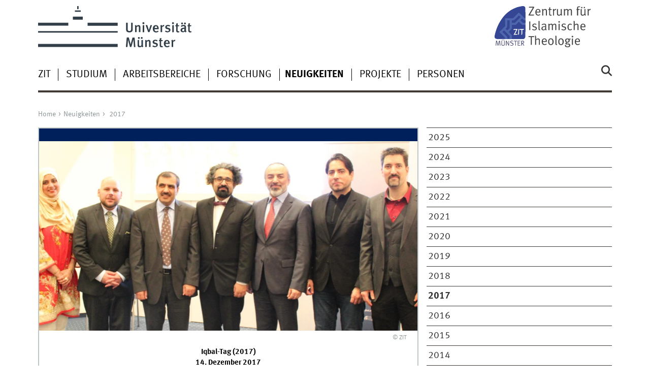

--- FILE ---
content_type: text/html
request_url: https://www.uni-muenster.de/ZIT/Aktuelles/2017/20171214_iqbal_tag_2017.html
body_size: 4984
content:
<!DOCTYPE html>
<html lang="de" class="no-js">
<!-- WWU Standard 2.6 -->
<head>
<meta name="GENERATOR" content="IMPERIA 11.5.4_1" />

<meta charset=utf-8>
<title>Iqbal-Tag (2017) </title><meta name="author" content="Universität Münster, Zentrum für Islamische Theologie"><meta name="publisher" content="Universität Münster"><meta name="copyright" content="&copy; 2025 "><meta name="description" content="Aktuelles 2017">
<meta name="X-Imperia-Live-Info" content="225be384-6b28-a38b-7c08-d962bf4a6aa5/238740/238746/314275/607521" />
<meta name="date" content="2025-12-02T14:17:44+0100"><meta name="viewport" content="width=device-width, initial-scale=1, minimum-scale=1"><link href="/wwu/css/main.css" rel="stylesheet" media="screen" type="text/css"><link href="/wwucss/00205b/primary.css" rel="stylesheet" media="screen" type="text/css"><link href="/wwucss/0099ff/secondary.css" rel="stylesheet" media="screen" type="text/css"><link href="/wwu/css/print.css" rel="stylesheet" type="text/css" media="print"><script src="/wwu/js/modernizr.wwu.js"></script>
<meta property="og:title" content="Iqbal-Tag (2017)"><meta property="og:description" content="Am 14.12.2017 veranstaltete die im Januar 2017 gegründete Muhammad Iqbal Forschungsstelle den ersten Iqbal-Tag, der dem Gedenken des muslimischen Dichter-Philosophen Muhammad Iqbal gewidmet ist. Über 80 Gäste begingen den Tag mit einem Programm, das einen wissen-schaftlichen Fachvortrag, Lesungen und ein musikalisches Konzert beinhaltete. ingeleitet wurde die Veranstaltung durch Grußworte..."><meta property="og:type" content="article"><meta property="og:article:published_time" content="2018-01-17T17:05:22+0100"><meta property="og:article:modified_time" content="2025-12-02T14:17:44+0100"><meta property="og:image" content="https://www.uni-muenster.de/imperia/md/images/zit/aktuelles/2017/fittosize_1200_600_5344520e56ee158d6854313118555fab_20171214_iqbal_tagung.jpeg"><meta property="og:image:secure_url" content="https://www.uni-muenster.de/imperia/md/images/zit/aktuelles/2017/fittosize_1200_600_5344520e56ee158d6854313118555fab_20171214_iqbal_tagung.jpeg"><meta property="og:image:width" content="1200"><meta property="og:image:height" content="600"><meta property="og:image:alt" content="20171214 Iqbal Tagung"><meta property="og:image:type" content="image/pjpeg"><meta property="og:locale" content="de_DE"><link href="/ZIT/impressum.html" rel="copyright"><link href="/uv/wwuaz/unilist/" rel="index"><link href="/die-universitaet/suche/" rel="search"><link href="/imperia/md/images/allgemein/farbunabhaengig/favicon.ico" rel="shortcut icon">

</head>
<body id="mnav" class="layout2017"><div class="wrapper" id="top">

<header><div id="logos" role="banner"><a href="/de/" class="wwulogo svg"><img src="/imperia/md/images/allgemein/farbunabhaengig/unims.svg" width="357" height="96" alt="Universität Münster" id="logo" class="university-logo svg"></a><a href="/ZIT"><img src="/imperia/md/images/zit/_v/zitm_logo.svg" width="950" height="333" alt="" title="" id="sublogo" class="secondary-logo"></a></div>
<!-- Navigation.pm : START -->
<!-- CodeInclude-Parameter: hilfsnavi -->

<div id="skipnav" class="noprint"><ul><li><a href="#inhalt">zum Inhalt</a></li><li><a href="#hauptnavigation">zur Hauptnavigation</a></li><li><a href="#subnavigation">zur Subnavigation</a></li></ul></div>
<!-- Navigation.pm : ENDE -->
<div class="nav-mobile-menu"><nav class="nav-mobile"><a href="#mnav" class="nav-mobile-toggle"></a><a href="#none" class="nav-mobile-toggle active"></a></nav><div class="nav-search-mobile"><a class="nav-search-mobile-toggle cse" href="#sear"></a><a class="nav-search-mobile-toggle active" href="#none"></a></div></div></header>
<!-- Navigation.pm : START -->
<!-- CodeInclude-Parameter: hauptnavi -->

<div class="nav-container row"><nav class="nav-main six columns"><div class="nav-search cse" role="search"><form accept-charset="UTF-8" method="get" action="/die-universitaet/suche/"><label for="query">Suche: </label><input id="submitButton" class="nav-search-button" type="submit" value="Los"><input id="query" type="search" name="q" class="cse" placeholder="Stichwort"></form></div><ul id="hauptnavigation" class="nav-first-level"><li class="nav-item-main"><span class="nav-level-toggle"></span><a href="/ZIT/Zentrum/index.shtml">ZIT</a></li><li class="nav-item-main"><span class="nav-level-toggle"></span><a href="/ZIT/Studium/index.html">Studium</a></li><li class="nav-item-main"><span class="nav-level-toggle"></span><a href="/ZIT/arbeitsbereiche/index.html">Arbeitsbereiche</a></li><li class="nav-item-main"><span class="nav-level-toggle"></span><a href="/ZIT/Forschung/index.html">Forschung</a></li><li class="nav-item-main"><span class="nav-level-toggle"></span><a href="/ZIT/Aktuelles/index.shtml" class="current"><strong>Neuigkeiten</strong></a></li><li class="nav-item-main"><a href="/ZIT/Projekte/index.html">Projekte</a></li><li class="nav-item-main"><span class="nav-level-toggle"></span><a href="/ZIT/Personen/index.html">Personen</a></li></ul></nav><div class="wrapper-complement-nav six columns"><nav class="nav-audience-container"></nav></div></div>
<!-- Navigation.pm : ENDE -->
<div class="content row">
<!-- Navigation.pm : START -->
<!-- CodeInclude-Parameter: breadcrumb -->
<div class="nav-breadcrumb six columns"><nav id="breadcrumb"><ul><li><a  href="/ZIT/" rev="start" lang="en">Home</a><ul><li><a href="/ZIT/Aktuelles/index.shtml" rev="section">Neuigkeiten</a><ul><li class="parent last"><a href="/ZIT/Aktuelles/2017/index.shtml" rev="subsection">2017</a></li></ul></li></ul></li></ul></nav></div><!-- Navigation.pm : ENDE -->

<!-- Navigation.pm : START -->
<!-- CodeInclude-Parameter: Subnavigation2015 -->

<section class="complement two columns"><nav class="module nav-level-nplusone nav-2015"><ul id="subnavigation" class="nav-partial-ie"><li class="nav-item"><a href="/ZIT/Aktuelles/2025/index.shtml">2025</a></li><li class="nav-item"><a href="/ZIT/Aktuelles/2024/index.shtml">2024</a></li><li class="nav-item"><a href="/ZIT/Aktuelles/2023/index.shtml">2023</a></li><li class="nav-item"><a href="/ZIT/Aktuelles/2022/index.shtml">2022</a></li><li class="nav-item"><a href="/ZIT/Aktuelles/2021/index.shtml">2021</a></li><li class="nav-item"><a href="/ZIT/Aktuelles/2020/index.shtml">2020</a></li><li class="nav-item"><a href="/ZIT/Aktuelles/2019/index.shtml">2019</a></li><li class="nav-item"><a href="/ZIT/Aktuelles/2018/index.shtml">2018</a></li><li class="nav-item"><a href="/ZIT/Aktuelles/2017/index.shtml"><strong>2017</strong></a></li><li class="nav-item"><a href="/ZIT/Aktuelles/2016/index.shtml">2016</a></li><li class="nav-item"><a href="/ZIT/Aktuelles/2015/index.shtml">2015</a></li><li class="nav-item"><a href="/ZIT/Aktuelles/2014/index.shtml">2014</a></li><li class="nav-item"><a href="/ZIT/Aktuelles/2013/index.shtml">2013</a></li><li class="nav-item"><a href="/ZIT/Aktuelles/2012/index.shtml">2012</a></li></ul></nav></section>
<!-- Navigation.pm : ENDE -->
<section id="inhalt" class="main four columns" role="main">
<!-- WWU_Flex.perl -->
<article class="module extended"><div class="module-content"><figure class="fullwidth-tablet" class="fullwidth caption"><img srcset="/imperia/md/images/zit/aktuelles/2017/fittosize_570_285_2916628603c1a7b02b70ab724752c280_20171214_iqbal_tagung.jpeg 570w,/imperia/md/images/zit/aktuelles/2017/fittosize_746_373_ccc055adb440d33e8b5c2815f1ac684a_20171214_iqbal_tagung.jpeg 746w,/imperia/md/images/zit/aktuelles/2017/fittosize_761_381_e53e881789400ab758d9264f52772efd_20171214_iqbal_tagung.jpeg 761w,/imperia/md/images/zit/aktuelles/2017/fittosize_1140_570_ee0f0cfa8f742cf9f5511db199a0e16b_20171214_iqbal_tagung.jpeg 1140w,/imperia/md/images/zit/aktuelles/2017/fittosize_1492_746_4d4250ecc3ad7ec676f093522e8aadb5_20171214_iqbal_tagung.jpeg 1492w,/imperia/md/images/zit/aktuelles/2017/fittosize_1522_761_bade75b2cabaaba2efd930d85a70c08c_20171214_iqbal_tagung.jpeg 1522w" src="/imperia/md/images/zit/aktuelles/2017/fittosize_761_381_e53e881789400ab758d9264f52772efd_20171214_iqbal_tagung.jpeg" width=761 height=381 alt="" loading=lazy><figcaption><address class>&copy; ZIT</address></figcaption></figure><p style="text-align: center;"><strong>Iqbal-Tag (2017) <br />
14. Dezember 2017<br />
„Zum Ort des Selbst gelangen, das heißt leben.“<br />
Muhammad Iqbal (1877 – 1938)</strong></p>
<p><br />
Am 14.12.2017 veranstaltete die im Januar 2017 gegründete Muhammad Iqbal Forschungsstelle den ersten Iqbal-Tag, der dem Gedenken des muslimischen Dichter-Philosophen Muhammad Iqbal gewidmet ist. Über 80 Gäste begingen den Tag mit einem Programm, das einen wissen-schaftlichen Fachvortrag, Lesungen und ein musikalisches Konzert beinhaltete.</p>
<p>Eingeleitet wurde die Veranstaltung durch Grußworte des Leiters des Zentrums für Islamische Theologie der Westfälischen Wilhelms-Universität Münster, Prof. Dr. Mouhanad Khorchide, des stellvertretenden Leiters, Prof. Dr. Ahmad Milad Karimi, sowie der stellvertretenden Leiter der pakistanischen Botschaft in Berlin, Ameer Khurram Rathore. In seinem Grußwort bekräftigte Prof. Dr. Ahmad Milad Karimi die Vertrautheit Iqbals mit der islamischen Theologie, der islami-schen Mystik, der europäischen Literatur und Philosophie und würdigte das Werk des Denkers als meisterhaft vollzogene Dialogarbeit. Er kennzeichnet Muhammad Iqbal als eine der authentischs-ten Stimmen muslimischer Gelehrsamkeit des vergangenen Jahrhunderts. In diesem Sinne stellte Daniel Roters, wissenschaftlicher Mitarbeiter an der Professur für Kalām, Islamische Philosophie und Mystik, für die Muhammad Forschungsstelle das Projektziel einer Gesamtedition Muhammad Iqbals Werke vor, die eine systematische Erforschung des Denkens Muhammad Iqbals möglich machen soll.</p>
<p>Die Muhammad Iqbal Forschungsstelle erhielt 2017 eine umfangreiche Bücherschenkung zur Un-terstützung ihrer Forschung durch die IGMG. Als Vertreter der IGMG sprach Ali Kizilkaya der Muhammad Iqbal Forschungsstelle seine Glückwünsche aus. Prof. Dr. Karimi hielt einen Vortrag über das Motiv des Reisenden bei Muhammad Iqbal, in dem er deutlich machte, dass Iqbals Wir-ken einer Grenzüberschreitung gleich, indem dieser Akt das Verhältnis zwischen Philosophie und Religion neu denkt. Diese Grenzüberschreitung vollziehe jeder Mensch, insbesondere der gläubi-ge Mensch, der sich als Reisender begreife und den seine Sehnsucht nach Gott auf eine Reise führt, die aus der Perspektive des Gläubigen eine unvergleichliche ist. Diese Reise sei, Iqbal zufol-ge, von existenzieller Bedeutung. Der Islam verstehe sich daher nicht als das Ende, sondern als der Anfang und die Erfüllung dieser Reise, die im Kern Erkenntnis bedeutet.</p>
<p>Abgerundet wurde der Abend mit Rezitationen einzelner Gedichte Iqbals durch acht Nach-wuchswissenschaftlerinnen und Nachwuchswissenschaftler begleitet vom Musiker Berus Nezhad.</p>
<p>Die Muhammad Iqbal Forschung ist ein Forschungsschwerpunkt der Professur für Kalām, Islami-sche Philosophie und Mystik am Zentrum für Islamische Theologie Münster.</p>
<p>Die <strong>Muhammad Iqbal Forschungsstelle</strong> unter der Leitung von Prof. Dr. Ahmad Milad Karimi möchte einen Rahmen für die Wiederbelebung der systematischen Erforschung Muhammad Iqbals Werke auf europäischem Boden schaffen und Wissenschaftlerinnen und Wissenschaftler, sowie Nachwuchswissenschaftlerinnen und Nachwuchswissenschaftler unterstützen, die zu Iqbal forschen. Sie versteht sich in diesem Sinne auch als Forschungsnetzwerk und Denkwerkstatt. Die Forschungsstelle ist nicht lediglich dem Denken Iqbals selbst gewidmet, sondern will entscheiden-de Impulse für das islamische Denken setzen. Hierzu kooperiert sie weltweit mit Wissenschaftlern und Institutionen.</p>
<p>Der Iqbal-Tag 2018 wird am 11. Dezember stattfinden. Der zweite Iqbal-Tag wird sich dem Motiv der Liebe in Muhammad Ibqal’s Denken und Werk widmen.</p>
<p>Weitere Informationen unter <a href="http://www.muhammad-iqbal.de" class="ext" target="_blank">www.muhammad-iqbal.de</a></p>
<p>Pakize Altinbas, Studierende am Zentrum für Islamische Theologie hat Eindrücke der Veranstaltung in einem Film festgehalten</p>
<p>Die Deutsche Welle Pakistan hat die Veranstaltung begleitet und einen Bericht veröffentlicht, den Sie unter diesem <a href="http://p.dw.com/p/2pSGW" class="ext" target="_blank">Link </a>abrufen können.</p></div></article>

<!-- Navigation.pm : START -->
<!-- CodeInclude-Parameter: blaettern -->


<!-- Navigation.pm : ENDE -->
</section>
</div><footer><div class="row top"><a class="nav-slideup six columns" href="#top">nach oben</a></div><div class="row upper"><aside class="module two columns"><h2>Kontakt</h2><address class="h-card"><span class="p-org">Universität Münster</span><br><span class="p-name">Zentrum für Islamische Theologie Münster</span><br><p class="p-adr h-adr"><a href="/uv/wwuaz/lageplan/1851#x" class="p-street-adress">Hammer Str. 95</a><br><span class="p-postal-code">48153</span> <span class="p-locality">Münster</span></p>Tel: <span class="p-tel">0251 - 83 26110</span><br><a class="u-email" href="mailto:zitm@uni-muenster.de">zitm@uni-muenster.de</a></address><ul class="nav-sm"><li><a class="sm-ico facebook" href="https://de-de.facebook.com/theologiezentrum/" title="Facebook"><span class="hidden" lang="en">Facebook</span></a></li><li><a class="sm-ico instagram" href="https://www.instagram.com/zit.wwu/" title="Instagram"><span class="hidden" lang="en">Instagram</span></a></li></ul></aside><div class="two columns">&nbsp;</div><div class="module two columns not-on-smartphone"><div class="claim"><a href="/de/" title="Startseite der Universität Münster" class="claim">wissen.leben</a></div></div></div><div class="row lower"><nav class="nav-footer module module three columns"><ul><li><a  href="/ZIT/impressum.html">Impressum</a><li><a  href="/datenschutz/">Datenschutzhinweis</a><li><a  href="/de/barrierefreiheit.html">Barrierefreiheit</a></ul></nav><div class="module module-content three columns"><p>&copy; 2025 Zentrum für Islamische Theologie Münster</div></div></footer><noscript><p><img src="//piwik.uni-muenster.de/piwik.php?idsite=19" style="border:0" alt="" width="1" height="1" /></p></noscript>
</div>
<meta name="date" content="2025-12-02T14:17:44+0100"><script src="/wwu/js/jquery.min.js"></script><script src="/wwu/js/main.js"></script><script src="/wwu/js/lazysizes.js"></script><script>var _paq=_paq||[];_paq.push(['setDomains',['*.uni-muenster.de/','*.wwu.de/']]);_paq.push(['setDoNotTrack',true]);_paq.push(['trackPageView']);_paq.push(['enableLinkTracking']);(function(){var u='//piwik.uni-muenster.de/',d=document,g=d.createElement('script'),s=d.getElementsByTagName('script')[0];_paq.push(['setTrackerUrl',u+'piwik.php']);_paq.push(['setSiteId',19]);g.type='text/javascript';g.async=true;g.defer=true;g.src=u+'piwik.js';s.parentNode.insertBefore(g,s);})();</script>
</body>
</html>
<!-- WWU_all.pm / -->


--- FILE ---
content_type: text/html
request_url: https://www.uni-muenster.de/ZIT/Zentrum/index.shtml
body_size: 4154
content:
<!DOCTYPE html>
<html lang="de" class="no-js">
<!-- WWU Standard 2.6 -->
<head>
<meta name="GENERATOR" content="IMPERIA 11.5.4_1" />

<meta charset=utf-8>
<title>Das Zentrum</title><meta name="author" content="Universität Münster, Zentrum für Islamische Theologie"><meta name="publisher" content="Universität Münster"><meta name="copyright" content="&copy; 2025 "><meta name="description" content="Das Zentrum">
<meta name="X-Imperia-Live-Info" content="225be384-6b28-a38b-7c08-d962bf4a6aa5/238740/238747/238899" />
<meta name="viewport" content="width=device-width, initial-scale=1, minimum-scale=1"><link href="/wwu/css/main.css" rel="stylesheet" media="screen" type="text/css"><link href="/wwucss/00205b/primary.css" rel="stylesheet" media="screen" type="text/css"><link href="/wwucss/0099ff/secondary.css" rel="stylesheet" media="screen" type="text/css"><link href="/wwu/css/print.css" rel="stylesheet" type="text/css" media="print"><script src="/wwu/js/modernizr.wwu.js"></script>
<meta property="og:title" content="Das Zentrum"><meta property="og:type" content="article"><link href="/ZIT/impressum.html" rel="copyright"><link href="/uv/wwuaz/unilist/" rel="index"><link href="/die-universitaet/suche/" rel="search"><link href="/imperia/md/images/allgemein/farbunabhaengig/favicon.ico" rel="shortcut icon">

</head>
<body id="mnav" class="layout2017"><div class="wrapper" id="top">

<header><div id="logos" role="banner"><a href="/de/" class="wwulogo svg"><img src="/imperia/md/images/allgemein/farbunabhaengig/unims.svg" width="357" height="96" alt="Universität Münster" id="logo" class="university-logo svg"></a><a href="/ZIT"><img src="/imperia/md/images/zit/_v/zitm_logo.svg" width="950" height="333" alt="" title="" id="sublogo" class="secondary-logo"></a></div>
<!-- Navigation.pm : START -->
<!-- CodeInclude-Parameter: hilfsnavi -->

<div id="skipnav" class="noprint"><ul><li><a href="#inhalt">zum Inhalt</a></li><li><a href="#hauptnavigation">zur Hauptnavigation</a></li><li><a href="#subnavigation">zur Subnavigation</a></li></ul></div>
<!-- Navigation.pm : ENDE -->
<div class="nav-mobile-menu"><nav class="nav-mobile"><a href="#mnav" class="nav-mobile-toggle"></a><a href="#none" class="nav-mobile-toggle active"></a></nav><div class="nav-search-mobile"><a class="nav-search-mobile-toggle cse" href="#sear"></a><a class="nav-search-mobile-toggle active" href="#none"></a></div></div></header>
<!-- Navigation.pm : START -->
<!-- CodeInclude-Parameter: hauptnavi -->

<div class="nav-container row"><nav class="nav-main six columns"><div class="nav-search cse" role="search"><form accept-charset="UTF-8" method="get" action="/die-universitaet/suche/"><label for="query">Suche: </label><input id="submitButton" class="nav-search-button" type="submit" value="Los"><input id="query" type="search" name="q" class="cse" placeholder="Stichwort"></form></div><ul id="hauptnavigation" class="nav-first-level"><li class="nav-item-main current" data-href="/ZIT/Zentrum/index.shtml"><span class="nav-level-toggle"></span><strong>ZIT</strong></li><li class="nav-item-main"><span class="nav-level-toggle"></span><a href="/ZIT/Studium/index.html">Studium</a></li><li class="nav-item-main"><span class="nav-level-toggle"></span><a href="/ZIT/arbeitsbereiche/index.html">Arbeitsbereiche</a></li><li class="nav-item-main"><span class="nav-level-toggle"></span><a href="/ZIT/Forschung/index.html">Forschung</a></li><li class="nav-item-main"><span class="nav-level-toggle"></span><a href="/ZIT/Aktuelles/index.shtml">Neuigkeiten</a></li><li class="nav-item-main"><a href="/ZIT/Projekte/index.html">Projekte</a></li><li class="nav-item-main"><span class="nav-level-toggle"></span><a href="/ZIT/Personen/index.html">Personen</a></li></ul></nav><div class="wrapper-complement-nav six columns"><nav class="nav-audience-container"></nav></div></div>
<!-- Navigation.pm : ENDE -->
<div class="content row">
<!-- Navigation.pm : START -->
<!-- CodeInclude-Parameter: breadcrumb -->
<div class="nav-breadcrumb six columns"><nav id="breadcrumb"><ul><li><a  href="/ZIT/" rev="start" lang="en">Home</a><ul><li class="current">ZIT</li></ul></li></ul></nav></div><!-- Navigation.pm : ENDE -->

<!-- Navigation.pm : START -->
<!-- CodeInclude-Parameter: Subnavigation2015 -->

<section class="complement two columns"><nav class="module nav-level-nplusone nav-2015 nav-partial"><ul id="subnavigation" class="nav-partial-ie"><li class="nav-item"><a href="/ZIT/Zentrum/bibliothek.html">Bibliothek</a></li><li class="nav-item"><a href="/ZIT/Archiv/" target="_blank" title="Link &ouml;ffnet neues Fenster">Archiv</a></li><li class="nav-item"><a class="nav-level-toggle"></a><a href="/ZIT/Zentrum/Presse/index.html">Presse</a></li><li class="nav-item"><a class="nav-level-toggle"></a><a href="/ZIT/Zentrum/fachschaftdeszit/index.html">Fachschaft des ZIT</a></li><li class="nav-item"><a class="nav-level-toggle"></a><a href="/ZIT/Zentrum/studium/index.html">Studium</a></li></ul></nav></section>
<!-- Navigation.pm : ENDE -->
<section id="inhalt" class="main four columns" role="main">
<!-- WWU_Flex.perl -->
<article class="module extended wwu_owlcarousel"><figure class="noowl"><img srcset="/imperia/md/images/zit/schmuckfotos-zit/fittosize_570_285_5c7f5d06b9e4a41339c2c640bc0e855d_bild_f__r_zit-seite.png 570w,/imperia/md/images/zit/schmuckfotos-zit/fittosize_746_373_c2fab17c368f48bc56e3349605eb07a8_bild_f__r_zit-seite.png 746w,/imperia/md/images/zit/schmuckfotos-zit/fittosize_761_381_9d833e87536a0b87272f75ce385c06d2_bild_f__r_zit-seite.png 761w,/imperia/md/images/zit/schmuckfotos-zit/fittosize_1140_570_e40e5890bc06df74b2030e87f80643ed_bild_f__r_zit-seite.png 1140w,/imperia/md/images/zit/schmuckfotos-zit/fittosize_1492_746_3e286fd7c509f0889fa0a616b50d33c5_bild_f__r_zit-seite.png 1492w,/imperia/md/images/zit/schmuckfotos-zit/fittosize_1522_761_b0fb2c9c6e7ca13ba39a80d49acfdee0_bild_f__r_zit-seite.png 1522w" src="/imperia/md/images/zit/schmuckfotos-zit/fittosize_761_381_9d833e87536a0b87272f75ce385c06d2_bild_f__r_zit-seite.png" width=761 height=381 alt="" loading=lazy><figcaption class="owl-caption">Das Zentrum für Islamische Theologie stellt sich vor<address class>&copy; ZIT</address></figcaption></figure></article><article class="module extended"><div class="metainfo">Das Zentrum für Islamische Theologie im Video</div><div class="module-content"><div class="message"><figure class="banderole"><div class="text">Das Zentrum für Islamische Theologie im Video</div></figure></div><figure id="video_1_1" title="In Interviews beschreiben Prof. Dr. Mouhanad Khorchide, Prof. Dr. Milad A. Karimi und Studierende die Arbeit des Zentrums für Islamische Theologie" class=" av-figure"><video class="wwu_jwplayer" controls data-config="/ZIT/Zentrum/index_1_1.json" width="323" preload="none" poster="/imperia/md/images/zit/fittosize_323_182_ffa606b2f2a4349219826bd46079ce2e_imagevideo_titelbild.jpg" id="index_1_1" height="182"><source src="//live.uni-muenster.de/ImperiaVideo/_definst_/imperiavideo/zit/zit_imagevideo_2014_web.smil/playlist.m3u8"><source src="//live.uni-muenster.de/ImperiaVideo/_definst_/imperiavideo/zit/zit_imagevideo_2014_web.smil/manifest.mpd"><source src="//live.uni-muenster.de/ImperiaVideo/_definst_/imperiavideo/zit/zit_imagevideo_2014_web.smil/manifest.f4m"><source src="/imperia/md/video/zit/zit_imagevideo_2014_web.mp4"><source src="/imperia/md/video/zit/zit_imagevideo_2014_web.webm"><a href="/imperia/md/video/zit/zit_imagevideo_2014_web.mp4"><img src="/imperia/md/images/zit/fittosize_323_182_ffa606b2f2a4349219826bd46079ce2e_imagevideo_titelbild.jpg" width="323" height="182" alt="" loading="lazy"/></a></video></figure></div></article><article class="module extended"><div class="metainfo"><time datetime="2020-08-18">18.08.2020</time> | Das Team des ZIT im Bild</div><div class="module-content"><div class="message"><figure class="banderole"><div class="text">Das Team des ZIT im Bild</div></figure></div><figure class="fullwidth caption"><img srcset="/imperia/md/images/zit/zit_teamfoto_gross_2_1_570x285.jpeg 570w,/imperia/md/images/zit/zit_teamfoto_gross_2_1_746x373.jpeg 746w,/imperia/md/images/zit/fittosize_761_381_04d34ea0f0428a1c53ad64afa395967f_zit_teamfoto_gross_2_1.jpeg 761w,/imperia/md/images/zit/zit_teamfoto_gross_2_1_1140x570.jpeg 1140w,/imperia/md/images/zit/zit_teamfoto_gross_2_1_1492x746.jpeg 1492w,/imperia/md/images/zit/fittosize_1522_761_ec6956de5108a7321f2797fc5f72e0f1_zit_teamfoto_gross_2_1.jpeg 1522w" src="/imperia/md/images/zit/fittosize_761_381_04d34ea0f0428a1c53ad64afa395967f_zit_teamfoto_gross_2_1.jpeg" width=761 height=381 alt="ZIT-Mitarbeiter anlässlich des 1. Geburtstages des ZIT am 30.10.2013" loading=lazy><figcaption>ZIT-Mitarbeiter anlässlich des 1. Geburtstages des ZIT am 30.10.2013</figcaption></figure><figure class="fullwidth caption"><img srcset="/imperia/md/images/zit/zit_mitarbeiter_gross_1_2_570x285.jpeg 570w,/imperia/md/images/zit/zit_mitarbeiter_gross_1_2_746x373.jpeg 746w,/imperia/md/images/zit/fittosize_761_381_80cf6fd37b71f865dc5a10247c41512e_zit_mitarbeiter_gross_1_2.jpeg 761w,/imperia/md/images/zit/zit_mitarbeiter_gross_1_2_1140x570.jpeg 1140w,/imperia/md/images/zit/zit_mitarbeiter_gross_1_2_1492x746.jpeg 1492w,/imperia/md/images/zit/fittosize_1522_761_0ba6933219a317033ef5656aad9bfd1a_zit_mitarbeiter_gross_1_2.jpeg 1522w" src="/imperia/md/images/zit/fittosize_761_381_80cf6fd37b71f865dc5a10247c41512e_zit_mitarbeiter_gross_1_2.jpeg" width=761 height=381 alt="ZIT-Mitarbeiter bei der Eröffnung des Zentrums für Islamische Theologie am 30. Oktober 2012." loading=lazy><figcaption>ZIT-Mitarbeiter bei der Eröffnung des Zentrums für Islamische Theologie am 30. Oktober 2012.</figcaption></figure></div></article>
</section><aside class="module complement two columns nav-apps-container"><ul class="nav-apps"><li class="nav-app download  active"><a class="nav-app-termine" href="/Rektorat/exec/termine.php?layout=toptermin-ergebnis&amp;einrichtungsid=115">Termine</a><section class="module-content"><!--googleoff: index--><div class="row calendar no-collapse"><div class="six columns"><ul class="center"><li><a class="int" href=" https://www.uni-muenster.de/de/veranstaltungskalender/prod/ausgabe/termine.php?layout=toptermin-ergebnis&amp;einrichtungsid=115">alle Termine</a></li><li><a class="int" href="webcal://www.uni-muenster.de/Rektorat/icalendar/wwu-115.ics" lang="de">iCalendar</a></li><li><a class="int" href="https://www.uni-muenster.de/de/veranstaltungskalender/prod/ausgabe/termine.php"><abbr title="Universit&auml;t M&uuml;nster">Uni-</abbr>&Uuml;berblick</a></li></ul></div></div><!--googleon: index--></section><li class="jammer"><figure><img srcset="/imperia/md/images/zit/schmuckfotos-zit/fittosize_365_23_9e55e43aedce038401dc8d57f72ac6af_feedzitrssklein.png 365w,/imperia/md/images/zit/schmuckfotos-zit/fittosize_368_23_2e3f6977aea51d1de8ed07e410fdcdb0_feedzitrssklein.png 368w,/imperia/md/images/zit/schmuckfotos-zit/feedzitrssklein.png 400w" src="/imperia/md/images/zit/schmuckfotos-zit/fittosize_400_25_94c23565a03dad795bbb4a1a1d732aa6_feedzitrssklein.png" width=400 height=25 alt="Feedzitrssklein" loading=lazy><figcaption><address class>&copy; ZIT</address></figcaption></figure></ul></aside>
</div><footer><div class="row top"><a class="nav-slideup six columns" href="#top">nach oben</a></div><div class="row upper"><aside class="module two columns"><h2>Kontakt</h2><address class="h-card"><span class="p-org">Universität Münster</span><br><span class="p-name">Zentrum für Islamische Theologie Münster</span><br><p class="p-adr h-adr"><a href="/uv/wwuaz/lageplan/1851#x" class="p-street-adress">Hammer Str. 95</a><br><span class="p-postal-code">48153</span> <span class="p-locality">Münster</span></p>Tel: <span class="p-tel">0251 - 83 26110</span><br><a class="u-email" href="mailto:zitm@uni-muenster.de">zitm@uni-muenster.de</a></address><ul class="nav-sm"><li><a class="sm-ico facebook" href="https://de-de.facebook.com/theologiezentrum/" title="Facebook"><span class="hidden" lang="en">Facebook</span></a></li><li><a class="sm-ico instagram" href="https://www.instagram.com/zit.wwu/" title="Instagram"><span class="hidden" lang="en">Instagram</span></a></li></ul></aside><div class="two columns">&nbsp;</div><div class="module two columns not-on-smartphone"><div class="claim"><a href="/de/" title="Startseite der Universität Münster" class="claim">wissen.leben</a></div></div></div><div class="row lower"><nav class="nav-footer module module three columns"><ul><li><a  href="/ZIT/impressum.html">Impressum</a><li><a  href="/datenschutz/">Datenschutzhinweis</a><li><a  href="/de/barrierefreiheit.html">Barrierefreiheit</a></ul></nav><div class="module module-content three columns"><p>&copy; 2025 Zentrum für Islamische Theologie Münster</div></div></footer><noscript><p><img src="//piwik.uni-muenster.de/piwik.php?idsite=19" style="border:0" alt="" width="1" height="1" /></p></noscript>
</div>
<script src="/wwu/js/jquery.min.js"></script><script src="/wwu/js/main.js"></script><script src="/wwu/js/lazysizes.js"></script><script>var _paq=_paq||[];_paq.push(['setDomains',['*.uni-muenster.de/','*.wwu.de/']]);_paq.push(['setDoNotTrack',true]);_paq.push(['trackPageView']);_paq.push(['enableLinkTracking']);(function(){var u='//piwik.uni-muenster.de/',d=document,g=d.createElement('script'),s=d.getElementsByTagName('script')[0];_paq.push(['setTrackerUrl',u+'piwik.php']);_paq.push(['setSiteId',19]);g.type='text/javascript';g.async=true;g.defer=true;g.src=u+'piwik.js';s.parentNode.insertBefore(g,s);})();</script>
</body>
</html>
<!-- WWU_all.pm / -->


--- FILE ---
content_type: text/html
request_url: https://www.uni-muenster.de/ZIT/Studium/index.html
body_size: 6060
content:
<!DOCTYPE html>
<html lang="de" class="no-js">
<!-- WWU Standard 2.6 -->
<head>
<meta name="GENERATOR" content="IMPERIA 11.5.4_1" />

<meta charset=utf-8>
<title>Studium Hauptseite</title><meta name="author" content="Universität Münster, Zentrum für Islamische Theologie"><meta name="publisher" content="Universität Münster"><meta name="copyright" content="&copy; 2026 "><meta name="description" content="Studium Hauptseite">
<meta name="X-Imperia-Live-Info" content="225be384-6b28-a38b-7c08-d962bf4a6aa5/238740/238749/238905" />
<meta name="date" content="2026-01-24T15:14:52+0100"><meta name="viewport" content="width=device-width, initial-scale=1, minimum-scale=1"><link href="/wwu/css/main.css" rel="stylesheet" media="screen" type="text/css"><link href="/wwucss/00205b/primary.css" rel="stylesheet" media="screen" type="text/css"><link href="/wwucss/0099ff/secondary.css" rel="stylesheet" media="screen" type="text/css"><link href="/wwu/css/print.css" rel="stylesheet" type="text/css" media="print"><script src="/wwu/js/modernizr.wwu.js"></script>
<meta property="og:title" content="Studium Hauptseite"><meta property="og:type" content="article"><link href="/ZIT/impressum.html" rel="copyright"><link href="/uv/wwuaz/unilist/" rel="index"><link href="/die-universitaet/suche/" rel="search"><link href="/imperia/md/images/allgemein/farbunabhaengig/favicon.ico" rel="shortcut icon">

</head>
<body id="mnav" class="layout2017"><div class="wrapper" id="top">

<header><div id="logos" role="banner"><a href="/de/" class="wwulogo svg"><img src="/imperia/md/images/allgemein/farbunabhaengig/unims.svg" width="357" height="96" alt="Universität Münster" id="logo" class="university-logo svg"></a><a href="/ZIT"><img src="/imperia/md/images/zit/_v/zitm_logo.svg" width="950" height="333" alt="" title="" id="sublogo" class="secondary-logo"></a></div>
<!-- Navigation.pm : START -->
<!-- CodeInclude-Parameter: hilfsnavi -->

<div id="skipnav" class="noprint"><ul><li><a href="#inhalt">zum Inhalt</a></li><li><a href="#hauptnavigation">zur Hauptnavigation</a></li><li><a href="#subnavigation">zur Subnavigation</a></li></ul></div>
<!-- Navigation.pm : ENDE -->
<div class="nav-mobile-menu"><nav class="nav-mobile"><a href="#mnav" class="nav-mobile-toggle"></a><a href="#none" class="nav-mobile-toggle active"></a></nav><div class="nav-search-mobile"><a class="nav-search-mobile-toggle cse" href="#sear"></a><a class="nav-search-mobile-toggle active" href="#none"></a></div></div></header>
<!-- Navigation.pm : START -->
<!-- CodeInclude-Parameter: hauptnavi -->

<div class="nav-container row"><nav class="nav-main six columns"><div class="nav-search cse" role="search"><form accept-charset="UTF-8" method="get" action="/die-universitaet/suche/"><label for="query">Suche: </label><input id="submitButton" class="nav-search-button" type="submit" value="Los"><input id="query" type="search" name="q" class="cse" placeholder="Stichwort"></form></div><ul id="hauptnavigation" class="nav-first-level"><li class="nav-item-main"><span class="nav-level-toggle"></span><a href="/ZIT/Zentrum/index.shtml">ZIT</a></li><li class="nav-item-main current" data-href="/ZIT/Studium/index.html"><span class="nav-level-toggle"></span><strong>Studium</strong></li><li class="nav-item-main"><span class="nav-level-toggle"></span><a href="/ZIT/arbeitsbereiche/index.html">Arbeitsbereiche</a></li><li class="nav-item-main"><span class="nav-level-toggle"></span><a href="/ZIT/Forschung/index.html">Forschung</a></li><li class="nav-item-main"><span class="nav-level-toggle"></span><a href="/ZIT/Aktuelles/index.shtml">Neuigkeiten</a></li><li class="nav-item-main"><a href="/ZIT/Projekte/index.html">Projekte</a></li><li class="nav-item-main"><span class="nav-level-toggle"></span><a href="/ZIT/Personen/index.html">Personen</a></li></ul></nav><div class="wrapper-complement-nav six columns"><nav class="nav-audience-container"></nav></div></div>
<!-- Navigation.pm : ENDE -->
<div class="content row">
<!-- Navigation.pm : START -->
<!-- CodeInclude-Parameter: breadcrumb -->
<div class="nav-breadcrumb six columns"><nav id="breadcrumb"><ul><li><a  href="/ZIT/" rev="start" lang="en">Home</a><ul><li class="current">Studium</li></ul></li></ul></nav></div><!-- Navigation.pm : ENDE -->

<!-- Navigation.pm : START -->
<!-- CodeInclude-Parameter: Subnavigation2015 -->

<section class="complement two columns"><nav class="module nav-level-nplusone nav-2015 nav-partial"><ul id="subnavigation" class="nav-partial-ie"><li class="nav-item"><a class="nav-level-toggle"></a><a href="/ZIT/Studium/studienbuero/index.html">Studienbüro</a></li><li class="nav-item"><a href="/ZIT/Studium/studiengaenge.html">Studiengänge</a></li><li class="nav-item"><a href="/ZIT/Studium/studium_faq.html">FAQ | Häufige Fragen</a></li><li class="nav-item"><a href="/ZIT/Studium/bachelor-_masterarbeiten/index.html">Bachelor-/Masterarbeiten</a></li><li class="nav-item"><a href="/ZIT/Studium/studium_moduluebersicht.html">Modulübersichten</a></li><li class="nav-item"><a href="/ZIT/Studium/studium_pruefungsordnungen.html">Prüfungsordnungen</a></li><li class="nav-item"><a href="/ZIT/Studium/lehrveranstaltungen.html">Lehrveranstaltungen</a></li><li class="nav-item"><a href="/ZIT/Studium/hilfsmittel.html">Hilfsmittel | Formulare</a></li><li class="nav-item"><a href="/ZIT/Studium/sozialberatung.html">Sozialberatung</a></li><li class="nav-item"><a href="/ZIT/Studium/studium_promotion.html">Promotion</a></li><li class="nav-item"><a href="/ZIT/Studium/berufsorientierung.html">Berufsorientierung</a></li><li class="nav-item"><a class="nav-level-toggle"></a><a href="/ZIT/Studium/studierenimausland/index.html">Studieren im Ausland</a></li></ul></nav></section>
<!-- Navigation.pm : ENDE -->
<section id="inhalt" class="main four columns" role="main">
<!-- WWU_Flex.perl -->
<article class="module extended wwu_owlcarousel"><figure class="noowl"><img srcset="/imperia/md/images/allgemein/2014/gebaeude/schloss-panorama_2_1_570x285.jpg 570w,/imperia/md/images/allgemein/2014/gebaeude/schloss-panorama_2_1_746x373.jpg 746w,/imperia/md/images/allgemein/2014/gebaeude/schloss-panorama_2_1_761x381.jpg 761w,/imperia/md/images/allgemein/2014/gebaeude/schloss-panorama_2_1_1140x570.jpg 1140w,/imperia/md/images/allgemein/2014/gebaeude/schloss-panorama_2_1_1492x746.jpg 1492w,/imperia/md/images/allgemein/2014/gebaeude/schloss-panorama_2_1_1522x761.jpg 1522w" src="/imperia/md/images/allgemein/2014/gebaeude/schloss-panorama_2_1_761x381.jpg" width=761 height=381 alt="" loading=lazy><figcaption class="owl-caption">Studium am Zentrum für Islamische Theologie<address>&copy; Uni MS - Peter Grewer</address></figcaption></figure></article><article class="module extended"><div class="module-content"><figure class="fullwidth-tablet" class="fullwidth caption"><a href="https://www.zitstudium.uni-muenster.de/" title="" data-fresco-options="ui:'inside'" data-fresco-options-hires="ui:'inside'"><img srcset="/imperia/md/images/zit/studium/fittosize_570_403_ba5f3ccc2f1d9c1ab03b1b9c8509ae36_studium_am_zit.png 570w,/imperia/md/images/zit/studium/fittosize_746_527_123d71996d736c746827b2577b7f9c38_studium_am_zit.png 746w,/imperia/md/images/zit/studium/fittosize_761_538_4419a50e5d0600f5b2c57650cf795b25_studium_am_zit.png 761w,/imperia/md/images/zit/studium/fittosize_1140_806_554fe81976f6c62486912f13f864ac49_studium_am_zit.png 1140w,/imperia/md/images/zit/studium/fittosize_1492_1055_ea305e197c32874b7635ac48176e4c54_studium_am_zit.png 1492w,/imperia/md/images/zit/studium/fittosize_1522_1076_34c2fda4f2d2212715e6b2d00a34e42a_studium_am_zit.png 1522w" src="/imperia/md/images/zit/studium/fittosize_761_538_4419a50e5d0600f5b2c57650cf795b25_studium_am_zit.png" width=761 height=538 alt="" loading=lazy></a><figcaption><address>&copy; ZIT</address></figcaption></figure></div></article><article class="module extended"><div class="module-content"><figure class="teaserfigure"><picture data-alt="Holy-quran-8519135 1280" data-default-src="/imperia/md/images/zit/aktuelles/fittosize_365_365_70fcf9fc1e4371854cd48279dd2af518_holy-quran-8519135_1280.jpg"><source sizes="365px" srcset="/imperia/md/images/zit/aktuelles/fittosize_365_365_70fcf9fc1e4371854cd48279dd2af518_holy-quran-8519135_1280.jpg 365w" media="(min-width: 49.125em)"><source srcset="/imperia/md/images/zit/aktuelles/fittosize_337_337_7f8683705f6e779d2293933a7451f6cb_holy-quran-8519135_1280.jpg 337w" sizes="337px" media="(min-width: 37.5em)"><source srcset="/imperia/md/images/zit/aktuelles/fittosize_570_285_d5fae33fca701949afaba1512b153e01_holy-quran-8519135_1280.jpg 570w" sizes="570px"><img src="/imperia/md/images/zit/aktuelles/fittosize_365_365_70fcf9fc1e4371854cd48279dd2af518_holy-quran-8519135_1280.jpg" width=570 height=570 alt="Holy-quran-8519135 1280" loading=lazy></picture><figcaption><address>&copy; Pixabay - Md Jihad Hossen</address></figcaption></figure><header><h2>Aktuelles</h2></header><div class="teaser"><p><strong><a class="ext" href="https://www.uni-muenster.de/ZIT/Aktuelles/2025/KoranLab_Muenster_Gemeinsam_den_Koran_neu_entdecken.html" target="_blank">KoranLab Münster – Gemeinsam den Koran neu entdecken</a></strong><br />
<br />
Das KoranLab Münster ist ein innovatives Format am Zentrum für Islamische Theologie der Universität Münster, das Studierenden einen offenen, wissenschaftlich fundierten Raum für eine gemeinsame, zeitgemäße Koranlektüre bietet. In intensiver Textarbeit werden klassische exegetische Traditionen mit modernen hermeneutischen Zugängen verbunden und in Bezug auf heutige Fragestellungen reflektiert. Ziel ist es, akademische Koranexegese mit didaktischer Praxis und aktueller gesellschaftlicher Relevanz zu verknüpfen.<br />
<br />
Wenn du dich angesprochen fühlst und dich gerne am KoranLab Münster beteiligen möchtest, melde dich bitte per E-Mail bei Recep Aktas unter: <a class="e_mail" href="mailto:recepaktas@uni-muenster.de">recepaktas@uni-muenster.de</a></p></div></div></article><article class="module extended"><div class="module-content"><header><h2>Prüfungstermine</h2></header><p><strong>Prüfungstermine | Erste Prüfungsphase im WS 2025/2026: </strong><a class="download" href="/imperia/md/content/zit/pruefungsorga/1prufungstermine_wise2025_26.pdf">hier</a><br />
<br />
<strong>Mündliche Prüfungen:</strong><br />
<strong><a class="download" href="/imperia/md/content/zit/pruefungsorga/1mundliche_prufungen_karimi.pdf">Prof. Dr. Ahmad Milad Karimi</a><br />
<a class="download" href="/imperia/md/content/zit/pruefungsorga/1mundliche_prufungen_elomari.pdf">Prof.in Dr. Dina El Omari</a><br />
<a class="download" href="/imperia/md/content/zit/pruefungsorga/1mundliche_prufungen_diab-fischer.pdf">Amal Diab-Fischer</a></strong><br />
<br />
<strong>Abgabe von schriftlichen Arbeiten</strong>: 31.03.2026, 23:59 Uhr<strong> ausschließlich</strong> per E-Mail an <a class="e_mail" href="mailto:zit.schriftlichearbeiten@uni-muenster.de">zit.schriftlichearbeiten@uni-muenster.de</a>.<br />
<br />
<strong>Bei Fragen zur Notenverbuchung:</strong> Bitte kontaktieren Sie direkt die Dozierenden. Sie sind für die Notenverbuchung zuständig.<br />
<br />
<strong>Wichtig:</strong> Studierende gemäß der PO 12 und Erweiterung PO 13 haben sich an die Studienkoordination <a class="nexternal" href="https://www.uni-muenster.de/ZIT/Studium/studienbuero/studienkoordination.html" target="_blank">Hanane El Boussadani</a> bezüglich der Anmeldung von Modulabschlussprüfungen zu wenden.</p></div></article><article class="module extended"><div class="module-content"><header><h2>Bewerbungsfristen</h2></header><p><p><strong><a class="ext" href="https://www.uni-muenster.de/studieninteressierte/bewerbung/fristenundtermine.shtml" target="_blank">Die Bewerbungsfristen für das WiSe 2026/2027 finden Sie auf der Seite des Studierendensekretariats</a></strong><br />
<br />
Unsere Studiengänge sind zulassungsfrei.<strong> Bedenken Sie aber im Falle einer Bewerbung für ein mögliches zweites Fach, insbesondere im Lehramtsstudium, die abweichenden Bewerbungsfristen für zulassungsbeschränkte Studiengänge und ebenso für eine Bewerbung in ein höheres Fachsemester.</strong> Informationen hierzu hält das <a class="nexternal" href="https://www.uni-muenster.de/studium/studierendensekretariat.html" target="_blank">Studierendensekretariat</a> im Botanicum bereit.<br />
 </p>

<p> </p>
</p></div></article><article class="module extended"><div class="module-content"><header><h2>Vorlesungsverzeichnis</h2></header><p>Alle Lehrveranstaltungen des ZIT finden Sie im <strong><a class="ext" href="https://studium.uni-muenster.de/qisserver/rds?state=wtree&amp;search=1&amp;trex=step&amp;root120261=340627%7C335442%7C342841&amp;P.vx=kurz" target="_blank">elektronischen Vorlesungsverzeichnis</a></strong>.</p></div></article><article class="module extended"><div class="module-content"><header><h2>Studienberatung</h2></header><p>Für alle weiteren Fragen steht Ihnen die <a class="int" href="https://www.uni-muenster.de/ZIT/Studium/studienbuero/studienfachberatung.html"><strong>Studienberatung</strong> </a>zur Seite.<br />
Beachten Sie bitte die <strong><a class="int" href="/ZIT/Studium/studium_faq.html">Sektion der häufig gestellten Fragen (FAQs)</a></strong>.</p></div></article><article class="module extended"><div class="module-content"><table style="width: 99%;">
	<tbody>
		<tr>
			<td width="89"><a href="http://www.uni-muenster.de/ZIT/Studium/studium_islamische_theologie_ba.html"><img alt="Islamische Theologie" data-node-id="" src="/imperia/md/images/zit/studium/islamische_theologie.jpg" style="margin:0px; float:left" /></a></td>
			<td width="589"><a class="int" href="/ZIT/Studium/studium_islamische_theologie_ba.html">Islamische Theologie (1-Fach-Bachelor)</a></td>
		</tr>
		<tr>
			<td width="89"><a href="http://www.uni-muenster.de/ZIT/Studium/studium_islamische_theologie_2_fach_ba.html"><img alt="Islamische Theologie 2" data-node-id="" src="/imperia/md/images/zit/studium/islamische_theologie_2.jpg" style="margin:0px; float:left" /></a></td>
			<td width="589"><a class="int" href="/ZIT/Studium/studium_islamische_theologie_2_fach_ba.html">Islamische Theologie (2-Fach-Bachelor)</a></td>
		</tr>
		<tr>
			<td width="89"><a href="http://www.uni-muenster.de/ZIT/Studium/studium_islamische_religionslehre.html"><img alt="Islamische Religionslehre" data-node-id="" src="/imperia/md/images/zit/studium/islamische_religionslehre.jpg" style="margin:5px 5px 5px 0px; float:left" /></a></td>
			<td width="589"><a class="int" href="/ZIT/Studium/studium_islamische_religionslehre.html">Islamische Religionslehre (Lehramt)</a></td>
		</tr>
		<tr>
			<td width="89"><a href="http://www.uni-muenster.de/ZIT/Studium/studium_islamische_religionslehre_drittfach.html" rel="internal"><img alt="Islamische Religionslehre" data-node-id="" src="/imperia/md/images/zit/studium/islamische_religionslehre.jpg" style="margin:5px 5px 5px 0px; float:left" /></a></td>
			<td width="589"><a class="int" href="/ZIT/Studium/studium_islamische_religionslehre_drittfach.html">Islamische Religionslehre (Erweiterungsstudiengang)</a></td>
		</tr>
		<tr>
			<td width="89"><a href="http://www.uni-muenster.de/ZIT/Studium/studium_islamunterricht_erweiterungspruefung.html"><img alt="Zit Allgemein 1" data-node-id="" src="/imperia/md/images/zit/studium/zit_allgemein_1.jpg" style="margin:0px; float:left" /></a></td>
			<td width="589"><a class="int" href="/ZIT/Studium/MA/studium_islamische_theologie_ma.html">Islamische Theologie (Master)</a><br />
			<br />
			<a class="int" href="/ZIT/Studium/MA/studium_islamische_religionslehre_ma.html">Islamische Religionslehre (Master)</a></td>
		</tr>
		<tr>
			<td width="89"><a href="http://www.uni-muenster.de/ZIT/Studium/studium_promotion.html"><img alt="Zit Allgemein 1" data-node-id="" src="/imperia/md/images/zit/studium/zit_allgemein_1.jpg" style="margin:0px; float:left" /></a></td>
			<td width="589"><a class="int" href="/ZIT/Studium/studium_promotion.html">Promotion</a></td>
		</tr>
	</tbody>
</table>

<p> </p>
</div></article>
</section><aside class="module complement two columns nav-apps-container"><ul class="nav-apps"><li class="nav-app active"><a class="nav-app-links toggle" href="#">Interne Links</a><section class="module-content"><ul class="center"><li><a href="/ZIT/Studium/studienbuero/studienfachberatung.html" class="int">Studienberatung</a></li><li><a href="/ZIT/Studium/sozialberatung.html" class="int">Sozialberatung</a></li><li><a href="/ZIT/Kommunikation/index.html" class="int">Newsletter</a></li></ul></section></li><li class="nav-app active"><a class="nav-app-links toggle" href="#">Wichtige Webseiten</a><section class="module-content"><ul class="center"><li><a href="http://www.uni-muenster.de/Philologie/" class="ext" target="_blank" title=":: Link öffnet neues Fenster">Fachbreich 9 - Philologie</a></li><li><a href="http://www.uni-muenster.de/studium/studienangebot/studierendensekretariat.html" class="ext" target="_blank" title=":: Link öffnet neues Fenster">Studierendensekretariat</a></li><li><a href="http://www.uni-muenster.de/Pruefungsamt1/index.html" class="ext" target="_blank" title=":: Link öffnet neues Fenster">Prüfungsamt</a></li><li><a href="http://zsb.uni-muenster.de/" class="ext" target="_blank" title=":: Link öffnet neues Fenster">Zentrale Studienberatung</a></li><li><a href="https://www.uni-muenster.de/ZLB/index.html" class="ext" target="_blank" title=":: Link öffnet neues Fenster">Zentrum für Lehrkräftebildung (ZLB)</a></li><li><a href="https://studium.uni-muenster.de/qisserver/rds?state=user&type=0" class="ext" target="_blank" title=":: Link öffnet neues Fenster">HISLSF/QISPOS</a></li><li><a href="http://www.ulb.uni-muenster.de/" class="ext" target="_blank" title=":: Link öffnet neues Fenster">ULB</a></li><li><a href="https://www.uni-muenster.de/LearnWeb/learnweb2/index.php?theme=wwu" class="ext" target="_blank" title=":: Link öffnet neues Fenster">Learnweb</a></li><li><a href="http://www.uni-muenster.de/CareerService/" class="ext" target="_blank" title=":: Link öffnet neues Fenster">Career Service</a></li><li><a href="https://www.uni-muenster.de/Schreiblesezentrum/schreibprojekte/literarischeschreibwerkstatt/index.html" class="ext" target="_blank" title=":: Link öffnet neues Fenster">Schreibwerkstatt</a></li></ul></section><li class="nav-app download  active"><a class="nav-app-termine" href="/de/veranstaltungskalender/prod/ausgabe/termine.php?einrichtungsid=115" data-id="115">Termine</a><li class="nav-app"><a class="nav-app-contact toggle" href="#">Kontakt</a><section class="module-content" id="WWU_Ansprechpartner"><div class="h-card center"><a href="/ZIT/Personen/Mitarbeiter/personen_roters_daniel.shtml" class="int u-url p-name"><span class="p-given-name">Daniel</span> <span class="p-family-name">Roters</span></a><p class="p-adr h-adr"><span class="p-extended-address">Raum 312, 3. OG</span><br></p><abbr title="Telefon">Tel</abbr>: <span class="p-tel">+49 251 83-26125</span><br><a href="mailto:Daniel.Roters@uni-muenster.de" class="e_mail u-email">Daniel.Roters@uni-muenster.de</a></div></section></ul></aside>
</div><footer><div class="row top"><a class="nav-slideup six columns" href="#top">nach oben</a></div><div class="row upper"><aside class="module two columns"><h2>Kontakt</h2><address class="h-card"><span class="p-org">Universität Münster</span><br><span class="p-name">Zentrum für Islamische Theologie Münster</span><br><p class="p-adr h-adr"><a href="/uv/wwuaz/lageplan/1851#x" class="p-street-adress">Hammer Str. 95</a><br><span class="p-postal-code">48153</span> <span class="p-locality">Münster</span></p>Tel: <span class="p-tel">0251 - 83 26110</span><br><a class="u-email" href="mailto:zitm@uni-muenster.de">zitm@uni-muenster.de</a></address><ul class="nav-sm"><li><a class="sm-ico facebook" href="https://de-de.facebook.com/theologiezentrum/" title="Facebook"><span class="hidden" lang="en">Facebook</span></a></li><li><a class="sm-ico instagram" href="https://www.instagram.com/zit.wwu/" title="Instagram"><span class="hidden" lang="en">Instagram</span></a></li></ul></aside><div class="two columns">&nbsp;</div><div class="module two columns not-on-smartphone"><div class="claim"><a href="/de/" title="Startseite der Universität Münster" class="claim">wissen.leben</a></div></div></div><div class="row lower"><nav class="nav-footer module module three columns"><ul><li><a  href="/ZIT/impressum.html">Impressum</a><li><a  href="/datenschutz/">Datenschutzhinweis</a><li><a  href="/de/barrierefreiheit.html">Barrierefreiheit</a></ul></nav><div class="module module-content three columns"><p>&copy; 2026 Zentrum für Islamische Theologie Münster</div></div></footer><noscript><p><img src="//piwik.uni-muenster.de/piwik.php?idsite=19" style="border:0" alt="" width="1" height="1" /></p></noscript>
</div>
<meta name="date" content="2026-01-24T15:14:52+0100"><script src="/wwu/js/jquery.min.js"></script><script src="/wwu/js/main.js"></script><script src="/wwu/js/lazysizes.js"></script><script>var _paq=_paq||[];_paq.push(['setDomains',['*.uni-muenster.de/','*.wwu.de/']]);_paq.push(['setDoNotTrack',true]);_paq.push(['trackPageView']);_paq.push(['enableLinkTracking']);(function(){var u='//piwik.uni-muenster.de/',d=document,g=d.createElement('script'),s=d.getElementsByTagName('script')[0];_paq.push(['setTrackerUrl',u+'piwik.php']);_paq.push(['setSiteId',19]);g.type='text/javascript';g.async=true;g.defer=true;g.src=u+'piwik.js';s.parentNode.insertBefore(g,s);})();</script>
</body>
</html>
<!-- WWU_all.pm / -->


--- FILE ---
content_type: text/html
request_url: https://www.uni-muenster.de/ZIT/arbeitsbereiche/index.html
body_size: 5929
content:
<!DOCTYPE html>
<html lang="de" class="no-js">
<!-- WWU Standard 2.6 -->
<head>
<meta name="GENERATOR" content="IMPERIA 11.5.4_1" />

<meta charset=utf-8>
<title>Arbeitsbereiche</title><meta name="author" content="Universität Münster, Zentrum für Islamische Theologie"><meta name="publisher" content="Universität Münster"><meta name="copyright" content="&copy; 2025 "><meta name="description" content="Arbeitsbereiche">
<meta name="X-Imperia-Live-Info" content="225be384-6b28-a38b-7c08-d962bf4a6aa5/238740/879070/879071" />
<meta name="date" content="2025-12-02T12:58:13+0100"><meta name="viewport" content="width=device-width, initial-scale=1, minimum-scale=1"><link href="/wwu/css/main.css" rel="stylesheet" media="screen" type="text/css"><link href="/wwucss/00205b/primary.css" rel="stylesheet" media="screen" type="text/css"><link href="/wwucss/0099ff/secondary.css" rel="stylesheet" media="screen" type="text/css"><link href="/wwu/css/print.css" rel="stylesheet" type="text/css" media="print"><script src="/wwu/js/modernizr.wwu.js"></script>
<meta property="og:title" content="Arbeitsbereiche"><meta property="og:type" content="article"><link href="/ZIT/impressum.html" rel="copyright"><link href="/uv/wwuaz/unilist/" rel="index"><link href="/die-universitaet/suche/" rel="search"><link href="/imperia/md/images/allgemein/farbunabhaengig/favicon.ico" rel="shortcut icon">

</head>
<body id="mnav" class="layout2017"><div class="wrapper" id="top">

<header><div id="logos" role="banner"><a href="/de/" class="wwulogo svg"><img src="/imperia/md/images/allgemein/farbunabhaengig/unims.svg" width="357" height="96" alt="Universität Münster" id="logo" class="university-logo svg"></a><a href="/ZIT"><img src="/imperia/md/images/zit/_v/zitm_logo.svg" width="950" height="333" alt="" title="" id="sublogo" class="secondary-logo"></a></div>
<!-- Navigation.pm : START -->
<!-- CodeInclude-Parameter: hilfsnavi -->

<div id="skipnav" class="noprint"><ul><li><a href="#inhalt">zum Inhalt</a></li><li><a href="#hauptnavigation">zur Hauptnavigation</a></li><li><a href="#subnavigation">zur Subnavigation</a></li></ul></div>
<!-- Navigation.pm : ENDE -->
<div class="nav-mobile-menu"><nav class="nav-mobile"><a href="#mnav" class="nav-mobile-toggle"></a><a href="#none" class="nav-mobile-toggle active"></a></nav><div class="nav-search-mobile"><a class="nav-search-mobile-toggle cse" href="#sear"></a><a class="nav-search-mobile-toggle active" href="#none"></a></div></div></header>
<!-- Navigation.pm : START -->
<!-- CodeInclude-Parameter: hauptnavi -->

<div class="nav-container row"><nav class="nav-main six columns"><div class="nav-search cse" role="search"><form accept-charset="UTF-8" method="get" action="/die-universitaet/suche/"><label for="query">Suche: </label><input id="submitButton" class="nav-search-button" type="submit" value="Los"><input id="query" type="search" name="q" class="cse" placeholder="Stichwort"></form></div><ul id="hauptnavigation" class="nav-first-level"><li class="nav-item-main"><span class="nav-level-toggle"></span><a href="/ZIT/Zentrum/index.shtml">ZIT</a></li><li class="nav-item-main"><span class="nav-level-toggle"></span><a href="/ZIT/Studium/index.html">Studium</a></li><li class="nav-item-main current" data-href="/ZIT/arbeitsbereiche/index.html"><span class="nav-level-toggle"></span><strong>Arbeitsbereiche</strong></li><li class="nav-item-main"><span class="nav-level-toggle"></span><a href="/ZIT/Forschung/index.html">Forschung</a></li><li class="nav-item-main"><span class="nav-level-toggle"></span><a href="/ZIT/Aktuelles/index.shtml">Neuigkeiten</a></li><li class="nav-item-main"><a href="/ZIT/Projekte/index.html">Projekte</a></li><li class="nav-item-main"><span class="nav-level-toggle"></span><a href="/ZIT/Personen/index.html">Personen</a></li></ul></nav><div class="wrapper-complement-nav six columns"><nav class="nav-audience-container"></nav></div></div>
<!-- Navigation.pm : ENDE -->
<div class="content row">
<!-- Navigation.pm : START -->
<!-- CodeInclude-Parameter: breadcrumb -->
<div class="nav-breadcrumb six columns"><nav id="breadcrumb"><ul><li><a  href="/ZIT/" rev="start" lang="en">Home</a><ul><li class="current">Arbeitsbereiche</li></ul></li></ul></nav></div><!-- Navigation.pm : ENDE -->

<!-- Navigation.pm : START -->
<!-- CodeInclude-Parameter: Subnavigation2015 -->

<section class="complement two columns"><nav class="module nav-level-nplusone nav-2015 nav-partial"><ul id="subnavigation" class="nav-partial-ie"><li class="nav-item"><a href="/ZIT/Religionspaedagogik/index.html">Religionspädagogik</a></li><li class="nav-item"><a href="/ZIT/Kalam-Philosophie-Mystik/index.html">Kalām │ Philosophie │ Mystik</a></li><li class="nav-item"><a href="/ZIT/Islamische_Religionspaedagogik_und_Fachdidaktik/index.html">Islamische Religionspädagogik und Fachdidaktik</a></li><li class="nav-item"><a href="/ZIT/interkulturelle_religionspaedagogik/index.html">Interkulturelle Religionspädagogik</a></li><li class="nav-item"><a href="/ZIT/Islamische-Philosophie-Schwerpunkt-Islamische-Ethik/index.html">Islamische Philosophie / Ethik</a></li><li class="nav-item"><a href="/ZIT/Normenlehre/index.html">Islamische Normenlehre</a></li><li class="nav-item"><a href="/ZIT/Koran/index.html">Koran │  Koranexegese</a></li><li class="nav-item"><a href="/ZIT/Hadith-Sira-Geschichte/index.html">Hadith │ Sira │ Geschichte</a></li><li class="nav-item"><a href="/ZIT/Arabisch/index.html">Arabisch</a></li><li class="nav-item"><a href="/ZIT/Zentrum_fuer_Arabische_Sprache/index.html">Zentrum für Arabische Sprache</a></li></ul></nav></section>
<!-- Navigation.pm : ENDE -->
<section id="inhalt" class="main four columns" role="main">
<!-- WWU_Flex.perl -->
<header class="module extended"><div class="module-content"><h1 id="anchor_1_0">Arbeitsbereiche</h1></div></header><article class="module short"><div class="module-content"><figure class="fullwidth-tablet" class="fullwidth caption"><a title="" data-fresco-options-hires="ui:'inside'" href="/ZIT/Religionspaedagogik/index.html" data-fresco-options="ui:'inside'"><img srcset="/imperia/md/images/Islamische-Theologie/fittosize_570_285_216b41ee65f4e9dd05293128e5205eb7_profilseite_islam_relpaed_2.jpeg 570w,/imperia/md/images/Islamische-Theologie/fittosize_746_373_7a7ed4055219287bc383dab830b19342_profilseite_islam_relpaed_2.jpeg 746w,/imperia/md/images/Islamische-Theologie/fittosize_761_381_06de8c02c4e4e13619fefa38fceed24b_profilseite_islam_relpaed_2.jpeg 761w,/imperia/md/images/Islamische-Theologie/fittosize_1140_570_0d4349db971e5ccf166f489f98921484_profilseite_islam_relpaed_2.jpeg 1140w,/imperia/md/images/Islamische-Theologie/fittosize_1492_746_326da53e813740e519393cd03ea873aa_profilseite_islam_relpaed_2.jpeg 1492w,/imperia/md/images/Islamische-Theologie/fittosize_1522_761_5c3581ec533df76c8c33b175af9d9b4d_profilseite_islam_relpaed_2.jpeg 1522w" src="/imperia/md/images/Islamische-Theologie/fittosize_761_381_06de8c02c4e4e13619fefa38fceed24b_profilseite_islam_relpaed_2.jpeg" width=761 height=381 alt="" loading=lazy></a><figcaption><address class>&copy; ZIT</address></figcaption></figure><h2><a class="nexternal" href="https://www.uni-muenster.de/ZIT/Religionspaedagogik/index.html" target="_blank">Islamische Religionspädagogik</a></h2>
</div></article><article class="module short"><div class="module-content"><figure class="fullwidth-tablet" class="fullwidth caption"><a data-fresco-options-hires="ui:'inside'" title="" href="/ZIT/Kalam-Philosophie-Mystik/index.html" data-fresco-options="ui:'inside'"><img srcset="/imperia/md/images/zit/schmuckfotos-zit/fittosize_570_285_4981aa9e04ef10bd13ca2d5d3ccf5ed5_licht_uber_licht_hintergrund.png 570w,/imperia/md/images/zit/schmuckfotos-zit/fittosize_746_373_8ee13c64ccf323da5e7a517b4238dfc4_licht_uber_licht_hintergrund.png 746w,/imperia/md/images/zit/schmuckfotos-zit/fittosize_761_381_3256ea3a3ae85fa7eae625b0618e3941_licht_uber_licht_hintergrund.png 761w,/imperia/md/images/zit/schmuckfotos-zit/crop_794_397_0_179_480_480_75c31172a177b5a06a98486a4a22ed01_licht_uber_licht_hintergrund.png 794w" src="/imperia/md/images/zit/schmuckfotos-zit/fittosize_761_381_3256ea3a3ae85fa7eae625b0618e3941_licht_uber_licht_hintergrund.png" width=761 height=381 alt="" loading=lazy></a><figcaption><address class>&copy; Iyad Shraim</address></figcaption></figure><h2><a class="nexternal" href="https://www.uni-muenster.de/ZIT/Kalam-Philosophie-Mystik/index.html" target="_blank">Kalām │ Islamische Philosophie │ Mystik</a></h2>
</div></article><article class="module short"><div class="module-content"><figure class="inline-left"><img srcset="/imperia/md/images/zit/schmuckfotos-zit/fittosize_341_171_103018e5944758962399f529a4c38efc_rabbi-zidni-ilma-korankalligraphie-koranvers-mein-herr-vergroessere-mein-wissen.jpg 341w,/imperia/md/images/zit/schmuckfotos-zit/fittosize_349_175_83290bb149119a47b7a32e9381f26c8f_rabbi-zidni-ilma-korankalligraphie-koranvers-mein-herr-vergroessere-mein-wissen.jpg 349w,/imperia/md/images/zit/schmuckfotos-zit/fittosize_528_264_d4bd5178763d9673318bc900b2d805e9_rabbi-zidni-ilma-korankalligraphie-koranvers-mein-herr-vergroessere-mein-wissen.jpg 528w,/imperia/md/images/zit/schmuckfotos-zit/fittosize_682_341_acc7b898f8e4c5e3a1ab3043027ee7c6_rabbi-zidni-ilma-korankalligraphie-koranvers-mein-herr-vergroessere-mein-wissen.jpg 682w,/imperia/md/images/zit/schmuckfotos-zit/fittosize_698_349_584c31f2b247d0235b4210db9f593705_rabbi-zidni-ilma-korankalligraphie-koranvers-mein-herr-vergroessere-mein-wissen.jpg 698w,/imperia/md/images/zit/schmuckfotos-zit/fittosize_1056_528_c55d05f11076ad239062df53022d6291_rabbi-zidni-ilma-korankalligraphie-koranvers-mein-herr-vergroessere-mein-wissen.jpg 1056w" src="/imperia/md/images/zit/schmuckfotos-zit/fittosize_528_264_d4bd5178763d9673318bc900b2d805e9_rabbi-zidni-ilma-korankalligraphie-koranvers-mein-herr-vergroessere-mein-wissen.jpg" width=528 height=264 alt="" loading=lazy><figcaption><address class>&copy; Rabbi | Freepik</address></figcaption></figure><h2><a class="nexternal" href="https://www.uni-muenster.de/ZIT/Islamische_Religionspaedagogik_und_Fachdidaktik/index.html" target="_blank">Islamische Religionspädagogik und Fachdidaktik</a></h2>
</div></article><article class="module short"><div class="module-content"><figure class="fullwidth-tablet" class="fullwidth caption"><a data-fresco-options-hires="ui:'inside'" title="" href="/ZIT/interkulturelle_religionspaedagogik/index.html" data-fresco-options="ui:'inside'"><img srcset="/imperia/md/images/Islamische-Theologie/Interkulturelle_Religionspaedagogik/fittosize_570_285_779f6342f10d34719fb97da07cb3c2af_istock-1130750357.jpg 570w,/imperia/md/images/Islamische-Theologie/Interkulturelle_Religionspaedagogik/fittosize_746_373_3425414d0c95b389bb33003384c7f277_istock-1130750357.jpg 746w,/imperia/md/images/Islamische-Theologie/Interkulturelle_Religionspaedagogik/fittosize_761_381_8cdbd08ed9bd36f6832b6c6ebe1aa111_istock-1130750357.jpg 761w,/imperia/md/images/Islamische-Theologie/Interkulturelle_Religionspaedagogik/fittosize_1140_570_1a4bd9f9e7a0cd9afebae720093b7263_istock-1130750357.jpg 1140w,/imperia/md/images/Islamische-Theologie/Interkulturelle_Religionspaedagogik/fittosize_1492_746_e1ec859fab4f69583b5b5c037fb1bfae_istock-1130750357.jpg 1492w,/imperia/md/images/Islamische-Theologie/Interkulturelle_Religionspaedagogik/fittosize_1522_761_9c58de0ebe66d59b989b18cddc7c85d1_istock-1130750357.jpg 1522w" src="/imperia/md/images/Islamische-Theologie/Interkulturelle_Religionspaedagogik/fittosize_761_381_8cdbd08ed9bd36f6832b6c6ebe1aa111_istock-1130750357.jpg" width=761 height=381 alt="" loading=lazy></a><figcaption><address class>&copy; VectorMine</address></figcaption></figure><h2><br />
<a class="nexternal" href="https://www.uni-muenster.de/ZIT/interkulturelle_religionspaedagogik/index.html" target="_blank">Interkulturelle Religionspädagogik</a></h2>
</div></article><article class="module short"><div class="module-content"><figure class="fullwidth-tablet" class="fullwidth caption"><a href="/ZIT/Islamische-Philosophie-Schwerpunkt-Islamische-Ethik/index.html" data-fresco-options="ui:'inside'" title="" data-fresco-options-hires="ui:'inside'"><img srcset="/imperia/md/images/zit/schmuckfotos-zit/fittosize_570_285_3a14d93f32f65aacdc5d30563adcb4dd_arbeitsbereich_el_maaroufi_birmingham-museums-trust_unsplash.jpg 570w,/imperia/md/images/zit/schmuckfotos-zit/fittosize_746_373_a210ebaf8cee4bafcc1da5e22e065311_arbeitsbereich_el_maaroufi_birmingham-museums-trust_unsplash.jpg 746w,/imperia/md/images/zit/schmuckfotos-zit/fittosize_761_381_86f54caa656b53f908d4dc7952ae2251_arbeitsbereich_el_maaroufi_birmingham-museums-trust_unsplash.jpg 761w,/imperia/md/images/zit/schmuckfotos-zit/fittosize_1140_570_28d47d20ec6695dec5acf91b15217b49_arbeitsbereich_el_maaroufi_birmingham-museums-trust_unsplash.jpg 1140w,/imperia/md/images/zit/schmuckfotos-zit/fittosize_1492_746_c5f71f8f97dac9e5d36f68e6ffd0fd45_arbeitsbereich_el_maaroufi_birmingham-museums-trust_unsplash.jpg 1492w,/imperia/md/images/zit/schmuckfotos-zit/fittosize_1522_761_866ad67f2644450d2e08206cc9001f96_arbeitsbereich_el_maaroufi_birmingham-museums-trust_unsplash.jpg 1522w" src="/imperia/md/images/zit/schmuckfotos-zit/fittosize_761_381_86f54caa656b53f908d4dc7952ae2251_arbeitsbereich_el_maaroufi_birmingham-museums-trust_unsplash.jpg" width=761 height=381 alt="" loading=lazy></a><figcaption><address class>&copy; Birmingham-Museums-Trust/Unsplash</address></figcaption></figure><h2><a class="nexternal" href="https://www.uni-muenster.de/ZIT/Islamische-Philosophie-Schwerpunkt-Islamische-Ethik/index.html" target="_blank">Islamische Philosophie<br />
mit dem Schwerpunkt islamische Ethik</a></h2>
</div></article><article class="module short"><div class="module-content"><figure class="fullwidth-tablet" class="fullwidth caption"><a data-fresco-options-hires="ui:'inside'" title="" href="/ZIT/Normenlehre/index.html" data-fresco-options="ui:'inside'"><img srcset="/imperia/md/images/Islamische-Theologie/fittosize_570_285_8f1310a3646d061d432d7f433e43eb67_normenlehre.png 570w,/imperia/md/images/Islamische-Theologie/fittosize_746_373_ea1c60c270be16d6f388d1d152cdbfa9_normenlehre.png 746w,/imperia/md/images/Islamische-Theologie/fittosize_761_381_9a96d306c5f243455509390d95553830_normenlehre.png 761w,/imperia/md/images/Islamische-Theologie/fittosize_1140_570_b3abddbbb32e2ee5ac29669a22aa15b2_normenlehre.png 1140w,/imperia/md/images/Islamische-Theologie/fittosize_1492_746_f72d1e4df8048d299fc0bcfe33441e88_normenlehre.png 1492w,/imperia/md/images/Islamische-Theologie/fittosize_1522_761_9c6c4bb21431cbfc0eadba2eb05fcced_normenlehre.png 1522w" src="/imperia/md/images/Islamische-Theologie/fittosize_761_381_9a96d306c5f243455509390d95553830_normenlehre.png" width=761 height=381 alt="" loading=lazy></a><figcaption><address class>&copy; A. Pakize</address></figcaption></figure><h2><br />
<a class="nexternal" href="https://www.uni-muenster.de/ZIT/Normenlehre/index.html" target="_blank">Normenlehre</a></h2>
</div></article><article class="module short"><div class="module-content"><figure class="fullwidth-tablet" class="fullwidth caption"><a data-fresco-options-hires="ui:'inside'" title="" href="/ZIT/Koran/index.html" data-fresco-options="ui:'inside'"><img srcset="/imperia/md/images/Islamische-Theologie/fittosize_570_284_ef8d3bbf5943ed2728b9300ec187a144_20161214quran.jpeg 570w,/imperia/md/images/Islamische-Theologie/fittosize_746_372_55d502e135e2c6a67fdff69dd1810ade_20161214quran.jpeg 746w,/imperia/md/images/Islamische-Theologie/fittosize_761_380_16a344ffe8ef63dc262a1f095c59833d_20161214quran.jpeg 761w,/imperia/md/images/Islamische-Theologie/crop_319_159_1_4_320_480_7648a5edc0c4e01fa35cb40b0ca8caa6_20161214quran.jpeg 778w" src="/imperia/md/images/Islamische-Theologie/fittosize_761_380_16a344ffe8ef63dc262a1f095c59833d_20161214quran.jpeg" width=761 height=380 alt="" loading=lazy></a><figcaption><address class>&copy; metmuseum.org (public domain)</address></figcaption></figure><h2><br />
<a class="nexternal" href="https://www.uni-muenster.de/ZIT/Koran/index.html" target="_blank">Koran und Exegese</a></h2>
</div></article><article class="module short"><div class="module-content"><figure class="fullwidth-tablet" class="fullwidth caption"><a href="/ZIT/Hadith-Sira-Geschichte/index.html" data-fresco-options="ui:'inside'" title="" data-fresco-options-hires="ui:'inside'"><img srcset="/imperia/md/images/zit/schmuckfotos-zit/fittosize_570_285_73d1d3a35a11b4f69d923b7c4bbe68f4_sughrat_beispielbild_kalam_commons_vergr.jpg 570w,/imperia/md/images/zit/schmuckfotos-zit/fittosize_746_373_1a36e2cf814b2e094e325a29e5c04982_sughrat_beispielbild_kalam_commons_vergr.jpg 746w,/imperia/md/images/zit/schmuckfotos-zit/fittosize_761_381_b1bc4461d1a803a2a291c13ff6a43f86_sughrat_beispielbild_kalam_commons_vergr.jpg 761w,/imperia/md/images/zit/schmuckfotos-zit/fittosize_1140_570_9447a212502f16035cb328e5cb3c8c81_sughrat_beispielbild_kalam_commons_vergr.jpg 1140w,/imperia/md/images/zit/schmuckfotos-zit/fittosize_1492_746_81ad1a3e3aed8def0d9f91f4fc91bdc3_sughrat_beispielbild_kalam_commons_vergr.jpg 1492w,/imperia/md/images/zit/schmuckfotos-zit/fittosize_1522_761_6c2ad5e242b877c079700bd7167fcacd_sughrat_beispielbild_kalam_commons_vergr.jpg 1522w" src="/imperia/md/images/zit/schmuckfotos-zit/fittosize_761_381_b1bc4461d1a803a2a291c13ff6a43f86_sughrat_beispielbild_kalam_commons_vergr.jpg" width=761 height=381 alt="" loading=lazy></a><figcaption><address class>&copy; Commons</address></figcaption></figure><h2><a class="nexternal" href="https://www.uni-muenster.de/ZIT/Hadith-Sira-Geschichte/index.html" target="_blank">Hadith │ Sira │Islamische Geschichte</a></h2>
</div></article><article class="module short"><div class="module-content"><figure class="fullwidth-tablet" class="fullwidth caption"><a title="" data-fresco-options-hires="ui:'inside'" data-fresco-options="ui:'inside'" href="/ZIT/Arabisch/index.html"><img srcset="/imperia/md/images/Islamische-Theologie/fittosize_570_285_9afbb517e985d16994a28f0107886937_arabisch_eingangsbild.png 570w,/imperia/md/images/Islamische-Theologie/fittosize_746_373_67592282d11e43aa815bbca778cb7954_arabisch_eingangsbild.png 746w,/imperia/md/images/Islamische-Theologie/fittosize_761_381_77742a9c9cc33ca1d962fccf0ef4ced1_arabisch_eingangsbild.png 761w,/imperia/md/images/Islamische-Theologie/fittosize_1140_570_6daae9af8c48a49905276921efc75210_arabisch_eingangsbild.png 1140w,/imperia/md/images/Islamische-Theologie/fittosize_1492_746_c8449a7e59d28378182c03c4e61217e3_arabisch_eingangsbild.png 1492w,/imperia/md/images/Islamische-Theologie/fittosize_1522_761_45f14cfca177969b444750e3948eef5e_arabisch_eingangsbild.png 1522w" src="/imperia/md/images/Islamische-Theologie/fittosize_761_381_77742a9c9cc33ca1d962fccf0ef4ced1_arabisch_eingangsbild.png" width=761 height=381 alt="" loading=lazy></a><figcaption><address class>&copy; Yasemin Kaya</address></figcaption></figure><h2><br />
<a class="nexternal" href="https://www.uni-muenster.de/ZIT/Arabisch/index.html" target="_blank">Arabisch</a></h2>
</div></article><article class="module short"><div class="module-content"><figure class="fullwidth-tablet" class="fullwidth caption"><a data-fresco-options="ui:'inside'" href="/ZIT/Zentrum_fuer_Arabische_Sprache/index.html" title="" data-fresco-options-hires="ui:'inside'"><img srcset="/imperia/md/images/zit/schmuckfotos-zit/fittosize_570_285_65d02db06ae9aa8214fcd4873e4bbc26_zas_garo_janboulian-unsplash_ausschnitt.jpg 570w,/imperia/md/images/zit/schmuckfotos-zit/fittosize_746_373_69e03147b612cb85c4ae0cb48e55e737_zas_garo_janboulian-unsplash_ausschnitt.jpg 746w,/imperia/md/images/zit/schmuckfotos-zit/fittosize_761_381_57cf8d97faa7b54c71fa1c8b3915bb9f_zas_garo_janboulian-unsplash_ausschnitt.jpg 761w,/imperia/md/images/zit/schmuckfotos-zit/fittosize_1140_570_f0af55b33c8db770c739628d37f4e25b_zas_garo_janboulian-unsplash_ausschnitt.jpg 1140w,/imperia/md/images/zit/schmuckfotos-zit/fittosize_1492_746_adc446807d877cbb1766af75e5ff07fa_zas_garo_janboulian-unsplash_ausschnitt.jpg 1492w,/imperia/md/images/zit/schmuckfotos-zit/fittosize_1522_761_e7eb7399017589c9446f0662ed391364_zas_garo_janboulian-unsplash_ausschnitt.jpg 1522w" src="/imperia/md/images/zit/schmuckfotos-zit/fittosize_761_381_57cf8d97faa7b54c71fa1c8b3915bb9f_zas_garo_janboulian-unsplash_ausschnitt.jpg" width=761 height=381 alt="" loading=lazy></a><figcaption><address class>&copy; Garo Janboulian/Unsplash</address></figcaption></figure><h2><a class="nexternal" href="https://www.uni-muenster.de/ZIT/Zentrum_fuer_Arabische_Sprache/index.html" target="_blank">Zentrum für Arabische Sprache (ZAS)</a></h2>
</div></article>
</section><aside class="module complement two columns nav-apps-container"><ul class="nav-apps"><li class="nav-app active"><a class="nav-app-links toggle" href="#">Interne Links</a><section class="module-content"><ul class="center"><li><a href="/ZIT/Studium/studienbuero/studienfachberatung.html" class="int">Studienberatung</a></li><li><a href="/ZIT/Studium/sozialberatung.html" class="int">Sozialberatung</a></li><li><a href="/ZIT/Zentrum/gleichstellung/index.html" class="int">Gleichstellung am ZIT</a></li><li><a href="/ZIT/Archiv/" class="int">Archiv</a></li><li><a href="/ZIT/Zentrum/bibliothek.html" class="int">Bibliothek</a></li><li><a href="/ZIT/Studium/studierenimausland/index.html" class="int">Studieren im Ausland</a></li><li><a href="/ZIT/Studium/studium_faq.html" class="int">FAQ | Häufige Fragen</a></li><li><a href="/ZIT/Studium/hilfsmittel.html" class="int">Hilfsmittel | Formulare</a></li><li><a href="/ZIT/zitalumni/index.html" class="int">ZIT Alumni</a></li><li><a href="/ZIT/kommunikation/index.html" class="int">Newsletter</a></li></ul></section></li><li class="nav-app active"><a class="nav-app-links toggle" href="#">Wichtige Webseiten</a><section class="module-content"><ul class="center"><li><a href="/ZIT/Zentrum/fachschaftdeszit/index.html" class="ext" target="_blank" title=":: Link öffnet neues Fenster">Fachschaft des ZIT</a></li><li><a href="/CRS" class="ext" target="_blank" title=":: Link öffnet neues Fenster">Centrum für religionsbezogene Studien</a></li><li><a href="/ArabistikIslam/" class="ext" target="_blank" title=":: Link öffnet neues Fenster">Institut für Arabistik und Islamwissenschaft</a></li><li><a href="/Religion-und-Politik/" class="ext" target="_blank" title=":: Link öffnet neues Fenster">Exzellenzcluster „Religion und Politik“</a></li><li><a href="/Religion-und-Moderne/" class="ext" target="_blank" title=":: Link öffnet neues Fenster">Centrum für Religion und Moderne</a></li><li><a href="/Gleichstellung/" class="int">Büro für Gleichstellung</a></li><li><a href="/Philologie/fachbereich/gleichstellung/index.html" class="int">Gleichstellung am FB 09</a></li></ul></section></ul></aside>
</div><footer><div class="row top"><a class="nav-slideup six columns" href="#top">nach oben</a></div><div class="row upper"><aside class="module two columns"><h2>Kontakt</h2><address class="h-card"><span class="p-org">Universität Münster</span><br><span class="p-name">Zentrum für Islamische Theologie Münster</span><br><p class="p-adr h-adr"><a href="/uv/wwuaz/lageplan/1851#x" class="p-street-adress">Hammer Str. 95</a><br><span class="p-postal-code">48153</span> <span class="p-locality">Münster</span></p>Tel: <span class="p-tel">0251 - 83 26110</span><br><a class="u-email" href="mailto:zitm@uni-muenster.de">zitm@uni-muenster.de</a></address><ul class="nav-sm"><li><a class="sm-ico facebook" href="https://de-de.facebook.com/theologiezentrum/" title="Facebook"><span class="hidden" lang="en">Facebook</span></a></li><li><a class="sm-ico instagram" href="https://www.instagram.com/zit.wwu/" title="Instagram"><span class="hidden" lang="en">Instagram</span></a></li></ul></aside><div class="two columns">&nbsp;</div><div class="module two columns not-on-smartphone"><div class="claim"><a href="/de/" title="Startseite der Universität Münster" class="claim">wissen.leben</a></div></div></div><div class="row lower"><nav class="nav-footer module module three columns"><ul><li><a  href="/ZIT/impressum.html">Impressum</a><li><a  href="/datenschutz/">Datenschutzhinweis</a><li><a  href="/de/barrierefreiheit.html">Barrierefreiheit</a></ul></nav><div class="module module-content three columns"><p>&copy; 2025 Zentrum für Islamische Theologie Münster</div></div></footer><noscript><p><img src="//piwik.uni-muenster.de/piwik.php?idsite=19" style="border:0" alt="" width="1" height="1" /></p></noscript>
</div>
<meta name="date" content="2025-12-02T12:58:13+0100"><script src="/wwu/js/jquery.min.js"></script><script src="/wwu/js/main.js"></script><script src="/wwu/js/lazysizes.js"></script><script>var _paq=_paq||[];_paq.push(['setDomains',['*.uni-muenster.de/','*.wwu.de/']]);_paq.push(['setDoNotTrack',true]);_paq.push(['trackPageView']);_paq.push(['enableLinkTracking']);(function(){var u='//piwik.uni-muenster.de/',d=document,g=d.createElement('script'),s=d.getElementsByTagName('script')[0];_paq.push(['setTrackerUrl',u+'piwik.php']);_paq.push(['setSiteId',19]);g.type='text/javascript';g.async=true;g.defer=true;g.src=u+'piwik.js';s.parentNode.insertBefore(g,s);})();</script>
</body>
</html>
<!-- WWU_all.pm / -->


--- FILE ---
content_type: text/html
request_url: https://www.uni-muenster.de/ZIT/Forschung/index.html
body_size: 7276
content:
<!DOCTYPE html>
<html lang="de" class="no-js">
<!-- WWU Standard 2.6 -->
<head>
<meta name="GENERATOR" content="IMPERIA 11.5.4_1" />

<meta charset=utf-8>
<title>Forschung Hauptseite</title><meta name="author" content="Universität Münster, Zentrum für Islamische Theologie"><meta name="publisher" content="Universität Münster"><meta name="copyright" content="&copy; 2025 "><meta name="description" content="Forschung Hauptseite">
<meta name="X-Imperia-Live-Info" content="225be384-6b28-a38b-7c08-d962bf4a6aa5/238740/238751/292526" />
<meta name="date" content="2025-12-02T12:12:22+0100"><meta name="viewport" content="width=device-width, initial-scale=1, minimum-scale=1"><link href="/wwu/css/main.css" rel="stylesheet" media="screen" type="text/css"><link href="/wwucss/00205b/primary.css" rel="stylesheet" media="screen" type="text/css"><link href="/wwucss/0099ff/secondary.css" rel="stylesheet" media="screen" type="text/css"><link href="/wwu/css/print.css" rel="stylesheet" type="text/css" media="print"><link href="/wwu/css/fresco.css" rel="stylesheet" media="screen" type="text/css"><script src="/wwu/js/modernizr.wwu.js"></script>
<meta property="og:title" content="Forschung Hauptseite"><meta property="og:type" content="article"><link href="/ZIT/impressum.html" rel="copyright"><link href="/uv/wwuaz/unilist/" rel="index"><link href="/die-universitaet/suche/" rel="search"><link href="/imperia/md/images/allgemein/farbunabhaengig/favicon.ico" rel="shortcut icon">

</head>
<body id="mnav" class="layout2017"><div class="wrapper" id="top">

<header><div id="logos" role="banner"><a href="/de/" class="wwulogo svg"><img src="/imperia/md/images/allgemein/farbunabhaengig/unims.svg" width="357" height="96" alt="Universität Münster" id="logo" class="university-logo svg"></a><a href="/ZIT"><img src="/imperia/md/images/zit/_v/zitm_logo.svg" width="950" height="333" alt="" title="" id="sublogo" class="secondary-logo"></a></div>
<!-- Navigation.pm : START -->
<!-- CodeInclude-Parameter: hilfsnavi -->

<div id="skipnav" class="noprint"><ul><li><a href="#inhalt">zum Inhalt</a></li><li><a href="#hauptnavigation">zur Hauptnavigation</a></li><li><a href="#subnavigation">zur Subnavigation</a></li></ul></div>
<!-- Navigation.pm : ENDE -->
<div class="nav-mobile-menu"><nav class="nav-mobile"><a href="#mnav" class="nav-mobile-toggle"></a><a href="#none" class="nav-mobile-toggle active"></a></nav><div class="nav-search-mobile"><a class="nav-search-mobile-toggle cse" href="#sear"></a><a class="nav-search-mobile-toggle active" href="#none"></a></div></div></header>
<!-- Navigation.pm : START -->
<!-- CodeInclude-Parameter: hauptnavi -->

<div class="nav-container row"><nav class="nav-main six columns"><div class="nav-search cse" role="search"><form accept-charset="UTF-8" method="get" action="/die-universitaet/suche/"><label for="query">Suche: </label><input id="submitButton" class="nav-search-button" type="submit" value="Los"><input id="query" type="search" name="q" class="cse" placeholder="Stichwort"></form></div><ul id="hauptnavigation" class="nav-first-level"><li class="nav-item-main"><span class="nav-level-toggle"></span><a href="/ZIT/Zentrum/index.shtml">ZIT</a></li><li class="nav-item-main"><span class="nav-level-toggle"></span><a href="/ZIT/Studium/index.html">Studium</a></li><li class="nav-item-main"><span class="nav-level-toggle"></span><a href="/ZIT/arbeitsbereiche/index.html">Arbeitsbereiche</a></li><li class="nav-item-main current" data-href="/ZIT/Forschung/index.html"><span class="nav-level-toggle"></span><strong>Forschung</strong></li><li class="nav-item-main"><span class="nav-level-toggle"></span><a href="/ZIT/Aktuelles/index.shtml">Neuigkeiten</a></li><li class="nav-item-main"><a href="/ZIT/Projekte/index.html">Projekte</a></li><li class="nav-item-main"><span class="nav-level-toggle"></span><a href="/ZIT/Personen/index.html">Personen</a></li></ul></nav><div class="wrapper-complement-nav six columns"><nav class="nav-audience-container"></nav></div></div>
<!-- Navigation.pm : ENDE -->
<div class="content row">
<!-- Navigation.pm : START -->
<!-- CodeInclude-Parameter: breadcrumb -->
<div class="nav-breadcrumb six columns"><nav id="breadcrumb"><ul><li><a  href="/ZIT/" rev="start" lang="en">Home</a><ul><li class="current">Forschung</li></ul></li></ul></nav></div><!-- Navigation.pm : ENDE -->

<!-- Navigation.pm : START -->
<!-- CodeInclude-Parameter: Subnavigation2015 -->

<section class="complement two columns"><nav class="module nav-level-nplusone nav-2015 nav-partial"><ul id="subnavigation" class="nav-partial-ie"><li class="nav-iten nav-subhead">Forschungsprojekte</li><li class="nav-item"><a href="/ZIT/Religionspaedagogik/forschungsstelleislamundpolitik/index.html">Forschungsstelle Islam und Politik</a></li><li class="nav-item"><a href="/ZIT/Religionspaedagogik/Aesthetische_Zugaenge_zu_Religion_und_Spiritualitaet.html">Ästhetische Zugänge zu Religion und Spiritualität</a></li><li class="nav-item"><a href="/ZIT/Forschung/forschung_theologie_barmherzigkeit.html">Theologie der Barmherzigkeit</a></li><li class="nav-item"><a href="/ZIT/Forschung/forschung_pluralitaet_herausfoerderung.html">Religiöse Pluralität</a></li><li class="nav-item"><a href="/ZIT/Kalam-Philosophie-Mystik/iqbal.html">Muhammad Iqbal Forschungsstelle (MIFS)</a></li><li class="nav-item"><a href="/ZIT/Normenlehre/forschungsstelleverfassungsrechtsbildungreligionimsaekularenRechtsstaat/index.html">Forschungsstelle Verfassungsrechtsbildung Religion im säkularen Rechtsstaat</a></li><li class="nav-item"><a href="/ZIT/interkulturelle_religionspaedagogik/arbeitsstelle_islamisch-theologische_genderforschung/index.html">Arbeitsstelle für Islamisch-Theologische Genderforschung (AITG)</a></li><li class="nav-item"><a href="/ZIT/Kalam-Philosophie-Mystik/FFSTKI/index.html">Forschungsstelle für Theologie der Künstlichen Intelligenz (FSTKI)</a></li><li class="nav-item"><a href="/ZIT/Religionspaedagogik/Forschungsstelle_Vertikale_und_Horizontale_Kommunikation/index.html">Forschungsstelle Vertikale und Horizontale Kommunikation: Interdisziplinäre Zugänge zum Koran</a></li><li class="nav-item"><a href="/ZIT/Forschung/Forschungskolloquium.html">Forschungskolloquium</a></li><li class="nav-item"><a href="/ZIT/Forschung/Publikationen/index.shtml">Publikationen</a></li><li class="nav-item"><a href="/ZIT/Religionspaedagogik/AKIIM/index.html">Arbeitsstelle für kritische, interdisziplinäre und interreligiöse Männlichkeitsforschung (AKIIM)</a></li><li class="nav-item"><a href="/ZIT/Islamische_Religionspaedagogik_und_Fachdidaktik/Islamisch_religionspaedagogische_Forschungsstelle.html?utm_source=chatgpt.com">Islamisch-religionspädagogische Forschungsstelle</a></li><li class="nav-item"><a href="/ZIT/Islamische_Religionspaedagogik_und_Fachdidaktik/Juedisch_Islamische_Forschungsstelle.html?utm_source=chatgpt.com">Jüdisch-Islamische Forschungsstelle</a></li><li class="nav-item"><a href="/ZIT/Islamische_Religionspaedagogik_und_Fachdidaktik/Religionspaedagogischer_Forschungsverbund.html?utm_source=chatgpt.com">Religionspädagogischer Forschungsverbund</a></li><li class="nav-item"><a href="/ZIT/Forschung/forschung_dissertationsprojekte.html">Dissertationsprojekte</a></li></ul></nav></section>
<!-- Navigation.pm : ENDE -->
<section id="inhalt" class="main four columns" role="main">
<!-- WWU_Flex.perl -->
<article class="module extended wwu_owlcarousel"><figure class="noowl"><img srcset="/imperia/md/images/zit/schmuckfotos-zit/fittosize_570_285_ac041068345783d19b6dd6d5dab5c887_lehre_forschung_wabe.png 570w,/imperia/md/images/zit/schmuckfotos-zit/fittosize_746_373_539f2051a964ed4c8bbf369fd5e729d2_lehre_forschung_wabe.png 746w,/imperia/md/images/zit/schmuckfotos-zit/fittosize_761_381_299690915c0bc2b91ef08503f72fc7ab_lehre_forschung_wabe.png 761w,/imperia/md/images/zit/schmuckfotos-zit/fittosize_1140_570_a1ff26551047bbd9346c7d8a46c25f8b_lehre_forschung_wabe.png 1140w,/imperia/md/images/zit/schmuckfotos-zit/fittosize_1492_746_9b840de5b609effc9c1d015d877c49f4_lehre_forschung_wabe.png 1492w,/imperia/md/images/zit/schmuckfotos-zit/fittosize_1522_761_7174c07c8976e64bd3cb07377ab8460d_lehre_forschung_wabe.png 1522w" src="/imperia/md/images/zit/schmuckfotos-zit/fittosize_761_381_299690915c0bc2b91ef08503f72fc7ab_lehre_forschung_wabe.png" width=761 height=381 alt="" loading=lazy><figcaption class="owl-caption">Lehre und Forschung am Zentrum für Islamische Theologie<address class>&copy; ZIT</address></figcaption></figure></article><article class="module extended"><div class="module-content"><p>Ziel des Zentrums für Islamische Theologie ist es, der wachsenden Pluralität religiöser Bekenntnisse in Deutschland Rechnung zu tragen und zur Ausbildung des dringend benötigten wissenschaftlichen Nachwuchses auf dem Gebiet der bekenntnisorientierten Beschäftigung mit dem Islam beizutragen, sowie die Islamische Theologie in Deutschland zu etablieren, wie es der Wissenschaftsrat in seinen „Empfehlungen zur Weiterentwicklung der Theologien und religionsbezogenen Wissenschaften an deutschen Hochschulen“ vom Januar 2010 rät.</p>

<p>Durch die Einrichtungen von Forschungsprofessuren, Nachwuchsgruppen und bekenntnisorientierten Studiengängen vom Bachelor bis hin zum Promotionsprogramm sollen die bisherigen Aktivitäten in der Forschung, Nachwuchsförderung und Lehre auf dem Gebiet der bekenntnisorientierten Beschäftigung mit dem Islam ausgebaut werden, um die wissenschaftlich-rationale Reflexion der Islamischen Theologie zu gewährleisten und zur Konstituierung einer wissenschaftlich fundierten islamischen Theologie im  europäischen Kontext beizutragen.</p>
</div></article><article class="module short"><div class="module-content"><figure class="fullwidth-tablet" class="fullwidth caption"><img srcset="/imperia/md/images/zit/forschung/fittosize_570_299_eb5578602029bce3ef8db3cfdf70a26c_logo_islam_und_politik_5.jpg 570w,/imperia/md/images/zit/forschung/fittosize_746_392_ff52ed22e8ea744f248ff48fabbc4f89_logo_islam_und_politik_5.jpg 746w,/imperia/md/images/zit/forschung/fittosize_761_399_b0fdbda7045fb57439fbf9e4ed1a3855_logo_islam_und_politik_5.jpg 761w,/imperia/md/images/zit/forschung/crop_1086_570_27.1428571428571_0_5a1c2a3bbe2ddd772c9b3aeeb03f008a_logo_islam_und_politik_5.jpg 1086w" src="/imperia/md/images/zit/forschung/fittosize_761_399_b0fdbda7045fb57439fbf9e4ed1a3855_logo_islam_und_politik_5.jpg" width=761 height=399 alt="" loading=lazy><figcaption><address class>&copy; Gordon Johnson/Pixabay/coolvektro/freepik/ZIT</address></figcaption></figure><h3><a class="nexternal" href="https://www.uni-muenster.de/ZIT/Religionspaedagogik/forschungsstelleislamundpolitik/index.html" target="_blank">Forschungsstelle Islam und Politik – Interdisziplinäre Perspektiven auf die Dynamiken des Islams</a></h3>

<p>Leitung: <a class="ext" href="https://www.uni-muenster.de/ZIT/Personen/Professoren/personen_khorchide_mouhanad.shtml" target="_blank">Prof. Dr. Mouhanad Khorchide </a>& <a class="ext" href="https://www.uni-muenster.de/Religion-und-Politik/ehemalige/demmrich.shtml" target="_blank">PD Dr. Sarah Demmrich</a></p>
</div></article><article class="module short"><div class="module-content"><figure class="fullwidth-tablet" class="fullwidth caption"><img srcset="/imperia/md/images/zit/forschung/fittosize_570_285_d4947655979057a20698502adffc3899_forschungsstelle_khorchide_hartwig.png 570w,/imperia/md/images/zit/forschung/fittosize_746_373_7a5da59a4a0fb2d877a16f53fdaadbd3_forschungsstelle_khorchide_hartwig.png 746w,/imperia/md/images/zit/forschung/fittosize_761_381_46612cea16aeecc00dfd6e7344e07d45_forschungsstelle_khorchide_hartwig.png 761w,/imperia/md/images/zit/forschung/fittosize_1140_570_b1c0be03d48f92c0f1907d85b3c35858_forschungsstelle_khorchide_hartwig.png 1140w,/imperia/md/images/zit/forschung/fittosize_1492_746_db46a0adea94e12c6abfe7a90931c604_forschungsstelle_khorchide_hartwig.png 1492w,/imperia/md/images/zit/forschung/forschungsstelle_khorchide_hartwig.png 1522w" src="/imperia/md/images/zit/forschung/fittosize_761_381_46612cea16aeecc00dfd6e7344e07d45_forschungsstelle_khorchide_hartwig.png" width=761 height=381 alt="" loading=lazy><figcaption><address class>&copy; Gerd Altmann/Pixabay</address></figcaption></figure><h3><a class="nexternal" href="https://www.uni-muenster.de/ZIT/Religionspaedagogik/Forschungsstelle_Vertikale_und_Horizontale_Kommunikation/index.html" target="_blank">Vertikale und Horizontale Kommunikation: Interdisziplinäre Zugänge zum Koran</a></h3>

<p>Leitung: <a class="ext" href="https://www.uni-muenster.de/ZIT/Personen/Professoren/personen_khorchide_mouhanad.shtml" target="_blank">Prof. Dr. Mouhanad Khorchide </a>& <a class="ext" href="https://www.uni-muenster.de/ZIT/Personen/Mitarbeiter/Hartwig_Dirk.shtml" target="_blank">Dr. des. Dirk Hartwig</a></p>
</div></article><article class="module short"><div class="module-content"><figure class="inline-left"><img srcset="/imperia/md/images/zit/aktuelles/fittosize_160_204_0e1136b4f5d4792b47bdaadde43c7887_logo_akiim_david_koch_klein.jpg 160w" src="/imperia/md/images/zit/aktuelles/fittosize_160_204_e29049c0e1e4a49aeb7f5440af8dd4ea_logo_akiim_david_koch_klein.jpg" width=160 height=204 alt="" loading=lazy><figcaption><address class>&copy; David Koch</address></figcaption></figure><h3> </h3>

<h3> </h3>

<p> </p>

<p> </p>

<h3> </h3>

<p> </p>

<h3><a class="nexternal" href="https://www.uni-muenster.de/ZIT/Religionspaedagogik/AKIIM/index.html" target="_blank">Arbeitsstelle für kritische, interdisziplinäre und interreligiöse Männlichkeitsforschung (AKIIM)</a></h3>

<p>Leitung: <a class="ext" href="https://www.uni-muenster.de/ZIT/Personen/Professoren/personen_khorchide_mouhanad.shtml" target="_blank">Prof. Dr. Mouhanad Khorchide</a> & <a class="ext" href="https://www.uni-muenster.de/ZIT/Personen/Mitarbeiter/David_Koch.shtml" target="_blank"> Dr. des. David Fastlabend</a></p>
</div></article><article class="module short"><div class="module-content"><figure class="fullwidth"><img srcset="/imperia/md/images/zit/aktuelles/fittosize_570_396_08b9d84d4da12a998c14da5a7cb3268a_aesthetische_zugange.png 570w,/imperia/md/images/zit/aktuelles/fittosize_704_490_892014ccf6dd507ac480f66b710af2af_aesthetische_zugange.png 704w,/imperia/md/images/zit/aktuelles/fittosize_719_500_c76f73c1ab68ebe60f97cdbbf6fab1b0_aesthetische_zugange.png 719w,/imperia/md/images/zit/aktuelles/aesthetische_zugange.png 739w" src="/imperia/md/images/zit/aktuelles/fittosize_739_514_48edb68d901c6e9ca5410f0afdf8d58a_aesthetische_zugange.png" width=739 height=514 alt="" loading=lazy><figcaption><address class>&copy; ZIT</address></figcaption></figure><h3><a class="nexternal" href="https://www.uni-muenster.de/ZIT/Religionspaedagogik/Aesthetische_Zugaenge_zu_Religion_und_Spiritualitaet.html" target="_blank">Ästhetische Zugänge zu Religion und Spiritualität</a></h3>

<p>Leitung: <a class="ext" href="https://www.uni-muenster.de/ZIT/Personen/Professoren/personen_khorchide_mouhanad.shtml" target="_blank">Prof. Dr. Mouhanad Khorchide</a> & <a class="e_mail" href="mailto:s_dura01@uni-muenster.de">Selma Duraković</a></p>
</div></article><article class="module short"><div class="module-content"><figure class="fullwidth-tablet" class="fullwidth caption"><a data-fresco-options-hires="ui:'inside'" title="" href="/imperia/md/images/zit/projekte/muhammad_iqbal_header.jpeg" data-fresco-options="ui:'inside'" class="fresco" data-fresco-caption=""><img srcset="/imperia/md/images/zit/projekte/fittosize_570_285_0d90d568c1c49b38404acc9faed86130_muhammad_iqbal_header.jpeg 570w,/imperia/md/images/zit/projekte/fittosize_746_373_ed94aa636533235ef90621bc313f43c1_muhammad_iqbal_header.jpeg 746w,/imperia/md/images/zit/projekte/fittosize_761_381_76155204f7bf01e41609592a627e3471_muhammad_iqbal_header.jpeg 761w,/imperia/md/images/zit/projekte/muhammad_iqbal_header.jpeg 800w" src="/imperia/md/images/zit/projekte/fittosize_761_381_76155204f7bf01e41609592a627e3471_muhammad_iqbal_header.jpeg" width=761 height=381 alt="" loading=lazy></a><figcaption><address class>&copy; ZIT</address></figcaption></figure><h3>Muhammad Iqbal-Forschungsstelle (MIFS)</h3>

<p>Direktor: <a class="ext" href="https://www.uni-muenster.de/ZIT/Personen/Professoren/personen_karimi_milad.shtml" target="_blank"> Prof. Dr. Ahmad Milad Karimi </a></p>
</div></article><article class="module short"><div class="module-content"><figure class="fullwidth-tablet" class="fullwidth caption"><a title="" data-fresco-options-hires="ui:'inside'" class="fresco" data-fresco-caption="" href="/imperia/md/images/zit/aktuelles/fstki_logo.jpg" data-fresco-options="ui:'inside'"><img srcset="/imperia/md/images/zit/aktuelles/fittosize_570_285_9e46288ef682a3c7f4e71bd9ac44b1e6_fstki_logo.jpg 570w,/imperia/md/images/zit/aktuelles/fittosize_746_373_2efe38fa3c15d2c40a89ee5e74ce1e8f_fstki_logo.jpg 746w,/imperia/md/images/zit/aktuelles/fittosize_761_381_3b58f69d20c88d547f88d3423efb13c1_fstki_logo.jpg 761w,/imperia/md/images/zit/aktuelles/fittosize_1140_570_0a29d151dfc23a6bb89a6c9b1c48dd73_fstki_logo.jpg 1140w,/imperia/md/images/zit/aktuelles/fittosize_1492_746_239e4b22cf1ccdae54e3188d876e8f37_fstki_logo.jpg 1492w,/imperia/md/images/zit/aktuelles/fstki_logo.jpg 1522w" src="/imperia/md/images/zit/aktuelles/fittosize_761_381_3b58f69d20c88d547f88d3423efb13c1_fstki_logo.jpg" width=761 height=381 alt="" loading=lazy></a><figcaption><address class>&copy; ZIT</address></figcaption></figure><h3>Forschungsstelle für Theologie der Künstlichen Intelligenz (FSTKI)</h3>

<p>Direktor: <a class="ext" href="https://www.uni-muenster.de/ZIT/Personen/Professoren/personen_karimi_milad.shtml" target="_blank">Prof. Dr. Ahmad Milad Karimi</a></p>
</div></article><article class="module short"><div class="module-content"><figure class="fullwidth-tablet" class="fullwidth caption"><a data-fresco-options="ui:'inside'" href="/imperia/md/images/zit/forschung/forschungsstelle_fur_verfassungsrechtsbildung_logo_final.jpg" data-fresco-caption="" class="fresco" data-fresco-options-hires="ui:'inside'" title=""><img srcset="/imperia/md/images/zit/forschung/fittosize_570_320_e8999fcd2f497f9963c29afbcccc7066_forschungsstelle_fur_verfassungsrechtsbildung_logo_final.jpg 570w,/imperia/md/images/zit/forschung/fittosize_746_419_1b0c954a7dc6341f40705184aaad8ccb_forschungsstelle_fur_verfassungsrechtsbildung_logo_final.jpg 746w,/imperia/md/images/zit/forschung/fittosize_761_428_030255235290ea87e51b4191fb9c623e_forschungsstelle_fur_verfassungsrechtsbildung_logo_final.jpg 761w,/imperia/md/images/zit/forschung/fittosize_1140_641_71bef4393824afd59dc4d144e3754aaa_forschungsstelle_fur_verfassungsrechtsbildung_logo_final.jpg 1140w,/imperia/md/images/zit/forschung/forschungsstelle_fur_verfassungsrechtsbildung_logo_final.jpg 1366w" src="/imperia/md/images/zit/forschung/fittosize_761_428_030255235290ea87e51b4191fb9c623e_forschungsstelle_fur_verfassungsrechtsbildung_logo_final.jpg" width=761 height=428 alt="" loading=lazy></a><figcaption><address class>&copy; Forschungsstelle Verfassungsrechtsbildung Religion im säkularen Rechtsstaat</address></figcaption></figure><h3><a class="nexternal" href="https://www.uni-muenster.de/ZIT/Normenlehre/forschungsstelleverfassungsrechtsbildungreligionimsaekularenRechtsstaat/index.html" target="_blank">Forschungsstelle für Verfassungsrechtsbildung: Religion im säkularen Rechtsstaat</a></h3>

<p>Gründungsdirektor: <a class="ext" href="https://www.uni-muenster.de/ZIT/Personen/Professoren/ademi_cefli.shtml" target="_blank">Prof. Dr. Çefli Ademi</a></p>
</div></article><article class="module short"><div class="module-content"><figure class="fullwidth-tablet" class="fullwidth caption"><a class="fresco" data-fresco-caption="" data-fresco-options="ui:'inside'" title="" href="/imperia/md/images/Islamische-Theologie/Interkulturelle_Religionspaedagogik/fi__1_.png" data-fresco-options-hires="ui:'inside'"><img srcset="/imperia/md/images/Islamische-Theologie/Interkulturelle_Religionspaedagogik/fittosize_570_428_f5a5b466a0af1ab4713152f6cc7ead47_fi__1_.png 570w,/imperia/md/images/Islamische-Theologie/Interkulturelle_Religionspaedagogik/fittosize_746_560_6cd58faccb32b084662281bb555bab24_fi__1_.png 746w,/imperia/md/images/Islamische-Theologie/Interkulturelle_Religionspaedagogik/fittosize_761_571_4ea3c99d68aa8ffa1bd6477d39b67d0a_fi__1_.png 761w,/imperia/md/images/Islamische-Theologie/Interkulturelle_Religionspaedagogik/fi__1_.png 800w" src="/imperia/md/images/Islamische-Theologie/Interkulturelle_Religionspaedagogik/fittosize_761_571_4ea3c99d68aa8ffa1bd6477d39b67d0a_fi__1_.png" width=761 height=571 alt="" loading=lazy></a><figcaption><address class>&copy; Botaina Azouaghe</address></figcaption></figure><h3><a href="https://www.uni-muenster.de/ZIT/interkulturelle_religionspaedagogik/arbeitsstelle_islamisch-theologische_genderforschung/index.html">Arbeitsstelle für Islamisch-Theologische Genderforschung (AITG)</a></h3>

<p>Leitung: <a class="ext" href="https://www.uni-muenster.de/ZIT/Personen/Professoren/el_omari_dina.shtml" target="_blank">Prof.in Dr. Dina El Omari</a></p>
</div></article><article class="module short"><div class="module-content"><figure class="fullwidth-tablet" class="fullwidth caption"><a data-fresco-options="ui:'inside'" class="fresco" data-fresco-caption="" title="" href="/imperia/md/images/zit/forschung/crop_960_480_0_65_38347a115e0b01c82026eba2ab3e83b5_t-1723941_960_720.jpg" data-fresco-options-hires="ui:'inside'"><img srcset="/imperia/md/images/zit/forschung/fittosize_570_285_554254fb1b768f490448dcf1537ce07c_crop_960_480_0_65_38347a115e0b01c82026eba2ab3e83b5_t-1723941_960_720.jpg 570w,/imperia/md/images/zit/forschung/fittosize_746_373_6cbdbd70eb12eba9a1b5640a611ccd76_crop_960_480_0_65_38347a115e0b01c82026eba2ab3e83b5_t-1723941_960_720.jpg 746w,/imperia/md/images/zit/forschung/fittosize_761_381_fb5000004a44910f0d0164fbee434a17_crop_960_480_0_65_38347a115e0b01c82026eba2ab3e83b5_t-1723941_960_720.jpg 761w,/imperia/md/images/zit/forschung/crop_960_480_0_65_38347a115e0b01c82026eba2ab3e83b5_t-1723941_960_720.jpg 960w" src="/imperia/md/images/zit/forschung/fittosize_761_381_fb5000004a44910f0d0164fbee434a17_crop_960_480_0_65_38347a115e0b01c82026eba2ab3e83b5_t-1723941_960_720.jpg" width=761 height=381 alt="" loading=lazy></a><figcaption><address class>&copy; congerdesign/Pixabay</address></figcaption></figure><h3><a class="nexternal" href="https://www.uni-muenster.de/ZIT/Islamische_Religionspaedagogik_und_Fachdidaktik/Islamisch_religionspaedagogische_Forschungsstelle.html?utm_source=chatgpt.com" target="_blank">Islamisch-Religionspädagogische Forschungsstelle</a></h3>

<p>Leitung: <a class="ext" href="https://www.uni-muenster.de/ZIT/Personen/Professoren/Fahimah-Ulfat.shtml" target="_blank">Prof.in Dr.in Fahima Ulfat</a></p>
</div></article><article class="module short"><div class="module-content"><figure class="fullwidth-tablet" class="fullwidth caption"><a title="" data-fresco-options-hires="ui:'inside'" data-fresco-caption="" class="fresco" href="/imperia/md/images/zit/aktuelles/fittosize_1208_800_83cf84dae82c18e51e30a87b8b88880c_20240527-dsc_0204-3.jpg" data-fresco-options="ui:'inside'" data-href-hires="/imperia/md/images/zit/aktuelles/fittosize_2416_1600_95f53624bcb36190d5808c23c9761c6a_20240527-dsc_0204-3.jpg"><img srcset="/imperia/md/images/zit/aktuelles/fittosize_570_378_bc0a4d8fdfde783b18a4ba03718cb97a_20240527-dsc_0204-3.jpg 570w,/imperia/md/images/zit/aktuelles/fittosize_746_494_0331c415d836bd28a6207ffc5a69251e_20240527-dsc_0204-3.jpg 746w,/imperia/md/images/zit/aktuelles/fittosize_761_504_8e9eeca1aadfaa22f02e0158f417d19f_20240527-dsc_0204-3.jpg 761w,/imperia/md/images/zit/aktuelles/fittosize_1140_755_b5e10055009df637cb2b6aefd7833ae7_20240527-dsc_0204-3.jpg 1140w,/imperia/md/images/zit/aktuelles/fittosize_1208_800_83cf84dae82c18e51e30a87b8b88880c_20240527-dsc_0204-3.jpg 1208w,/imperia/md/images/zit/aktuelles/fittosize_1492_988_0faefb7f2e893f55eb703dc9316d3851_20240527-dsc_0204-3.jpg 1492w,/imperia/md/images/zit/aktuelles/fittosize_1522_1008_fbca93828f526c0788f9176e62130265_20240527-dsc_0204-3.jpg 1522w,/imperia/md/images/zit/aktuelles/fittosize_2416_1600_95f53624bcb36190d5808c23c9761c6a_20240527-dsc_0204-3.jpg 2416w" src="/imperia/md/images/zit/aktuelles/fittosize_761_504_8e9eeca1aadfaa22f02e0158f417d19f_20240527-dsc_0204-3.jpg" width=761 height=504 alt="" loading=lazy></a><figcaption><address class>&copy; Florian Schuberth</address></figcaption></figure><h3><a class="nexternal" href="https://www.uni-muenster.de/ZIT/Islamische_Religionspaedagogik_und_Fachdidaktik/Juedisch_Islamische_Forschungsstelle.html?utm_source=chatgpt.com" target="_blank">Jüdisch-Islamische Forschungsstelle (JIF)</a></h3>

<p>Leitung: <a class="ext" href="https://www.uni-muenster.de/ZIT/Personen/Professoren/Fahimah-Ulfat.shtml" target="_blank">Prof.in Dr.in Fahimah Ulfat</a> und Dr. Asher J. Mattern, Institut für Ökumenische und Interreligiöse Forschung, Tübingen</p>
</div></article><article class="module short"><div class="module-content"><h3><a class="nexternal" href="https://www.uni-muenster.de/ZIT/Islamische_Religionspaedagogik_und_Fachdidaktik/Religionspaedagogischer_Forschungsverbund.html?utm_source=chatgpt.com" target="_blank">Religionspädagogischer Forschungsverbund Tübingen–Münster</a></h3>

<p>Leitung: <a class="ext" href="https://www.uni-muenster.de/ZIT/Personen/Professoren/Fahimah-Ulfat.shtml" target="_blank">Prof.in Dr.in Fahima Ulfat</a>, Prof. Dr. Dr. h.c. Friedrich Schweitzer, Prof. Dr. Reinhold Boschki</p>
</div></article>
</section><aside class="module complement two columns nav-apps-container"><ul class="nav-apps"><li class="nav-app active"><a class="nav-app-links toggle" href="#">Interne Links</a><section class="module-content"><ul class="center"><li><a href="/ZIT/Studium/studienbuero/studienfachberatung.html" class="int">Studienberatung</a></li><li><a href="/ZIT/Studium/sozialberatung.html" class="int">Sozialberatung</a></li><li><a href="/ZIT/Zentrum/gleichstellung/index.html" class="int">Gleichstellung am ZIT</a></li><li><a href="/ZIT/Archiv/" class="int">Archiv</a></li><li><a href="/ZIT/Zentrum/bibliothek.html" class="int">Bibliothek</a></li><li><a href="/ZIT/Studium/studierenimausland/index.html" class="int">Studieren im Ausland</a></li><li><a href="/ZIT/Studium/studium_faq.html" class="int">FAQ | Häufige Fragen</a></li><li><a href="/ZIT/Studium/hilfsmittel.html" class="int">Hilfsmittel | Formulare</a></li><li><a href="/ZIT/zitalumni/index.html" class="int">ZIT Alumni</a></li><li><a href="/ZIT/kommunikation/index.html" class="int">Newsletter</a></li></ul></section></li><li class="nav-app active"><a class="nav-app-links toggle" href="#">Wichtige Webseiten</a><section class="module-content"><ul class="center"><li><a href="/ZIT/Zentrum/fachschaftdeszit/index.html" class="ext" target="_blank" title=":: Link öffnet neues Fenster">Fachschaft des ZIT</a></li><li><a href="/CRS" class="ext" target="_blank" title=":: Link öffnet neues Fenster">Centrum für religionsbezogene Studien</a></li><li><a href="/ArabistikIslam/" class="ext" target="_blank" title=":: Link öffnet neues Fenster">Institut für Arabistik und Islamwissenschaft</a></li><li><a href="/Religion-und-Politik/" class="ext" target="_blank" title=":: Link öffnet neues Fenster">Exzellenzcluster „Religion und Politik“</a></li><li><a href="/Religion-und-Moderne/" class="ext" target="_blank" title=":: Link öffnet neues Fenster">Centrum für Religion und Moderne</a></li><li><a href="/Gleichstellung/" class="int">Büro für Gleichstellung</a></li><li><a href="/Philologie/fachbereich/gleichstellung/index.html" class="int">Gleichstellung am FB 09</a></li></ul></section></ul></aside>
</div><footer><div class="row top"><a class="nav-slideup six columns" href="#top">nach oben</a></div><div class="row upper"><aside class="module two columns"><h2>Kontakt</h2><address class="h-card"><span class="p-org">Universität Münster</span><br><span class="p-name">Zentrum für Islamische Theologie Münster</span><br><p class="p-adr h-adr"><a href="/uv/wwuaz/lageplan/1851#x" class="p-street-adress">Hammer Str. 95</a><br><span class="p-postal-code">48153</span> <span class="p-locality">Münster</span></p>Tel: <span class="p-tel">0251 - 83 26110</span><br><a class="u-email" href="mailto:zitm@uni-muenster.de">zitm@uni-muenster.de</a></address><ul class="nav-sm"><li><a class="sm-ico facebook" href="https://de-de.facebook.com/theologiezentrum/" title="Facebook"><span class="hidden" lang="en">Facebook</span></a></li><li><a class="sm-ico instagram" href="https://www.instagram.com/zit.wwu/" title="Instagram"><span class="hidden" lang="en">Instagram</span></a></li></ul></aside><div class="two columns">&nbsp;</div><div class="module two columns not-on-smartphone"><div class="claim"><a href="/de/" title="Startseite der Universität Münster" class="claim">wissen.leben</a></div></div></div><div class="row lower"><nav class="nav-footer module module three columns"><ul><li><a  href="/ZIT/impressum.html">Impressum</a><li><a  href="/datenschutz/">Datenschutzhinweis</a><li><a  href="/de/barrierefreiheit.html">Barrierefreiheit</a></ul></nav><div class="module module-content three columns"><p>&copy; 2025 Zentrum für Islamische Theologie Münster</div></div></footer><noscript><p><img src="//piwik.uni-muenster.de/piwik.php?idsite=19" style="border:0" alt="" width="1" height="1" /></p></noscript>
</div>
<meta name="date" content="2025-12-02T12:12:22+0100"><script src="/wwu/js/jquery.min.js"></script><script src="/wwu/js/main.js"></script><script src="/wwu/js/lazysizes.js"></script><script src="/wwu/js/fresco.js"></script><script>var _paq=_paq||[];_paq.push(['setDomains',['*.uni-muenster.de/','*.wwu.de/']]);_paq.push(['setDoNotTrack',true]);_paq.push(['trackPageView']);_paq.push(['enableLinkTracking']);(function(){var u='//piwik.uni-muenster.de/',d=document,g=d.createElement('script'),s=d.getElementsByTagName('script')[0];_paq.push(['setTrackerUrl',u+'piwik.php']);_paq.push(['setSiteId',19]);g.type='text/javascript';g.async=true;g.defer=true;g.src=u+'piwik.js';s.parentNode.insertBefore(g,s);})();</script>
</body>
</html>
<!-- WWU_all.pm / -->


--- FILE ---
content_type: text/html
request_url: https://www.uni-muenster.de/ZIT/Aktuelles/index.shtml
body_size: 18527
content:
<!DOCTYPE html>
<html lang="de" class="no-js">
<!-- WWU Standard 2.6 -->
<head>
<meta name="GENERATOR" content="IMPERIA 11.5.4_1" />

<meta charset=utf-8>
<title>ZIT-Aktuelles Startseite</title><meta name="author" content="Universität Münster, Zentrum für Islamische Theologie"><meta name="publisher" content="Universität Münster"><meta name="copyright" content="&copy; 2025 "><meta name="description" content="Aktuelles">
<meta name="X-Imperia-Live-Info" content="225be384-6b28-a38b-7c08-d962bf4a6aa5/238740/238746/238777" />
<meta name="viewport" content="width=device-width, initial-scale=1, minimum-scale=1"><link href="/wwu/css/main.css" rel="stylesheet" media="screen" type="text/css"><link href="/wwucss/00205b/primary.css" rel="stylesheet" media="screen" type="text/css"><link href="/wwucss/0099ff/secondary.css" rel="stylesheet" media="screen" type="text/css"><link href="/wwu/css/print.css" rel="stylesheet" type="text/css" media="print"><script src="/wwu/js/modernizr.wwu.js"></script>
<meta property="og:title" content="ZIT-Aktuelles Startseite"><meta property="og:type" content="article"><link href="/ZIT/impressum.html" rel="copyright"><link href="/uv/wwuaz/unilist/" rel="index"><link href="/die-universitaet/suche/" rel="search"><link href="/imperia/md/images/allgemein/farbunabhaengig/favicon.ico" rel="shortcut icon">

</head>
<body id="mnav" class="layout2017"><div class="wrapper" id="top">

<header><div id="logos" role="banner"><a href="/de/" class="wwulogo svg"><img src="/imperia/md/images/allgemein/farbunabhaengig/unims.svg" width="357" height="96" alt="Universität Münster" id="logo" class="university-logo svg"></a><a href="/ZIT"><img src="/imperia/md/images/zit/_v/zitm_logo.svg" width="950" height="333" alt="" title="" id="sublogo" class="secondary-logo"></a></div>
<!-- Navigation.pm : START -->
<!-- CodeInclude-Parameter: hilfsnavi -->

<div id="skipnav" class="noprint"><ul><li><a href="#inhalt">zum Inhalt</a></li><li><a href="#hauptnavigation">zur Hauptnavigation</a></li><li><a href="#subnavigation">zur Subnavigation</a></li></ul></div>
<!-- Navigation.pm : ENDE -->
<div class="nav-mobile-menu"><nav class="nav-mobile"><a href="#mnav" class="nav-mobile-toggle"></a><a href="#none" class="nav-mobile-toggle active"></a></nav><div class="nav-search-mobile"><a class="nav-search-mobile-toggle cse" href="#sear"></a><a class="nav-search-mobile-toggle active" href="#none"></a></div></div></header>
<!-- Navigation.pm : START -->
<!-- CodeInclude-Parameter: hauptnavi -->

<div class="nav-container row"><nav class="nav-main six columns"><div class="nav-search cse" role="search"><form accept-charset="UTF-8" method="get" action="/die-universitaet/suche/"><label for="query">Suche: </label><input id="submitButton" class="nav-search-button" type="submit" value="Los"><input id="query" type="search" name="q" class="cse" placeholder="Stichwort"></form></div><ul id="hauptnavigation" class="nav-first-level"><li class="nav-item-main"><span class="nav-level-toggle"></span><a href="/ZIT/Zentrum/index.shtml">ZIT</a></li><li class="nav-item-main"><span class="nav-level-toggle"></span><a href="/ZIT/Studium/index.html">Studium</a></li><li class="nav-item-main"><span class="nav-level-toggle"></span><a href="/ZIT/arbeitsbereiche/index.html">Arbeitsbereiche</a></li><li class="nav-item-main"><span class="nav-level-toggle"></span><a href="/ZIT/Forschung/index.html">Forschung</a></li><li class="nav-item-main current" data-href="/ZIT/Aktuelles/index.shtml"><span class="nav-level-toggle"></span><strong>Neuigkeiten</strong></li><li class="nav-item-main"><a href="/ZIT/Projekte/index.html">Projekte</a></li><li class="nav-item-main"><span class="nav-level-toggle"></span><a href="/ZIT/Personen/index.html">Personen</a></li></ul></nav><div class="wrapper-complement-nav six columns"><nav class="nav-audience-container"></nav></div></div>
<!-- Navigation.pm : ENDE -->
<div class="content row">
<!-- Navigation.pm : START -->
<!-- CodeInclude-Parameter: breadcrumb -->
<div class="nav-breadcrumb six columns"><nav id="breadcrumb"><ul><li><a  href="/ZIT/" rev="start" lang="en">Home</a><ul><li class="current">Neuigkeiten</li></ul></li></ul></nav></div><!-- Navigation.pm : ENDE -->

<!-- Navigation.pm : START -->
<!-- CodeInclude-Parameter: Subnavigation2015 -->

<section class="complement two columns"><nav class="module nav-level-nplusone nav-2015 nav-partial"><ul id="subnavigation" class="nav-partial-ie"><li class="nav-item"><a href="/ZIT/Aktuelles/2025/index.shtml">2025</a></li><li class="nav-item"><a href="/ZIT/Aktuelles/2024/index.shtml">2024</a></li><li class="nav-item"><a href="/ZIT/Aktuelles/2023/index.shtml">2023</a></li><li class="nav-item"><a href="/ZIT/Aktuelles/2022/index.shtml">2022</a></li><li class="nav-item"><a href="/ZIT/Aktuelles/2021/index.shtml">2021</a></li><li class="nav-item"><a href="/ZIT/Aktuelles/2020/index.shtml">2020</a></li><li class="nav-item"><a href="/ZIT/Aktuelles/2019/index.shtml">2019</a></li><li class="nav-item"><a href="/ZIT/Aktuelles/2018/index.shtml">2018</a></li><li class="nav-item"><a href="/ZIT/Aktuelles/2017/index.shtml">2017</a></li><li class="nav-item"><a href="/ZIT/Aktuelles/2016/index.shtml">2016</a></li><li class="nav-item"><a href="/ZIT/Aktuelles/2015/index.shtml">2015</a></li><li class="nav-item"><a href="/ZIT/Aktuelles/2014/index.shtml">2014</a></li><li class="nav-item"><a href="/ZIT/Aktuelles/2013/index.shtml">2013</a></li><li class="nav-item"><a href="/ZIT/Aktuelles/2012/index.shtml">2012</a></li></ul></nav></section>
<!-- Navigation.pm : ENDE -->
<section id="inhalt" class="main four columns" role="main">
<!-- WWU_Flex.perl -->
<header class="module extended"><div class="module-content"><h1 id="anchor_1_12">Neuigkeiten</h1></div></header><!--googleoff: index--><div class="kurz_kurz"><!-- Teaser /238740/238746/1031454/1033393 > --><article class="module"><div class="module-content"><figure class="teaserfigure"><a title="„Gleichstellung neu denken. Geschlechtergerechtigkeit in der Schule als Beziehungskultur“" href="/imperia/md/content/zit/einladung_24.01.26_fur_afg_mit_herrn_prof._dr._khorchide_in_dusseldorf.pdf"><img srcset="/imperia/md/images/zit/personen/fittosize_361_361_f8173a5d47757dca9ab6027293f4e0a5_190218_m-k_24_zit_gross_peter_grewer.png 361w,/imperia/md/images/zit/personen/fittosize_370_370_a3e05380bafc518790b37726df0cb549_190218_m-k_24_zit_gross_peter_grewer.png 370w,/imperia/md/images/zit/personen/fittosize_570_570_7883edcd6a4dd77b5e68377244a27017_190218_m-k_24_zit_gross_peter_grewer.png 570w,/imperia/md/images/zit/personen/fittosize_722_722_bfd70369645e47fe9fbb680d65beeecc_190218_m-k_24_zit_gross_peter_grewer.png 722w,/imperia/md/images/zit/personen/fittosize_740_740_e1c0c636f6a59908d342db362d81a923_190218_m-k_24_zit_gross_peter_grewer.png 740w,/imperia/md/images/zit/personen/fittosize_1140_1140_2b251f00deaeb33523c5aaece043b081_190218_m-k_24_zit_gross_peter_grewer.png 1140w" src="/imperia/md/images/zit/personen/fittosize_3680_3680_a3cc8127976bc51a350fa81bb0e23f84_190218_m-k_24_zit_gross_peter_grewer.png" width=570 height=570 class="lang" alt="" loading=lazy><img srcset="/imperia/md/images/zit/personen/fittosize_365_183_00aabaa18f135f7177e9dfb11bd3c642_190218_m-k_24_zit_gross_peter_grewer.png 365w,/imperia/md/images/zit/personen/fittosize_369_185_8c5d2e24df70a21ad98dfbbb5857adf2_190218_m-k_24_zit_gross_peter_grewer.png 369w,/imperia/md/images/zit/personen/fittosize_570_285_dfcf45916b6babba0a5616a0e4beb0d3_190218_m-k_24_zit_gross_peter_grewer.png 570w,/imperia/md/images/zit/personen/fittosize_730_365_2bc0f388746f48ec9d69337e8e497a18_190218_m-k_24_zit_gross_peter_grewer.png 730w,/imperia/md/images/zit/personen/fittosize_738_369_18d9d97440a932c93136138a4686d6dc_190218_m-k_24_zit_gross_peter_grewer.png 738w,/imperia/md/images/zit/personen/fittosize_1140_570_692a6f332c5a3b562d8a46c093cda5f6_190218_m-k_24_zit_gross_peter_grewer.png 1140w" src="/imperia/md/images/zit/personen/fittosize_5520_2760_bb3dd88bf73a90033f1307adc3aeed8b_190218_m-k_24_zit_gross_peter_grewer.png" width=570 height=285 class="kurz" alt="" loading=lazy></a><figcaption><address>&copy; ZIT│Peter Grewer</address></figcaption></figure><header><h2><a tabindex="-1" aria-disabled="true" href="/imperia/md/content/zit/einladung_24.01.26_fur_afg_mit_herrn_prof._dr._khorchide_in_dusseldorf.pdf">„Gleichstellung neu denken. Geschlechtergerechtigkeit in der Schule als Beziehungskultur“</a></h2><div class="subhead">Fortbildung mit Prof. Dr. Mouhanad Khorchide</div></header><div class="teaser"><p>24. Januar 2026 | 10:00 - 16:00 Uhr | Geschäftsstelle des Philologenverbandes NRW<br />
<br />
<strong>Auf Einladung des Referats Frauen, Familie und Gleichstellung des Philologenverbandes NRW.</strong><br />
Gleichstellungsarbeit wird an Schulen häufig reaktiv verstanden, statt als Teil einer proaktiven Schul- und Beziehungskultur. In einer vielfältigen Gesellschaft, in der Schüler:innen mit unterschiedlichen familiären, religiösen und kulturellen Prägungen aufwachsen, ist eine kultursensible Perspektive jedoch zentral.<br />
Besonders traditionelle Rollenbilder – etwa zu Geschlechtertrennung, Scham oder Ehre – können das schulische Miteinander beeinflussen. Ein reflektierter Umgang damit eröffnet die Möglichkeit, Gleichberechtigung und religiöse Identität miteinander zu verbinden, ohne in stereotype Zuschreibungen zu verfallen.</p></div></div><div class="clearfix"></div></article><!-- < Teaser /238740/238746/1031454/1033393 --><!-- Teaser /238740/238746/1031454/1033416 > --><article class="module"><div class="module-content"><figure class="teaserfigure"><a title="Toleranz fördernd, positiv fürs Schulklima" target="_blank" href="https://www.schulministerium.nrw/presse/pressemitteilungen/toleranz-foerdernd-positiv-fuers-schulklima-21-01-2026"><img srcset="/imperia/md/images/zit/personen/fittosize_361_361_6cd6609a85ac381292aa4e792dd5cdae_neuerscheinungen__1404_x_702_px__2_.png 361w,/imperia/md/images/zit/personen/fittosize_370_370_2f077796ae797abc5a8c9793ce97d514_neuerscheinungen__1404_x_702_px__2_.png 370w,/imperia/md/images/zit/personen/fittosize_570_570_424483e3ac4eb4d3a21306ea40914660_neuerscheinungen__1404_x_702_px__2_.png 570w,/imperia/md/images/zit/personen/crop_702_702_351_0_067cd535396fa51178176fa627efbe97_neuerscheinungen__1404_x_702_px__2_.png 702w" src="/imperia/md/images/zit/personen/fittosize_702_702_a20093b46e2f3dc03805f00a6ba8ee72_neuerscheinungen__1404_x_702_px__2_.png" width=570 height=570 class="lang" alt="" loading=lazy><img srcset="/imperia/md/images/zit/personen/fittosize_365_183_247ae8bab371a775537ec1f758d40480_neuerscheinungen__1404_x_702_px__2_.png 365w,/imperia/md/images/zit/personen/fittosize_369_185_ae5ca360ef50ba0dd12dda9b21b1ada3_neuerscheinungen__1404_x_702_px__2_.png 369w,/imperia/md/images/zit/personen/fittosize_570_285_9aaab006aeeddafa0b6e38a173450ef3_neuerscheinungen__1404_x_702_px__2_.png 570w,/imperia/md/images/zit/personen/fittosize_730_365_f5ab2407ffffd0d8681e1b9036c2b9c5_neuerscheinungen__1404_x_702_px__2_.png 730w,/imperia/md/images/zit/personen/fittosize_738_369_86f75b8e7e9b34027d1f5faa2d43cbc2_neuerscheinungen__1404_x_702_px__2_.png 738w,/imperia/md/images/zit/personen/fittosize_1140_570_569765bbbfbf0d4a3be0cf2a703341cc_neuerscheinungen__1404_x_702_px__2_.png 1140w" src="/imperia/md/images/zit/personen/fittosize_1404_702_da4412e8338f32f4c5b3030c174d8e8c_neuerscheinungen__1404_x_702_px__2_.png" width=570 height=285 class="kurz" alt="" loading=lazy></a><figcaption><address>&copy;  MSB NRW</address></figcaption></figure><header><h2><a tabindex="-1" aria-disabled="true" title="::Link öffnet neues Fenster" target="_blank" href="https://www.schulministerium.nrw/presse/pressemitteilungen/toleranz-foerdernd-positiv-fuers-schulklima-21-01-2026">Toleranz fördernd, positiv fürs Schulklima</a></h2><div class="subhead">Schulministerin Dorothee Feller und Professor Mouhanad Khorchide von der Universität Münster stellen im Landtag Abschlussbericht zum Islamischen Religionsunterricht vor</div></header><div class="teaser"><p>Der Abschlussbericht zum Islamischen Religionsunterricht (IRU), erstellt vom Zentrum für Islamische Theologie der Universität Münster im Auftrag des Schulministeriums NRW, bestätigt dessen positive Wirkung: Lehrkräfte und Schüler:innen erleben den IRU als wertschätzend, motivierend und orientierend.<br />
Laut Schulministerin Dorothee Feller stärkt der IRU seit über zehn Jahren die gleichberechtigte Teilhabe muslimischer Schüler:innen und unterstützt sie besonders im kritischen Umgang mit polarisierenden Social-Media-Inhalten.<br />
Prof. Mouhanad Khorchide betont, dass der IRU Religionsmündigkeit fördert und ein weltoffenes Islamverständnis vermittelt, das demokratische Werte stärkt und Identitätsbildung unterstützt.<br />
<a class="int" href="https://opal.landtag.nrw.de/portal/WWW/dokumentenarchiv/Dokument/MMV18-4733.pdf">Den Abschlussbericht finden Sie hier. </a></p></div></div><div class="clearfix"></div></article><!-- < Teaser /238740/238746/1031454/1033416 --><!-- Teaser /238740/238746/981725/1030015 > --><article class="module"><div class="module-content"><figure class="teaserfigure"><a title="„Wenn Kinder von ihrer Religion erzählen. Inhaltliche Befunde und methodische Herausforderungen“ " href="https://imperia.uni-muenster.de/imperia/md/content/zit/ulfat_antrittsvorlesung_20260120.pdf"><img srcset="/imperia/md/images/zit/aktuelles/fittosize_361_361_21bbb5c26eed45d363afd48211753855_antrittsvorlesung.png 361w,/imperia/md/images/zit/aktuelles/fittosize_370_370_ffa668621c728937ee91063abd9d97b0_antrittsvorlesung.png 370w,/imperia/md/images/zit/aktuelles/crop_510_510_241_0_3517282c3468da6d7f470b31f80552d6_antrittsvorlesung.png 510w" src="/imperia/md/images/zit/aktuelles/fittosize_510_510_d6ba196019899cc29c0b21060d9cf8c3_antrittsvorlesung.png" width=510 height=570 class="lang" alt="" loading=lazy><img srcset="/imperia/md/images/zit/aktuelles/fittosize_365_183_f58b0ff8af7fb59f1fd5f9ebf7a0db63_antrittsvorlesung.png 365w,/imperia/md/images/zit/aktuelles/fittosize_369_185_225c5c6d2859a780c5d9ace66036f43d_antrittsvorlesung.png 369w,/imperia/md/images/zit/aktuelles/fittosize_570_285_8c3c10dc1d5020b4dbf523bd6816b370_antrittsvorlesung.png 570w,/imperia/md/images/zit/aktuelles/fittosize_730_365_1402882fa3d8510d19d3b8f046ba9554_antrittsvorlesung.png 730w,/imperia/md/images/zit/aktuelles/fittosize_738_369_86f85e358e592f412b9a31398bc70778_antrittsvorlesung.png 738w,/imperia/md/images/zit/aktuelles/crop_991_496_0_7.25_c6540b04d2d0e639a44a5fb5b6696353_antrittsvorlesung.png 991w" src="/imperia/md/images/zit/aktuelles/fittosize_991_496_e559725cb456c7f31d0c363c1243801b_antrittsvorlesung.png" width=570 height=285 class="kurz" alt="" loading=lazy></a><figcaption><address>&copy; ZIT</address></figcaption></figure><header><h2><a tabindex="-1" aria-disabled="true" href="https://imperia.uni-muenster.de/imperia/md/content/zit/ulfat_antrittsvorlesung_20260120.pdf">„Wenn Kinder von ihrer Religion erzählen. Inhaltliche Befunde und methodische Herausforderungen“ </a></h2><div class="subhead">Donnerstag, 29. Januar 2026 | 14 Uhr c.t. | S8, Schlossplatz 2, 48149 Münster</div></header><div class="teaser"><p>Die Erhebung kindlicher Perspektiven auf Religion stellt die Forschung vor besondere methodische Herausforderungen: Kinder geraten schnell in erklärende Modi, stoßen an sprachliche Grenzen und reagieren sensibel auf Erwartungen. Ihre religiösen Erfahrungen sichtbar zu machen, verlangt daher ein sorgfältiges, responsives Vorgehen. Darauf aufbauend zeigt sich ein breites Spektrum kindlicher Deutungen, das weit über die Reproduktion erwachsener Modelle hinausgeht und eigenständige Zugänge zu Religion eröffnet. Es wird der Frage nachgegangen, warum diese Perspektiven für die islamische Theologie unverzichtbar sind und welches Potenzial sie besitzen, theologische Annahmen zu irritieren und neue Horizonte zu eröffnen.<br />
 </p></div></div><div class="clearfix"></div></article><!-- < Teaser /238740/238746/981725/1030015 --><!-- Teaser /238740/238746/1031454/1032360 > --><article class="module"><div class="module-content"><figure class="teaserfigure"><a title="Konflikt, Austausch, Versöhnung – drei Religionen im Gespräch über Chancen für ein friedvolles Zusammenleben" href="/ZIT/Aktuelles/Prof_Dr_Mouhanad_Khorchide_diskutiert_mit_Bischof_und_Rabbiner.html"><img srcset="/imperia/md/images/zit/aktuelles/fittosize_361_361_8ff7599f95021acb1c0106562f1404ca_screenshot_2026-01-14_125406.png 361w,/imperia/md/images/zit/aktuelles/fittosize_370_370_feb2995da74ca7b372b00cea202b3b9e_screenshot_2026-01-14_125406.png 370w,/imperia/md/images/zit/aktuelles/fittosize_570_570_75bf45f01a6d653df12d227069896320_screenshot_2026-01-14_125406.png 570w,/imperia/md/images/zit/aktuelles/fittosize_722_722_23db8a7ade3bb9da8eb75012dc00c183_screenshot_2026-01-14_125406.png 722w,/imperia/md/images/zit/aktuelles/crop_740_740_398_0_ad7ac8e2c0b60dfa11c39109ba0a04a2_screenshot_2026-01-14_125406.png 740w" src="/imperia/md/images/zit/aktuelles/fittosize_740_740_e22dce01de9021cd9096dda7c083316e_screenshot_2026-01-14_125406.png" width=570 height=570 class="lang" alt="" loading=lazy><img srcset="/imperia/md/images/zit/aktuelles/fittosize_365_183_be2d747f5e9735e7b6c0a4254f360ec8_screenshot_2026-01-14_125406.png 365w,/imperia/md/images/zit/aktuelles/fittosize_369_185_a72f72031e0de081e1c08babd74e7f53_screenshot_2026-01-14_125406.png 369w,/imperia/md/images/zit/aktuelles/fittosize_570_285_c13a883d5cf49a64032f5300a79a65d2_screenshot_2026-01-14_125406.png 570w,/imperia/md/images/zit/aktuelles/fittosize_730_365_b4165852fe814b3c2ea594cd6d4f1e06_screenshot_2026-01-14_125406.png 730w,/imperia/md/images/zit/aktuelles/fittosize_738_369_c7d99ad1838dad9d8764b785cde908c1_screenshot_2026-01-14_125406.png 738w,/imperia/md/images/zit/aktuelles/fittosize_1140_570_3d5d3e825b08f608bd2e9d23f3d69b5f_screenshot_2026-01-14_125406.png 1140w" src="/imperia/md/images/zit/aktuelles/fittosize_1480_740_4d58651e25e68eab8902ff0bdec62532_screenshot_2026-01-14_125406.png" width=570 height=285 class="kurz" alt="" loading=lazy></a><figcaption><address>&copy; Uni Bonn</address></figcaption></figure><header><h2><a tabindex="-1" aria-disabled="true" href="/ZIT/Aktuelles/Prof_Dr_Mouhanad_Khorchide_diskutiert_mit_Bischof_und_Rabbiner.html">Konflikt, Austausch, Versöhnung – drei Religionen im Gespräch über Chancen für ein friedvolles Zusammenleben</a></h2><div class="subhead">14. Januar 2026 | Universität Bonn</div></header><div class="teaser"><p>Am 14. Januar diskutieren Mouhanad Khorchide, Franz-Josef Overbeck und Yitzchack Mendel Wagner zentrale Fragen interreligiöser Verständigung. Unter dem Titel „Konflikt, Austausch, Versöhnung – drei Religionen im Gespräch über Chancen für ein friedvolles Zusammenleben“ treten Vertreter von Islam, Christentum und Judentum in einen offenen Dialog über Verantwortung, Versöhnung und gesellschaftlichen Zusammenhalt in Deutschland.<br />
Die Moderation übernimmt Jochen Sautermeister, eröffnet wird die Veranstaltung von Volker Kronenberg. Im Anschluss besteht Gelegenheit zur Publikumsdiskussion.<br />
 </p></div></div><div class="clearfix"></div></article><!-- < Teaser /238740/238746/1031454/1032360 --><!-- Teaser /238740/238746/1031454/1032364 > --><article class="module"><div class="module-content"><figure class="teaserfigure"><a href="/ZIT/Aktuelles/Neue_Rezensionszeitschrift_Kritisches_Journal_der_Islamischen_Theologie.html" title="Kritisches Journal der Islamischen Theologie (KJIT)"><img srcset="/imperia/md/images/zit/aktuelles/fittosize_361_361_567a710f59de033fc0e6dc71ece45444_kjit_logo_iyad_shraim-1.jpg 361w,/imperia/md/images/zit/aktuelles/fittosize_370_370_4c72063943b0f76a9c3b5592298b2b3c_kjit_logo_iyad_shraim-1.jpg 370w,/imperia/md/images/zit/aktuelles/fittosize_570_570_81d81f9a87b14cd0432dda03ae9c3b36_kjit_logo_iyad_shraim-1.jpg 570w,/imperia/md/images/zit/aktuelles/fittosize_722_722_4f45731d650aa56fe03eb4b5c5aca980_kjit_logo_iyad_shraim-1.jpg 722w,/imperia/md/images/zit/aktuelles/fittosize_740_740_17867860552a38198896c9bb4cb33a1c_kjit_logo_iyad_shraim-1.jpg 740w,/imperia/md/images/zit/aktuelles/fittosize_1140_1140_e805383c838d675a3ea6346c842310c5_kjit_logo_iyad_shraim-1.jpg 1140w" src="/imperia/md/images/zit/aktuelles/fittosize_2864_2864_4ea0fdd2f69cb9ccd3a89c779907b917_kjit_logo_iyad_shraim-1.jpg" width=570 height=570 class="lang" alt="" loading=lazy><img srcset="/imperia/md/images/zit/aktuelles/fittosize_365_183_312cf7291c53171177192e951f42541e_kjit_logo_iyad_shraim-1.jpg 365w,/imperia/md/images/zit/aktuelles/fittosize_369_185_a0919996738f52bbf0dddcde3c9532cd_kjit_logo_iyad_shraim-1.jpg 369w,/imperia/md/images/zit/aktuelles/fittosize_570_285_053b2ee5b87fdbfcf29c8d1da3428688_kjit_logo_iyad_shraim-1.jpg 570w,/imperia/md/images/zit/aktuelles/fittosize_730_365_27bfa1f1eea91e630b868aab2da73273_kjit_logo_iyad_shraim-1.jpg 730w,/imperia/md/images/zit/aktuelles/fittosize_738_369_e881ad14238cf9c35c1d79f0eb4ef170_kjit_logo_iyad_shraim-1.jpg 738w,/imperia/md/images/zit/aktuelles/fittosize_1140_570_6625a9451455b6ddf03aeded2c773a8d_kjit_logo_iyad_shraim-1.jpg 1140w" src="/imperia/md/images/zit/aktuelles/fittosize_2864_1432_41e0dfb4195be4c423461fefcecf64f3_kjit_logo_iyad_shraim-1.jpg" width=570 height=285 class="kurz" alt="" loading=lazy></a><figcaption><address>&copy; Iyad Shraim</address></figcaption></figure><header><h2><a tabindex="-1" aria-disabled="true" href="/ZIT/Aktuelles/Neue_Rezensionszeitschrift_Kritisches_Journal_der_Islamischen_Theologie.html">Kritisches Journal der Islamischen Theologie (KJIT)</a></h2><div class="subhead"> Erste Ausgabe: Oktober 2026</div></header><div class="teaser"><p>Unter dem Titel <em>Kritisches Journal der Islamischen Theologie (KJIT</em>) wird ab Oktober 2026 die erste deutschsprachige Rezensionszeitschrift der Islamischen Theologie, herausgegeben von Prof. Dr. Ahmad Milad Karimi, halbjährlich im Verlag Karl Alber erscheinen.</p></div></div><div class="clearfix"></div></article><!-- < Teaser /238740/238746/1031454/1032364 --><!-- Teaser /238740/238746/981725/1025675 > --><article class="module"><div class="module-content"><figure class="teaserfigure"><a title="Fachtagung: Der islamische Religionsunterricht in NRW – Chancen und Herausforderungen" href="/ZIT/Aktuelles/2025/Fachtagung_Der_islamische_Religionsunterricht_in_NRW.html"><img srcset="/imperia/md/images/zit/aktuelles/fittosize_361_361_c70ea9bf0b240aa5fa5dc16a558c75a1_fachtagung_der_islamische_religionsunterricht_in_nrw.png 361w,/imperia/md/images/zit/aktuelles/fittosize_370_370_9fca75bc740bc1601c3e605ff63297db_fachtagung_der_islamische_religionsunterricht_in_nrw.png 370w,/imperia/md/images/zit/aktuelles/fittosize_570_570_9a0ead9a047a212d7da389ed22157626_fachtagung_der_islamische_religionsunterricht_in_nrw.png 570w,/imperia/md/images/zit/aktuelles/fittosize_722_722_d4abfddef673ba6fbedd7887845a9422_fachtagung_der_islamische_religionsunterricht_in_nrw.png 722w,/imperia/md/images/zit/aktuelles/fittosize_740_740_91bcc3487f9659fbf38e821e60779c76_fachtagung_der_islamische_religionsunterricht_in_nrw.png 740w,/imperia/md/images/zit/aktuelles/crop_957_957_478.5_0_3e750db47e4634007b45dcef988d78a0_fachtagung_der_islamische_religionsunterricht_in_nrw.png 957w" src="/imperia/md/images/zit/aktuelles/fittosize_957_957_284c03300d4df7c81e88b873e7ec8bd7_fachtagung_der_islamische_religionsunterricht_in_nrw.png" width=570 height=570 class="lang" alt="" loading=lazy><img srcset="/imperia/md/images/zit/aktuelles/fittosize_365_183_76ae514fc7a173cc9f5f502ac82ffc3c_fachtagung_der_islamische_religionsunterricht_in_nrw.png 365w,/imperia/md/images/zit/aktuelles/fittosize_369_185_627452f673212374ec93a2826f182152_fachtagung_der_islamische_religionsunterricht_in_nrw.png 369w,/imperia/md/images/zit/aktuelles/fittosize_570_285_61d4aeb7bfcc4d221be225aa6ee21fb4_fachtagung_der_islamische_religionsunterricht_in_nrw.png 570w,/imperia/md/images/zit/aktuelles/fittosize_730_365_1d812a6293aeba34ef815ee16c7ed9e0_fachtagung_der_islamische_religionsunterricht_in_nrw.png 730w,/imperia/md/images/zit/aktuelles/fittosize_738_369_e7b749a237b95fbf79c9dc8c2506a2db_fachtagung_der_islamische_religionsunterricht_in_nrw.png 738w,/imperia/md/images/zit/aktuelles/fittosize_1140_570_322fa87d8e9d8368c8368764104df00e_fachtagung_der_islamische_religionsunterricht_in_nrw.png 1140w" src="/imperia/md/images/zit/aktuelles/fittosize_1914_957_67179df91bef5348f1cfa4106b8badbc_fachtagung_der_islamische_religionsunterricht_in_nrw.png" width=570 height=285 class="kurz" alt="" loading=lazy></a><figcaption><address>&copy; Facho Arif/shutterstock/ZIT</address></figcaption></figure><header><h2><a tabindex="-1" aria-disabled="true" href="/ZIT/Aktuelles/2025/Fachtagung_Der_islamische_Religionsunterricht_in_NRW.html">Fachtagung: Der islamische Religionsunterricht in NRW – Chancen und Herausforderungen</a></h2><div class="subhead">Erkenntnisse und Perspektiven aus der wissenschaftlichen Evaluation</div></header><div class="teaser"><p>13. April 2026 | 14 Uhr | Anmeldung erforderlich<br />
<br />
Der neue Termin für die im Rahmen der Evaluation des islamischen Religionsunterrichts in Nordrhein-Westfalen gemäß § 133 Abs. (3) SchulG NRW durch das Zentrum für Islamische Theologie der Universität Münster durchgeführte Fachtagung steht fest.<br />
<br />
<strong>Montag, 13. April 2026</strong><br />
<br />
<strong>Beginn:</strong> 14:00 Uhr<br />
<strong>Ort: </strong>Universität Münster Professional School gGmbH Königsstraße 47 · 48143 Münster<br />
<br />
Weitere Informationen finden Sie <a class="ext" href="https://www.uni-muenster.de/ZIT/Aktuelles/2025/Fachtagung_Der_islamische_Religionsunterricht_in_NRW.html" target="_blank">hier</a>.<br />
 </p></div></div><div class="clearfix"></div></article><!-- < Teaser /238740/238746/981725/1025675 --><!-- Teaser /238740/238746/981725/1031451 > --><article class="module"><div class="module-content"><figure class="teaserfigure"><a title="Antisemitismus als gesamtgesellschaftliche Gefahr " target="_blank" href="https://www.sabra-jgd.de/aktuelles/antisemitismus-als-gesamtgesellschaftliche-gefahr-beitraege-zum-juedisch-muslimischen-verhaeltnis/"><img srcset="/imperia/md/images/zit/personen/fittosize_361_361_f8173a5d47757dca9ab6027293f4e0a5_190218_m-k_24_zit_gross_peter_grewer.png 361w,/imperia/md/images/zit/personen/fittosize_370_370_a3e05380bafc518790b37726df0cb549_190218_m-k_24_zit_gross_peter_grewer.png 370w,/imperia/md/images/zit/personen/fittosize_570_570_7883edcd6a4dd77b5e68377244a27017_190218_m-k_24_zit_gross_peter_grewer.png 570w,/imperia/md/images/zit/personen/fittosize_722_722_bfd70369645e47fe9fbb680d65beeecc_190218_m-k_24_zit_gross_peter_grewer.png 722w,/imperia/md/images/zit/personen/fittosize_740_740_e1c0c636f6a59908d342db362d81a923_190218_m-k_24_zit_gross_peter_grewer.png 740w,/imperia/md/images/zit/personen/fittosize_1140_1140_2b251f00deaeb33523c5aaece043b081_190218_m-k_24_zit_gross_peter_grewer.png 1140w" src="/imperia/md/images/zit/personen/fittosize_3680_3680_a3cc8127976bc51a350fa81bb0e23f84_190218_m-k_24_zit_gross_peter_grewer.png" width=570 height=570 class="lang" alt="" loading=lazy><img srcset="/imperia/md/images/zit/personen/fittosize_365_183_00aabaa18f135f7177e9dfb11bd3c642_190218_m-k_24_zit_gross_peter_grewer.png 365w,/imperia/md/images/zit/personen/fittosize_369_185_8c5d2e24df70a21ad98dfbbb5857adf2_190218_m-k_24_zit_gross_peter_grewer.png 369w,/imperia/md/images/zit/personen/fittosize_570_285_dfcf45916b6babba0a5616a0e4beb0d3_190218_m-k_24_zit_gross_peter_grewer.png 570w,/imperia/md/images/zit/personen/fittosize_730_365_2bc0f388746f48ec9d69337e8e497a18_190218_m-k_24_zit_gross_peter_grewer.png 730w,/imperia/md/images/zit/personen/fittosize_738_369_18d9d97440a932c93136138a4686d6dc_190218_m-k_24_zit_gross_peter_grewer.png 738w,/imperia/md/images/zit/personen/fittosize_1140_570_692a6f332c5a3b562d8a46c093cda5f6_190218_m-k_24_zit_gross_peter_grewer.png 1140w" src="/imperia/md/images/zit/personen/fittosize_5520_2760_bb3dd88bf73a90033f1307adc3aeed8b_190218_m-k_24_zit_gross_peter_grewer.png" width=570 height=285 class="kurz" alt="" loading=lazy></a><figcaption><address>&copy; ZIT│Peter Grewer</address></figcaption></figure><header><h2><a tabindex="-1" aria-disabled="true" title="::Link öffnet neues Fenster" target="_blank" href="https://www.sabra-jgd.de/aktuelles/antisemitismus-als-gesamtgesellschaftliche-gefahr-beitraege-zum-juedisch-muslimischen-verhaeltnis/">Antisemitismus als gesamtgesellschaftliche Gefahr </a></h2><div class="subhead">15. Januar 2026 | Beatrice-Strauss-Zentrum | Düsseldorf</div></header><div class="teaser"><p>Antisemitismus ist keine Randerscheinung, sondern eine ernste Gefahr für unsere offene Gesellschaft. In der Veranstaltungsreihe „Zeichen setzen gegen Antisemitismus“ beleuchtet Prof. Dr. Mouhanad Khorchide (Universität Münster) in einem Impulsvortrag, wie antisemitische Vorstellungen unter Muslim:innen entstehen und wie sie historisch und aktuell im gesamtgesellschaftlichen Kontext zu verorten sind – ohne sie als „importiertes Problem“ zu verallgemeinern.<br />
Beteiligt sind Akteur:innen aus jüdischen und muslimischen Kontexten sowie aus Wissenschaft und öffentlichem Leben. Ziel ist ein respektvolles Miteinander, das Antisemitismus entschlossen entgegentritt.</p></div></div><div class="clearfix"></div></article><!-- < Teaser /238740/238746/981725/1031451 --><!-- Teaser /238740/238746/1031454/1031455 > --><article class="module"><div class="module-content"><figure class="teaserfigure"><a target="_blank" title="Antisemitismus als gesamtgesellschaftliche Gefahr " href="https://www.sabra-jgd.de/aktuelles/antisemitismus-als-gesamtgesellschaftliche-gefahr-beitraege-zum-juedisch-muslimischen-verhaeltnis/"><img srcset="/imperia/md/images/zit/personen/fittosize_361_361_f8173a5d47757dca9ab6027293f4e0a5_190218_m-k_24_zit_gross_peter_grewer.png 361w,/imperia/md/images/zit/personen/fittosize_370_370_a3e05380bafc518790b37726df0cb549_190218_m-k_24_zit_gross_peter_grewer.png 370w,/imperia/md/images/zit/personen/fittosize_570_570_7883edcd6a4dd77b5e68377244a27017_190218_m-k_24_zit_gross_peter_grewer.png 570w,/imperia/md/images/zit/personen/fittosize_722_722_bfd70369645e47fe9fbb680d65beeecc_190218_m-k_24_zit_gross_peter_grewer.png 722w,/imperia/md/images/zit/personen/fittosize_740_740_e1c0c636f6a59908d342db362d81a923_190218_m-k_24_zit_gross_peter_grewer.png 740w,/imperia/md/images/zit/personen/fittosize_1140_1140_2b251f00deaeb33523c5aaece043b081_190218_m-k_24_zit_gross_peter_grewer.png 1140w" src="/imperia/md/images/zit/personen/fittosize_3680_3680_a3cc8127976bc51a350fa81bb0e23f84_190218_m-k_24_zit_gross_peter_grewer.png" width=570 height=570 class="lang" alt="" loading=lazy><img srcset="/imperia/md/images/zit/personen/fittosize_365_183_00aabaa18f135f7177e9dfb11bd3c642_190218_m-k_24_zit_gross_peter_grewer.png 365w,/imperia/md/images/zit/personen/fittosize_369_185_8c5d2e24df70a21ad98dfbbb5857adf2_190218_m-k_24_zit_gross_peter_grewer.png 369w,/imperia/md/images/zit/personen/fittosize_570_285_dfcf45916b6babba0a5616a0e4beb0d3_190218_m-k_24_zit_gross_peter_grewer.png 570w,/imperia/md/images/zit/personen/fittosize_730_365_2bc0f388746f48ec9d69337e8e497a18_190218_m-k_24_zit_gross_peter_grewer.png 730w,/imperia/md/images/zit/personen/fittosize_738_369_18d9d97440a932c93136138a4686d6dc_190218_m-k_24_zit_gross_peter_grewer.png 738w,/imperia/md/images/zit/personen/fittosize_1140_570_692a6f332c5a3b562d8a46c093cda5f6_190218_m-k_24_zit_gross_peter_grewer.png 1140w" src="/imperia/md/images/zit/personen/fittosize_5520_2760_bb3dd88bf73a90033f1307adc3aeed8b_190218_m-k_24_zit_gross_peter_grewer.png" width=570 height=285 class="kurz" alt="" loading=lazy></a><figcaption><address>&copy; ZIT│Peter Grewer</address></figcaption></figure><header><h2><a tabindex="-1" aria-disabled="true" target="_blank" title="::Link öffnet neues Fenster" href="https://www.sabra-jgd.de/aktuelles/antisemitismus-als-gesamtgesellschaftliche-gefahr-beitraege-zum-juedisch-muslimischen-verhaeltnis/">Antisemitismus als gesamtgesellschaftliche Gefahr </a></h2><div class="subhead">15. Januar 2026 | Beatrice-Strauss-Zentrum | Düsseldorf</div></header><div class="teaser"><p>Antisemitismus ist keine Randerscheinung, sondern eine ernste Gefahr für unsere offene Gesellschaft. In der Veranstaltungsreihe „Zeichen setzen gegen Antisemitismus“ beleuchtet Prof. Dr. Mouhanad Khorchide (Universität Münster) in einem Impulsvortrag, wie antisemitische Vorstellungen unter Muslim:innen entstehen und wie sie historisch und aktuell im gesamtgesellschaftlichen Kontext zu verorten sind – ohne sie als „importiertes Problem“ zu verallgemeinern.<br />
Beteiligt sind Akteur:innen aus jüdischen und muslimischen Kontexten sowie aus Wissenschaft und öffentlichem Leben. Ziel ist ein respektvolles Miteinander, das Antisemitismus entschlossen entgegentritt.</p></div></div><div class="clearfix"></div></article><!-- < Teaser /238740/238746/1031454/1031455 --><!-- Teaser /238740/238746/981725/1025114 > --><article class="module"><div class="module-content"><figure class="teaserfigure"><a target="_blank" title="Dialog durch Kunst: Interreligiöse Veranstaltungsreihe „Was wir glauben – Kunst und Religion“" href="https://www.lwl.org/pressemitteilungen/nr_mitteilung.php?urlID=62657"><img srcset="/imperia/md/images/zit/personen/crop_234_234_0_34_94ac0a22c4db04c2a8d2acae0c0e6df8_bilgehan_asena_ayvaz_peter_lessmann_zit_ausschnitt.png 234w" src="/imperia/md/images/zit/personen/fittosize_234_234_0f5584e706d21dff11a272e70bf55e13_bilgehan_asena_ayvaz_peter_lessmann_zit_ausschnitt.png" width=234 height=570 class="lang" alt="" loading=lazy><img srcset="/imperia/md/images/zit/personen/crop_234_117_0_92.5_28387586678c7eb0e4c2fbac54d130b5_bilgehan_asena_ayvaz_peter_lessmann_zit_ausschnitt.png 234w" src="/imperia/md/images/zit/personen/fittosize_234_117_162ea11210740625b9f305cf1f26a872_bilgehan_asena_ayvaz_peter_lessmann_zit_ausschnitt.png" width=234 height=285 class="kurz" alt="" loading=lazy></a><figcaption><address>&copy; ZIT/Peter Leßmann</address></figcaption></figure><header><h2><a tabindex="-1" aria-disabled="true" target="_blank" title="::Link öffnet neues Fenster" href="https://www.lwl.org/pressemitteilungen/nr_mitteilung.php?urlID=62657">Dialog durch Kunst: Interreligiöse Veranstaltungsreihe „Was wir glauben – Kunst und Religion“</a></h2><div class="subhead">ab 13.11.2025 an 6 Terminen | von 16:15 Uhr bis 17:45 Uhr |  LWL-Museum für Kunst und Kultur | Münster</div></header><div class="teaser"><p><em>Nächster Termin: 15.01.26</em><br />
<br />
Zusammenkommen und über Kunst und Religion sprechen – das ist der Leitgedanke für das neue interreligiöse Format mit dem Titel „Was wir glauben - Kunst und Religion“, das in Kooperation mit Kunstvermittlerinnen des LWL-Museums in Münster ab dem 13.11.25 startet. Gemeinsam mit Kunstexpert*innen und Kunstinteressierten möchten Prof.in Antje Roggenkamp (christlich-evangelische Perspektive, Uni Münster), Rodica Herlo-Lukowski (jüdische Perspektive, Uni Köln) und Bilgehan Asena Ayvaz (muslimische Perspektive, Uni Münster) an sechs Terminen ausgewählte Kunstobjekte des LWL-Museums betrachten und dabei ins Gespräch kommen – über Schöpfung, Jenseits und Gott(esbilder). Alle Interessierten können sich für die Veranstaltung anmelden, mehr Infos finden Sie <a class="ext" href="https://www.lwl.org/pressemitteilungen/nr_mitteilung.php?urlID=62657" target="_blank">hier</a>.<br />
 </p></div></div><div class="clearfix"></div></article><!-- < Teaser /238740/238746/981725/1025114 --><!-- Teaser /238740/238746/981725/1030601 > --><article class="module"><div class="module-content"><figure class="teaserfigure"><a title="Nachbericht: Vorstellung des Projekts „Die Übersetzung des Korans in gerechter Sprache“ " href="/ZIT/Aktuelles/2025/Nachbericht_Die_Uebersetzung_des_Korans_in_gerechter_Sprache.html"><img srcset="/imperia/md/images/zit/aktuelles/fittosize_361_361_52d5114060d982a4b682a66bc569bb89_aitg_projektvorstellung_2.jpeg 361w,/imperia/md/images/zit/aktuelles/fittosize_370_370_a31d7ad0afe9658ed8a122de85ecd023_aitg_projektvorstellung_2.jpeg 370w,/imperia/md/images/zit/aktuelles/fittosize_570_570_71079debe51c004727cbd1434bf93ec8_aitg_projektvorstellung_2.jpeg 570w,/imperia/md/images/zit/aktuelles/fittosize_722_722_cfcb61494367135705af616d0b55af57_aitg_projektvorstellung_2.jpeg 722w,/imperia/md/images/zit/aktuelles/fittosize_740_740_5ea946c417f6a4bfd2a54e293b75f86d_aitg_projektvorstellung_2.jpeg 740w,/imperia/md/images/zit/aktuelles/crop_1024_1024_512_0_ecba1aab600b034eb1b452eb2c5ed67a_aitg_projektvorstellung_2.jpeg 1024w" src="/imperia/md/images/zit/aktuelles/fittosize_1024_1024_15ccea97e26bf8ed7d5a99e16f720f47_aitg_projektvorstellung_2.jpeg" width=570 height=570 class="lang" alt="" loading=lazy><img srcset="/imperia/md/images/zit/aktuelles/fittosize_365_183_d925c172ee6327e72c9229b689686f12_aitg_projektvorstellung_2.jpeg 365w,/imperia/md/images/zit/aktuelles/fittosize_369_185_f33b3453d40c344052790ba4d697ad7c_aitg_projektvorstellung_2.jpeg 369w,/imperia/md/images/zit/aktuelles/fittosize_570_285_d4428fff12499e6ed28822cd7efd088d_aitg_projektvorstellung_2.jpeg 570w,/imperia/md/images/zit/aktuelles/fittosize_730_365_f3218fc430ffdc96f4cd2523887ae725_aitg_projektvorstellung_2.jpeg 730w,/imperia/md/images/zit/aktuelles/fittosize_738_369_40fcdb725f45eb1078ace16db5d79e2b_aitg_projektvorstellung_2.jpeg 738w,/imperia/md/images/zit/aktuelles/fittosize_1140_570_4bfd0b5ee82d44c8015687d936741c52_aitg_projektvorstellung_2.jpeg 1140w" src="/imperia/md/images/zit/aktuelles/fittosize_2048_1024_f93cf0b9b40adc98c3e3293f625fe864_aitg_projektvorstellung_2.jpeg" width=570 height=285 class="kurz" alt="" loading=lazy></a><figcaption><address>&copy; ZIT</address></figcaption></figure><header><h2><a tabindex="-1" aria-disabled="true" href="/ZIT/Aktuelles/2025/Nachbericht_Die_Uebersetzung_des_Korans_in_gerechter_Sprache.html">Nachbericht: Vorstellung des Projekts „Die Übersetzung des Korans in gerechter Sprache“ </a></h2><div class="subhead">04.12.2025 | Projektvorstellung | ZIT, Uni Münster</div></header><div class="teaser"><p>Am 04.12.2025 hat die <a class="nexternal" href="https://www.uni-muenster.de/ZIT/interkulturelle_religionspaedagogik/arbeitsstelle_islamisch-theologische_genderforschung/index.shtml" target="_blank">AITG</a> des ZITs die ersten Ergebnisse ihres Projekts „Die Übersetzung des Korans in gerechter Sprache“ vorgestellt, das neue Perspektiven auf Übersetzung, Sprache und Theologie öffnet. Eine kurze Einführung und die ersten Übersetzungsbeispiele finden Sie im vollständigen Bericht<br />
 </p></div></div><div class="clearfix"></div></article><!-- < Teaser /238740/238746/981725/1030601 --><!-- Teaser /238740/238746/981725/1029947 > --><article class="module"><div class="module-content"><figure class="teaserfigure"><a title="KoranLab Münster – Gemeinsam den Koran neu entdecken" href="/ZIT/Aktuelles/2025/KoranLab_Muenster_Gemeinsam_den_Koran_neu_entdecken.html"><img srcset="/imperia/md/images/zit/aktuelles/fittosize_361_361_8767fc10c60d738d6208a180d5ce8068_holy-quran-8519135_1280.jpg 361w,/imperia/md/images/zit/aktuelles/fittosize_370_370_574c95c671a9fada6feeeabfc658a8ed_holy-quran-8519135_1280.jpg 370w,/imperia/md/images/zit/aktuelles/fittosize_570_570_ad549a217189d69e561b808f646214fa_holy-quran-8519135_1280.jpg 570w,/imperia/md/images/zit/aktuelles/crop_596_596_339_0_47a39c87da86e97db7beba2886e671e5_holy-quran-8519135_1280.jpg 596w" src="/imperia/md/images/zit/aktuelles/fittosize_596_596_5721ba40f240a1190cab3474f8f86997_holy-quran-8519135_1280.jpg" width=570 height=570 class="lang" alt="" loading=lazy><img srcset="/imperia/md/images/zit/aktuelles/fittosize_365_183_528a0ed84d8fd978d436c4a73a143353_holy-quran-8519135_1280.jpg 365w,/imperia/md/images/zit/aktuelles/fittosize_369_185_6c7a0e7a704cdea31d20e272547ee354_holy-quran-8519135_1280.jpg 369w,/imperia/md/images/zit/aktuelles/fittosize_570_285_4a5e41f32415c4c64105be2354e85375_holy-quran-8519135_1280.jpg 570w,/imperia/md/images/zit/aktuelles/fittosize_730_365_1569ccf849629d59ee5695e66e19ebf2_holy-quran-8519135_1280.jpg 730w,/imperia/md/images/zit/aktuelles/fittosize_738_369_e6664238e88c6e37e33186d58d580b93_holy-quran-8519135_1280.jpg 738w,/imperia/md/images/zit/aktuelles/fittosize_1140_570_c1832feada31f6ed5a98dfb032634c52_holy-quran-8519135_1280.jpg 1140w" src="/imperia/md/images/zit/aktuelles/fittosize_1192_596_edd63d41c037610fd77276e98ea024ac_holy-quran-8519135_1280.jpg" width=570 height=285 class="kurz" alt="" loading=lazy></a><figcaption><address>&copy; Pixabay - Md Jihad Hossen</address></figcaption></figure><header><h2><a tabindex="-1" aria-disabled="true" href="/ZIT/Aktuelles/2025/KoranLab_Muenster_Gemeinsam_den_Koran_neu_entdecken.html">KoranLab Münster – Gemeinsam den Koran neu entdecken</a></h2></header><div class="teaser"><p>Das KoranLab Münster ist ein innovatives Format am Zentrum für Islamische Theologie der Universität Münster, das Studierenden einen offenen, wissenschaftlich fundierten Raum für eine gemeinsame, zeitgemäße Koranlektüre bietet. In intensiver Textarbeit werden klassische exegetische Traditionen mit modernen hermeneutischen Zugängen verbunden und in Bezug auf heutige Fragestellungen reflektiert. Ziel ist es, akademische Koranexegese mit didaktischer Praxis und aktueller gesellschaftlicher Relevanz zu verknüpfen.</p></div></div><div class="clearfix"></div></article><!-- < Teaser /238740/238746/981725/1029947 --><!-- Teaser /238740/238746/981725/1029646 > --><article class="module"><div class="module-content"><figure class="teaserfigure"><a target="_blank" title="Spanische Zeitung ARA berichtet über die Imam-Ausbildung in Europa – Einschätzung von Prof. Khorchide" href="https://www.ara.cat/societat/immigracio/aixi-gestionen-l-islam-altres-paisos-europeus_1_5579964.html?giveAway=0px2CRZzEd1XGbvL "><img srcset="/imperia/md/images/zit/fittosize_361_361_11842fb459ebf6e8944b751504872858_mouhanad_khorchide_24.jpg 361w,/imperia/md/images/zit/fittosize_370_370_df8e74f85dde3994eacc7404cae07710_mouhanad_khorchide_24.jpg 370w,/imperia/md/images/zit/fittosize_570_570_a4fdfb88e73afbf33c20eff3dbe6fff6_mouhanad_khorchide_24.jpg 570w,/imperia/md/images/zit/fittosize_722_722_5d6e349aca4cd6cce29bbcbc3f110f3d_mouhanad_khorchide_24.jpg 722w,/imperia/md/images/zit/fittosize_740_740_7202ada6dc4e7546f00bccc517649edc_mouhanad_khorchide_24.jpg 740w,/imperia/md/images/zit/crop_761_761_380.5_0_e03d2af7fdb2d7e08fbc9aeeed5f9f80_mouhanad_khorchide_24.jpg 761w" src="/imperia/md/images/zit/fittosize_761_761_2b976bc693a0a5fb0e195c6295393400_mouhanad_khorchide_24.jpg" width=570 height=570 class="lang" alt="" loading=lazy><img srcset="/imperia/md/images/zit/fittosize_365_183_9ae67f32040220d0785370038894702b_mouhanad_khorchide_24.jpg 365w,/imperia/md/images/zit/fittosize_369_185_58a4d678789c11dca5acfcdb5f3447bd_mouhanad_khorchide_24.jpg 369w,/imperia/md/images/zit/fittosize_570_285_223ff4f34e778f92a723e37a015bf678_mouhanad_khorchide_24.jpg 570w,/imperia/md/images/zit/fittosize_730_365_1674eb0d27eec00c110f1aa0032b2433_mouhanad_khorchide_24.jpg 730w,/imperia/md/images/zit/fittosize_738_369_ab465ba62db9bc34a1bbaf86a0612685_mouhanad_khorchide_24.jpg 738w,/imperia/md/images/zit/fittosize_1140_570_fc1571a489b6d3760052fc4fb92662ef_mouhanad_khorchide_24.jpg 1140w" src="/imperia/md/images/zit/fittosize_1522_761_38e4255dd1395a5b927f70b44c8d9a82_mouhanad_khorchide_24.jpg" width=570 height=285 class="kurz" alt="" loading=lazy></a><figcaption><address>&copy; ZIT</address></figcaption></figure><header><h2><a tabindex="-1" aria-disabled="true" target="_blank" title="::Link öffnet neues Fenster" href="https://www.ara.cat/societat/immigracio/aixi-gestionen-l-islam-altres-paisos-europeus_1_5579964.html?giveAway=0px2CRZzEd1XGbvL ">Spanische Zeitung ARA berichtet über die Imam-Ausbildung in Europa – Einschätzung von Prof. Khorchide</a></h2></header><div class="teaser"><p>Die bedeutende spanische Tageszeitung ARA, eines der wichtigsten Qualitätsmedien Kataloniens, hat in einem aktuellen Dossier die Frage der Imam-Ausbildung in verschiedenen europäischen Ländern beleuchtet. In diesem Kontext wurde auch die Arbeit der Universität Münster und insbesondere die islamische Theologie einbezogen.<br />
Prof. Dr. Mouhanad Khorchide, Geschäftsführender Direktor des Zentrums für Islamische Theologie (ZIT), wurde als Experte zu Entwicklungen und Herausforderungen der Imam-Ausbildung in Deutschland befragt. In dem Beitrag geht es vor allem um unterschiedliche europäische Ansätze, rechtliche Rahmenbedingungen und die Rolle universitärer Bildungseinrichtungen.<br />
Dass Prof. Khorchides Einschätzung in einem internationalen Dossier eines renommierten Mediums berücksichtigt wurde, zeigt die fachliche Anerkennung und die europäische Relevanz der Debatten, zu denen das ZIT mit seiner Expertise kontinuierlich beiträgt.<br />
Das vollständige Dossier ist <strong><a class="nexternal" href="https://www.ara.cat/societat/immigracio/aixi-gestionen-l-islam-altres-paisos-europeus_1_5579964.html?giveAway=0px2CRZzEd1XGbvL " target="_blank">online bei ARA</a></strong> abrufbar<br />
 </p></div></div><div class="clearfix"></div></article><!-- < Teaser /238740/238746/981725/1029646 --><!-- Teaser /238740/238746/981725/1029661 > --><article class="module"><div class="module-content"><figure class="teaserfigure"><a href="/ZIT/Aktuelles/2025/Uebergabe_der_Zertifikate_an_die_AbsolventInnen_der_4_Kohorte_des_Zertifikatsstudiums_Islam_in_der_Sozialarbeit.html" title="Feierliche Übergabe der Zertifikate an die Absolvent*innen der 4. Kohorte des Zertifikatsstudiums „Islam in der Sozialarbeit“"><img srcset="/imperia/md/images/zit/aktuelles/fittosize_361_361_bf2cc7bec9bcadf3554f52c53558679f_ubergabe_der_zertifikate_an_die_absolventinnen_--zit.jpg 361w,/imperia/md/images/zit/aktuelles/fittosize_370_370_c61ea25ec254787a6dbfecb29e40cc14_ubergabe_der_zertifikate_an_die_absolventinnen_--zit.jpg 370w,/imperia/md/images/zit/aktuelles/crop_512_512_256_0_2b89e06e1f4d5c34f5decbbbb3beb22a_ubergabe_der_zertifikate_an_die_absolventinnen_--zit.jpg 512w" src="/imperia/md/images/zit/aktuelles/fittosize_512_512_d0b20706b3f73571411744d8ad9cf783_ubergabe_der_zertifikate_an_die_absolventinnen_--zit.jpg" width=512 height=570 class="lang" alt="" loading=lazy><img srcset="/imperia/md/images/zit/aktuelles/fittosize_365_183_15c65bdd094c882da691eeabfa88b2c8_ubergabe_der_zertifikate_an_die_absolventinnen_--zit.jpg 365w,/imperia/md/images/zit/aktuelles/fittosize_369_185_f27044150044208bf06d6cb5d3b30e7b_ubergabe_der_zertifikate_an_die_absolventinnen_--zit.jpg 369w,/imperia/md/images/zit/aktuelles/fittosize_570_285_627cc11b16cb5e4ba553b8045abf5047_ubergabe_der_zertifikate_an_die_absolventinnen_--zit.jpg 570w,/imperia/md/images/zit/aktuelles/fittosize_730_365_c14efb45ae6777d75e034cf68c80ccda_ubergabe_der_zertifikate_an_die_absolventinnen_--zit.jpg 730w,/imperia/md/images/zit/aktuelles/fittosize_738_369_da0818434733ef0675a39f322cafc155_ubergabe_der_zertifikate_an_die_absolventinnen_--zit.jpg 738w,/imperia/md/images/zit/aktuelles/crop_1024_512_0_0_315f18c207a961decbab4c7da3fe7ac3_ubergabe_der_zertifikate_an_die_absolventinnen_--zit.jpg 1024w" src="/imperia/md/images/zit/aktuelles/fittosize_1024_512_8fb55cc6abc23eb6a23e33e6a914f30a_ubergabe_der_zertifikate_an_die_absolventinnen_--zit.jpg" width=570 height=285 class="kurz" alt="" loading=lazy></a><figcaption><address>&copy; ZIT</address></figcaption></figure><header><h2><a tabindex="-1" aria-disabled="true" href="/ZIT/Aktuelles/2025/Uebergabe_der_Zertifikate_an_die_AbsolventInnen_der_4_Kohorte_des_Zertifikatsstudiums_Islam_in_der_Sozialarbeit.html">Feierliche Übergabe der Zertifikate an die Absolvent*innen der 4. Kohorte des Zertifikatsstudiums „Islam in der Sozialarbeit“</a></h2><div class="subhead">08. Dezember 2025 | ZIT, Uni Münster</div></header><div class="teaser"><p><br />
Am 8. Dezember fand an der Professional School der Universität Münster die feierliche Abschlussveranstaltung der vierten Kohorte des Zertifikatsstudiums „Islam in der Sozialarbeit“ statt, bei der die Absolventinnen für ihre Leistungen gewürdigt wurden. Vertreterinnen aus Wissenschaft und Politik betonten die hohe gesellschaftliche Relevanz des Studiengangs und die Bedeutung qualifizierter Fachkräfte in der Sozialarbeit mit muslimischen Communities. Das bundesweit wegweisende Zertifikatsstudium wird künftig zu einem Masterstudiengang weiterentwickelt, der ab 2027 starten soll.</p></div></div><div class="clearfix"></div></article><!-- < Teaser /238740/238746/981725/1029661 --><!-- Teaser /238740/238746/981725/1029223 > --><article class="module"><div class="module-content"><figure class="teaserfigure"><a title="Save the Date: Tagung „Sozialwissenschaftliche Islam-Studien im Dilemma“" href="/ZIT/Aktuelles/2025/Tagung_Sozialwissenschaftliche_Islam_Studien_im_Dilemma.html"><img srcset="/imperia/md/images/zit/aktuelles/fittosize_361_361_fd70de991ec815fa204bb422a18bfefe_khorchide_tagung_islam-studien_im_dilemma--peter_lessmann.jpg 361w,/imperia/md/images/zit/aktuelles/fittosize_370_370_62216771aef8284908338954c8516d84_khorchide_tagung_islam-studien_im_dilemma--peter_lessmann.jpg 370w,/imperia/md/images/zit/aktuelles/fittosize_570_570_98ae106114d02f2e1e67ab7af48a7c2b_khorchide_tagung_islam-studien_im_dilemma--peter_lessmann.jpg 570w,/imperia/md/images/zit/aktuelles/fittosize_722_722_643f03bb9c44b0f9b0725a49aa3b6b70_khorchide_tagung_islam-studien_im_dilemma--peter_lessmann.jpg 722w,/imperia/md/images/zit/aktuelles/fittosize_740_740_2fa75e349a0f951247cc50dc3e61c243_khorchide_tagung_islam-studien_im_dilemma--peter_lessmann.jpg 740w,/imperia/md/images/zit/aktuelles/fittosize_1140_1140_be532f194652a2e0a95d7fe385342e7d_khorchide_tagung_islam-studien_im_dilemma--peter_lessmann.jpg 1140w" src="/imperia/md/images/zit/aktuelles/fittosize_3170_3170_306a4179ac5237edc306f54d8d0101c4_khorchide_tagung_islam-studien_im_dilemma--peter_lessmann.jpg" width=570 height=570 class="lang" alt="" loading=lazy><img srcset="/imperia/md/images/zit/aktuelles/fittosize_365_183_f968059de992f79fe902e9c8880f506c_khorchide_tagung_islam-studien_im_dilemma--peter_lessmann.jpg 365w,/imperia/md/images/zit/aktuelles/fittosize_369_185_fa2710fc9d29b8adc1becbabbf936540_khorchide_tagung_islam-studien_im_dilemma--peter_lessmann.jpg 369w,/imperia/md/images/zit/aktuelles/fittosize_570_285_61a2218380c92218a7157f6623c2ae64_khorchide_tagung_islam-studien_im_dilemma--peter_lessmann.jpg 570w,/imperia/md/images/zit/aktuelles/fittosize_730_365_0009e4d08ed16068e99c86a6f9026d6b_khorchide_tagung_islam-studien_im_dilemma--peter_lessmann.jpg 730w,/imperia/md/images/zit/aktuelles/fittosize_738_369_d469b2e6be4aff4bcfe2ccd70ea515bd_khorchide_tagung_islam-studien_im_dilemma--peter_lessmann.jpg 738w,/imperia/md/images/zit/aktuelles/fittosize_1140_570_db9dc980e38ffc8db5bd1f4b0a5579af_khorchide_tagung_islam-studien_im_dilemma--peter_lessmann.jpg 1140w" src="/imperia/md/images/zit/aktuelles/fittosize_6340_3170_ff2303377bc59269033f7291cce4ff2d_khorchide_tagung_islam-studien_im_dilemma--peter_lessmann.jpg" width=570 height=285 class="kurz" alt="" loading=lazy></a><figcaption><address>&copy; Peter Leßmann - Uni Münster</address></figcaption></figure><header><h2><a tabindex="-1" aria-disabled="true" href="/ZIT/Aktuelles/2025/Tagung_Sozialwissenschaftliche_Islam_Studien_im_Dilemma.html">Save the Date: Tagung „Sozialwissenschaftliche Islam-Studien im Dilemma“</a></h2><div class="subhead">Zwischen wissenschaftlichem Anspruch und öffentlicher Erwartung | 8.– 9. Mai 2026 | Ort: Wird noch bekanntgegeben</div></header><div class="teaser"><p>Die Tagung widmet sich den wachsenden Spannungsfeldern der sozialwissenschaftlichen Forschung zu Muslim*innen in Deutschland: Studien mit positiven Ergebnissen werden häufig von rechten und islamfeindlichen Akteuren diskreditiert, während Befunde mit problematischen Aspekten Kritik aus muslimischen, antirassistischen oder linken Kontexten hervorrufen. Empirische Forschung wird so leicht politisiert und instrumentalisiert, statt als nüchterner Erkenntnisgewinn wahrgenommen zu werden.<br />
Die Tagung „Sozialwissenschaftliche Islam-Studien im Dilemma“ greift diese Herausforderungen auf und bringt Vertreter*innen aus Wissenschaft, Medien, Politik und Wissenschaftseinrichtungen zusammen, um über Verantwortung, Deutungskämpfe und den Umgang mit Forschungsergebnissen zu diskutieren. Geplant sind Fachvorträge, Erfahrungsberichte und Podiumsdiskussionen.</p></div></div><div class="clearfix"></div></article><!-- < Teaser /238740/238746/981725/1029223 --><!-- Teaser /238740/238746/981725/989380 > --><article class="module"><div class="module-content"><figure class="teaserfigure"><a href="https://otheobooks.be/webshop/een_moslim_op_weg_naar_compostela" target="_blank" title="„Ein Muslim auf dem Jakobsweg“ nun auch auf Niederländisch erschienen"><img srcset="/imperia/md/images/zit/personen/fittosize_361_361_f8173a5d47757dca9ab6027293f4e0a5_190218_m-k_24_zit_gross_peter_grewer.png 361w,/imperia/md/images/zit/personen/fittosize_370_370_a3e05380bafc518790b37726df0cb549_190218_m-k_24_zit_gross_peter_grewer.png 370w,/imperia/md/images/zit/personen/fittosize_570_570_7883edcd6a4dd77b5e68377244a27017_190218_m-k_24_zit_gross_peter_grewer.png 570w,/imperia/md/images/zit/personen/fittosize_722_722_bfd70369645e47fe9fbb680d65beeecc_190218_m-k_24_zit_gross_peter_grewer.png 722w,/imperia/md/images/zit/personen/fittosize_740_740_e1c0c636f6a59908d342db362d81a923_190218_m-k_24_zit_gross_peter_grewer.png 740w,/imperia/md/images/zit/personen/fittosize_1140_1140_2b251f00deaeb33523c5aaece043b081_190218_m-k_24_zit_gross_peter_grewer.png 1140w" src="/imperia/md/images/zit/personen/fittosize_3680_3680_a3cc8127976bc51a350fa81bb0e23f84_190218_m-k_24_zit_gross_peter_grewer.png" width=570 height=570 class="lang" alt="" loading=lazy><img srcset="/imperia/md/images/zit/personen/fittosize_365_183_00aabaa18f135f7177e9dfb11bd3c642_190218_m-k_24_zit_gross_peter_grewer.png 365w,/imperia/md/images/zit/personen/fittosize_369_185_8c5d2e24df70a21ad98dfbbb5857adf2_190218_m-k_24_zit_gross_peter_grewer.png 369w,/imperia/md/images/zit/personen/fittosize_570_285_dfcf45916b6babba0a5616a0e4beb0d3_190218_m-k_24_zit_gross_peter_grewer.png 570w,/imperia/md/images/zit/personen/fittosize_730_365_2bc0f388746f48ec9d69337e8e497a18_190218_m-k_24_zit_gross_peter_grewer.png 730w,/imperia/md/images/zit/personen/fittosize_738_369_18d9d97440a932c93136138a4686d6dc_190218_m-k_24_zit_gross_peter_grewer.png 738w,/imperia/md/images/zit/personen/fittosize_1140_570_692a6f332c5a3b562d8a46c093cda5f6_190218_m-k_24_zit_gross_peter_grewer.png 1140w" src="/imperia/md/images/zit/personen/fittosize_5520_2760_bb3dd88bf73a90033f1307adc3aeed8b_190218_m-k_24_zit_gross_peter_grewer.png" width=570 height=285 class="kurz" alt="" loading=lazy></a><figcaption><address>&copy; ZIT│Peter Grewer</address></figcaption></figure><header><h2><a tabindex="-1" aria-disabled="true" href="https://otheobooks.be/webshop/een_moslim_op_weg_naar_compostela" target="_blank" title="::Link öffnet neues Fenster">„Ein Muslim auf dem Jakobsweg“ nun auch auf Niederländisch erschienen</a></h2></header><div class="teaser"><p><br />
Wir freuen uns sehr, bekanntgeben zu dürfen, dass das Pilgerbuch von Prof. Mouhanad Khorchide, „Ein Muslim auf dem Jakobsweg“, nun erstmals in niederländischer Übersetzung erschienen ist. Unter dem Titel „<strong>Een moslim op weg naar Compostela</strong>“ wurde das Buch beim belgisch-niederländischen Verlag Otheo Books veröffentlicht.<br />
Die niederländische Ausgabe eröffnet dem Buch nun den Zugang zu einem breiteren Publikum in den Niederlanden und Flandern einem Raum, in dem interreligiöser Dialog, spirituelle Suche und die Faszination für den Jakobsweg eine lange Tradition haben. Die Veröffentlichung ist zugleich ein wichtiger Schritt für die europäische Rezeption des Werkes.<br />
In „Ein Muslim auf dem Jakobsweg“ schildert Mouhanad Khorchide auf humorvolle, persönliche und zugleich tief inspirierende Weise seine Erfahrungen auf dem Camino de Santiago. Die Pilgerreise wird zu einem Raum unerwarteter Begegnungen und Reflexionen: über das Christentum, den Islam und die universale spirituelle Sehnsucht des Menschen. Der Weg nach Compostela wird dabei zu einer Reise nach innen – eine Entdeckungsreise, die religiöse Grenzen überwindet und überraschende Brücken zwischen den Traditionen sichtbar macht.<br />
Dass das Buch nun in niederländischer Sprache vorliegt, unterstreicht die Aktualität seiner Botschaft: die Suche nach Dialog, Spiritualität und einem modernen, offenen Verständnis von Religion.<br />
Wir gratulieren Prof. Khorchide herzlich zu dieser Veröffentlichung und freuen uns, dass seine Pilgererzählung nun auch die Leserinnen und Leser in den Niederlanden und Flandern auf ihrem eigenen inneren und äußeren Weg begleiten darf.<br />
<br />
<br />
 </p></div></div><div class="clearfix"></div></article><!-- < Teaser /238740/238746/981725/989380 --><!-- Teaser /238740/238746/981725/1028959 > --><article class="module"><div class="module-content"><figure class="teaserfigure"><a href="/ZIT/Aktuelles/2025/Dirk_Hartwig_Dissertationspreis.html" title="Dirk Hartwig erhält Dissertationspreis der Universität Münster"><img srcset="/imperia/md/images/zit/aktuelles/fittosize_361_361_3f6bd209050c34a8706917312bc7de24_dirk_5_dez_2025-2.jpg 361w,/imperia/md/images/zit/aktuelles/fittosize_370_370_fa9e947786668db3af5fa38e35826c93_dirk_5_dez_2025-2.jpg 370w,/imperia/md/images/zit/aktuelles/fittosize_570_570_e14bdd42e2788e011955739272db8016_dirk_5_dez_2025-2.jpg 570w,/imperia/md/images/zit/aktuelles/fittosize_722_722_774eeb24eee631b148a414232e2198f4_dirk_5_dez_2025-2.jpg 722w,/imperia/md/images/zit/aktuelles/fittosize_740_740_3afc8360980f9759c9e68b40469e4da6_dirk_5_dez_2025-2.jpg 740w,/imperia/md/images/zit/aktuelles/fittosize_1140_1140_2a91fb4cfe38bf87143e1bb1e1a251f4_dirk_5_dez_2025-2.jpg 1140w" src="/imperia/md/images/zit/aktuelles/fittosize_2494_2494_d7a51ed0a26be6d416ce83b197c92bc1_dirk_5_dez_2025-2.jpg" width=570 height=570 class="lang" alt="" loading=lazy><img srcset="/imperia/md/images/zit/aktuelles/fittosize_365_183_e67d9ade3cd221debcc17dc702ca721e_dirk_5_dez_2025-2.jpg 365w,/imperia/md/images/zit/aktuelles/fittosize_369_185_455887cad1bba10ed8c706372b73686c_dirk_5_dez_2025-2.jpg 369w,/imperia/md/images/zit/aktuelles/fittosize_570_285_7c46e81f0bc6c7b21280c22f8ce6e72e_dirk_5_dez_2025-2.jpg 570w,/imperia/md/images/zit/aktuelles/fittosize_730_365_1f92bd989b89df1bcc09707e22d8debc_dirk_5_dez_2025-2.jpg 730w,/imperia/md/images/zit/aktuelles/fittosize_738_369_4fe0b820cf2fcdb77400aadc69dc5ffd_dirk_5_dez_2025-2.jpg 738w,/imperia/md/images/zit/aktuelles/fittosize_1140_570_603405e661d2a3d0c450bff51d1c12d8_dirk_5_dez_2025-2.jpg 1140w" src="/imperia/md/images/zit/aktuelles/fittosize_4988_2494_a96f43c42b5623e9fe75af5dc09e98d1_dirk_5_dez_2025-2.jpg" width=570 height=285 class="kurz" alt="" loading=lazy></a><figcaption><address>&copy; ZIT - Mouhanad Khorchide</address></figcaption></figure><header><h2><a tabindex="-1" aria-disabled="true" href="/ZIT/Aktuelles/2025/Dirk_Hartwig_Dissertationspreis.html">Dirk Hartwig erhält Dissertationspreis der Universität Münster</a></h2><div class="subhead">5. Dezember 2025 | Dissertationspreis | Universität Münster </div></header><div class="teaser"><p>Wir freuen uns, dass <a class="nexternal" href="https://www.uni-muenster.de/ZIT/Personen/Mitarbeiter/Hartwig_Dirk.shtml" target="_blank">Dirk Hartwig</a> mit dem Dissertationspreis der Universität Münster 2025 ausgezeichnet wurde. Seine Dissertation „Der Koran in Europa – Zwischen Koranphilologie und Islamtheologie“ setzt neue Maßstäbe für eine Forschung, die philologische Präzision und islamtheologische Perspektiven innovativ verbindet.<br />
<br />
Gleichzeitig ist der erste Band der neuen Reihe des Corpus Coranicum Commentary (CCC) erschienen:<br />
<a class="nexternal" href="https://www.hugendubel.info/detail/ISBN-9783451037368/Neuwirth-Angelika/Niz%C3%A4num-und-Islam" target="_blank">„Nizänum und Islam: Debatten des Nizänums in koranischen Suren“</a><br />
Neuwirth – Hartwig – Khorchide (Herder, 2025)<br />
Der Band zeigt die vielschichtige Verflechtung des Korans mit spätantiken religiösen Traditionen und eröffnet neue Wege für eine historisch informierte islamtheologische Auslegung.<br />
Die Auszeichnung unterstreicht die wissenschaftliche Bedeutung des ZIT und die zentrale Rolle Dirk Hartwigs für die zukünftige Ausrichtung des CCC.</p></div></div><div class="clearfix"></div></article><!-- < Teaser /238740/238746/981725/1028959 --><!-- Teaser /238740/238746/981725/1028131 > --><article class="module"><div class="module-content"><figure class="teaserfigure"><a href="https://www.hugendubel.info/detail/ISBN-9783451037368/Neuwirth-Angelika/Niz%C3%A4num-und-Islam" target="_blank" title="Buchankündigung: „Nizänum und Islam“ – Start des Corpus Coranicum Commentary in Münster"><img srcset="/imperia/md/images/zit/aktuelles/fittosize_361_361_b77c573fc2e5080a73b86afc49d7d25e_neuerscheinung.png 361w,/imperia/md/images/zit/aktuelles/fittosize_370_370_3e95d8109a8a828641c4ee92af2b7268_neuerscheinung.png 370w,/imperia/md/images/zit/aktuelles/fittosize_570_570_34f8a6b5f3b97625d6d5e1c089ff252f_neuerscheinung.png 570w,/imperia/md/images/zit/aktuelles/crop_576_576_240_0_307146e4abef1d94292a9cd195f45404_neuerscheinung.png 576w" src="/imperia/md/images/zit/aktuelles/fittosize_576_576_6ea2ecb3f84534f5b9a8a4fb86e6dd1d_neuerscheinung.png" width=570 height=570 class="lang" alt="" loading=lazy><img srcset="/imperia/md/images/zit/aktuelles/fittosize_365_183_1da99172443da66c512decd358c5248f_neuerscheinung.png 365w,/imperia/md/images/zit/aktuelles/fittosize_369_185_33dc5df1f4eed5f7c94a49f746cf6c50_neuerscheinung.png 369w,/imperia/md/images/zit/aktuelles/fittosize_570_285_a9b90669c5e8ec231a11b7021688eade_neuerscheinung.png 570w,/imperia/md/images/zit/aktuelles/fittosize_730_365_4feee06789690eed837e0467ca8b4b05_neuerscheinung.png 730w,/imperia/md/images/zit/aktuelles/fittosize_738_369_105e7084e8f0a4e2f7caa817b8403e8d_neuerscheinung.png 738w,/imperia/md/images/zit/aktuelles/crop_1055_528_0_24.25_20ec63f36c73800739a7b53d7f286278_neuerscheinung.png 1055w" src="/imperia/md/images/zit/aktuelles/fittosize_1055_528_c23d5c4cd69d7485fedbe41b0a18815f_neuerscheinung.png" width=570 height=285 class="kurz" alt="" loading=lazy></a><figcaption><address>&copy; ZIT</address></figcaption></figure><header><h2><a tabindex="-1" aria-disabled="true" href="https://www.hugendubel.info/detail/ISBN-9783451037368/Neuwirth-Angelika/Niz%C3%A4num-und-Islam" target="_blank" title="::Link öffnet neues Fenster">Buchankündigung: „Nizänum und Islam“ – Start des Corpus Coranicum Commentary in Münster</a></h2><div class="subhead">Nizänum und Islam. Debatten des Nizänums in koranischen Suren (Herder Verlag, 2025)</div></header><div class="teaser"><p>verfasst von <strong>Angelika Neuwirth, Dirk Hartwig und Mouhanad Khorchide</strong><br />
<br />
Der Band eröffnet die Reihe mit einer interdisziplinären Studie zu den Verflechtungen zwischen Koran, jüdischen Haftara-Texten und dem christlichen Nizänum. Im Zentrum steht unter anderem die Auslegung des berühmten Lichtverses (Sure 24:35), der als bewusster Beitrag zu spätantiken Debatten um Gottes Licht, Einheit und Offenbarung gelesen wird.<br />
Die Autor:innen zeigen, wie der Koran in einem lebendigen interreligiösen Diskursraum der Spätantike stand – verwoben mit jüdischen, christlichen und frühmuslimischen Traditionen. Besonders hervorgehoben wird die Auseinandersetzung mit der christlichen Logos-Theologie sowie die Rolle des Nizänischen Glaubensbekenntnisses als zentralem Bezugspunkt.<br />
Mit der Veröffentlichung des Bandes beginnt in Münster eine neue Phase des traditionsreichen Akademienprojekts:<br />
Der Corpus Coranicum Commentary wird hier theologisch erweitert und zu einem Forum dialogischer, historisch informierter Koranauslegung ausgebaut. „Nizänum und Islam“ setzt dafür einen programmatischen Akzent – als Beitrag zu einer Koranforschung, die die religiöse Landschaft der Spätantike als verflochtene Gelehrtenwelt begreift.</p></div></div><div class="clearfix"></div></article><!-- < Teaser /238740/238746/981725/1028131 --><!-- Teaser /238740/238746/981725/1024594 > --><article class="module"><div class="module-content"><figure class="teaserfigure"><a title="Abschlussfeier der Bachelor- und Masterabsolvent*innen" href="https://imperia.uni-muenster.de/imperia/md/content/zit/programm_abschlussfeier_2025-2.pdf"><img srcset="/imperia/md/images/zit/aktuelles/fittosize_361_361_c327b0b1e40ba36dd1cacd32155eed10_neu_programm_veroffentlicht_.png 361w,/imperia/md/images/zit/aktuelles/fittosize_370_370_0a5368cb7a99c6b4fc4b11a01d6af2ab_neu_programm_veroffentlicht_.png 370w,/imperia/md/images/zit/aktuelles/fittosize_570_570_cbd01c33b4293569d90b532363252b94_neu_programm_veroffentlicht_.png 570w,/imperia/md/images/zit/aktuelles/crop_702_702_351_0_8f103209898d08c12cd090c7d3b6ea10_neu_programm_veroffentlicht_.png 702w" src="/imperia/md/images/zit/aktuelles/fittosize_702_702_f0890143234495e9f9138ae5cc2cce69_neu_programm_veroffentlicht_.png" width=570 height=570 class="lang" alt="" loading=lazy><img srcset="/imperia/md/images/zit/aktuelles/fittosize_365_183_c918c3d91b14c367d62e6bc27f9f1916_neu_programm_veroffentlicht_.png 365w,/imperia/md/images/zit/aktuelles/fittosize_369_185_eaecef1620468123de0df0c20aa0e485_neu_programm_veroffentlicht_.png 369w,/imperia/md/images/zit/aktuelles/fittosize_570_285_026c9d54971b8caafa1879a0c8cdc009_neu_programm_veroffentlicht_.png 570w,/imperia/md/images/zit/aktuelles/fittosize_730_365_b17cb584223094a5ccb1e8b06ebbf620_neu_programm_veroffentlicht_.png 730w,/imperia/md/images/zit/aktuelles/fittosize_738_369_296bafb2e3efc37c1e71fba2b5678428_neu_programm_veroffentlicht_.png 738w,/imperia/md/images/zit/aktuelles/fittosize_1140_570_935551d0c835d2f3f9f1788c6002be0a_neu_programm_veroffentlicht_.png 1140w" src="/imperia/md/images/zit/aktuelles/fittosize_1404_702_cd2eee8394433c60982ac2ecca8af469_neu_programm_veroffentlicht_.png" width=570 height=285 class="kurz" alt="" loading=lazy></a><figcaption><address>&copy; ZIT</address></figcaption></figure><header><h2><a tabindex="-1" aria-disabled="true" href="https://imperia.uni-muenster.de/imperia/md/content/zit/programm_abschlussfeier_2025-2.pdf">Abschlussfeier der Bachelor- und Masterabsolvent*innen</a></h2><div class="subhead">15. Dezember 2025 │ 18:00 Uhr │ Aula des Schlosses, Schlossplatz 2, 48149 Münster</div></header><div class="teaser"><p>Das Zentrum für Islamische Theologie Münster ZIT und die Fachschaft des ZIT laden alle Mitarbeiter*innen, Bachelor- und Masterabsolvent*innen sowie deren Begleitpersonen am 15.12.2025, um 18:00 Uhr, zur Abschlussfeier an der Aula des Schlosses, Schlossplatz 2, ein.<br />
Feiern Sie mit uns den erfolgreichen Abschluss Ihres Studiums!<br />
 </p></div></div><div class="clearfix"></div></article><!-- < Teaser /238740/238746/981725/1024594 --><!-- Teaser /238740/238746/981725/1027566 > --><article class="module"><div class="module-content"><figure class="teaserfigure"><a href="/ZIT/Aktuelles/2025/Theologie_und_Spiritualitaeten.html" title="Herbstvorträge 2025 von Prof. Dr. Karimi"><img srcset="/imperia/md/images/zit/aktuelles/fittosize_361_361_98aad83b5bbd5de38cd2c20e6c9708c3_slider_karimi.jpg 361w,/imperia/md/images/zit/aktuelles/fittosize_370_370_9093eaf12e0559b20a0fd42ca650d071_slider_karimi.jpg 370w,/imperia/md/images/zit/aktuelles/crop_570_570_285_0_cf4448db688d9f20bdc66c9afdbd4f45_slider_karimi.jpg 570w" src="/imperia/md/images/zit/aktuelles/fittosize_570_570_86f0b97115fe262cfe66fa4b3257dcbd_slider_karimi.jpg" width=570 height=570 class="lang" alt="" loading=lazy><img srcset="/imperia/md/images/zit/aktuelles/fittosize_365_183_9a57376549efa9fde712ca7ccff23d4a_slider_karimi.jpg 365w,/imperia/md/images/zit/aktuelles/fittosize_369_185_fd2a07f776fb394ab7fb1b33d57ce8d6_slider_karimi.jpg 369w,/imperia/md/images/zit/aktuelles/fittosize_570_285_71345bed08ca153bbee946a87ad424ff_slider_karimi.jpg 570w,/imperia/md/images/zit/aktuelles/fittosize_730_365_3f34f15b0a6e05097d0bf4659ccd30f4_slider_karimi.jpg 730w,/imperia/md/images/zit/aktuelles/fittosize_738_369_bc3eb710e118df65f0b5b6d75e49066d_slider_karimi.jpg 738w,/imperia/md/images/zit/aktuelles/crop_1140_570_0_0_0cac6eb6ed6779ea8f2351888c25443c_slider_karimi.jpg 1140w" src="/imperia/md/images/zit/aktuelles/fittosize_1140_570_15554e8374b175177edc185f4f2f9ad9_slider_karimi.jpg" width=570 height=285 class="kurz" alt="" loading=lazy></a><figcaption><address>&copy; ZIT/Peter Leßmann</address></figcaption></figure><header><h2><a tabindex="-1" aria-disabled="true" href="/ZIT/Aktuelles/2025/Theologie_und_Spiritualitaeten.html">Herbstvorträge 2025 von Prof. Dr. Karimi</a></h2></header><div class="teaser"><p>Professor Ahmad Milad Karimi war im Herbst 2025 an vielen Institutionen zu Gast. Er hielt Vorträge, nahm an Podiumsdiskussionen teil und gestaltete Radio- und Pressebeiträge. Er war an Universitäten, Volkshochschulen, interreligiösen Akademien und kulturellen Einrichtungen präsent und brachte seine Themen in unterschiedliche Formate ein. Die Übersicht zeigt, wie er islamische Theologie als öffentliche Aufgabe versteht und Wissen in verschiedene Kontexte überträgt.<br />
 </p></div></div><div class="clearfix"></div></article><!-- < Teaser /238740/238746/981725/1027566 --><!-- Teaser /238740/238746/981725/1027556 > --><article class="module"><div class="module-content"><figure class="teaserfigure"><a href="https://estadus.info/kurs/nordrhein-westfaelische-religions-gespraeche-auftaktveranstaltung-685ba4c9fdd50b8ee105ec7f/" target="_blank" title="Nordrhein-Westfälische Religions¬gespräche – Auftaktveranstaltung"><img srcset="/imperia/md/images/zit/aktuelles/fittosize_361_361_7112047301a7ce00d7d8e87d63a8289b_sreensshot_flyer_nordrhein-westfalische_religions_gesprache_-_auftaktveranstaltung_.png 361w,/imperia/md/images/zit/aktuelles/fittosize_370_370_9efcc4f37308db1fffec2df989c6c7d6_sreensshot_flyer_nordrhein-westfalische_religions_gesprache_-_auftaktveranstaltung_.png 370w,/imperia/md/images/zit/aktuelles/crop_478_478_237_0_83c1d7fc54e1367d70a7b43aed310eac_sreensshot_flyer_nordrhein-westfalische_religions_gesprache_-_auftaktveranstaltung_.png 478w" src="/imperia/md/images/zit/aktuelles/fittosize_478_478_947c11ba7aa0fe1f6324c49ef2b92ce2_sreensshot_flyer_nordrhein-westfalische_religions_gesprache_-_auftaktveranstaltung_.png" width=478 height=570 class="lang" alt="" loading=lazy><img srcset="/imperia/md/images/zit/aktuelles/fittosize_365_183_590e7914ecf6d12f994b48d401624262_sreensshot_flyer_nordrhein-westfalische_religions_gesprache_-_auftaktveranstaltung_.png 365w,/imperia/md/images/zit/aktuelles/fittosize_369_185_70dc132474e798ef08a56c3be858609c_sreensshot_flyer_nordrhein-westfalische_religions_gesprache_-_auftaktveranstaltung_.png 369w,/imperia/md/images/zit/aktuelles/fittosize_570_285_602bac5a81001c64203a1382e9c9ba92_sreensshot_flyer_nordrhein-westfalische_religions_gesprache_-_auftaktveranstaltung_.png 570w,/imperia/md/images/zit/aktuelles/fittosize_730_365_ca6d3b8d8f71dd27fdc6f3eed008af86_sreensshot_flyer_nordrhein-westfalische_religions_gesprache_-_auftaktveranstaltung_.png 730w,/imperia/md/images/zit/aktuelles/fittosize_738_369_ee4a656272697ecef6e0b2a8cb5eca5c_sreensshot_flyer_nordrhein-westfalische_religions_gesprache_-_auftaktveranstaltung_.png 738w,/imperia/md/images/zit/aktuelles/crop_951_476_0_1.25_86f692bc1fb92830f0efa1945e700b5a_sreensshot_flyer_nordrhein-westfalische_religions_gesprache_-_auftaktveranstaltung_.png 951w" src="/imperia/md/images/zit/aktuelles/fittosize_951_476_ac2292cf9dd188e88f39baab73026e9b_sreensshot_flyer_nordrhein-westfalische_religions_gesprache_-_auftaktveranstaltung_.png" width=570 height=285 class="kurz" alt="" loading=lazy></a><figcaption><address>&copy; ZIT</address></figcaption></figure><header><h2><a tabindex="-1" aria-disabled="true" href="https://estadus.info/kurs/nordrhein-westfaelische-religions-gespraeche-auftaktveranstaltung-685ba4c9fdd50b8ee105ec7f/" target="_blank" title="::Link öffnet neues Fenster">Nordrhein-Westfälische Religions¬gespräche – Auftaktveranstaltung</a></h2><div class="subhead">Glaube braucht Vernunft – Politik und Religion</div></header><div class="teaser"><p>5. Dezember 2025 │ 18-20 Uhr │ Ev. Johanneskirche, Düsseldorf<br />
<br />
Prof. Dr. Ahmad Milad Karimi im Gespräch mit Prof. Dr. Norbert Lammert. Mit diesem Gespräch wird die neue Reihe der Nordrhein-Westfälischen Religionsgespräche ­eröffnet. Sie widmet sich der öffentlichen und fundierten Auseinandersetzung mit zentralen Fragen an der Schnittstelle von Religion, Gesellschaft und Politik.<br />
<br />
Hier finden Sie das <a class="ext" href="https://estadus.info/kurs/nordrhein-westfaelische-religions-gespraeche-auftaktveranstaltung-685ba4c9fdd50b8ee105ec7f/" target="_blank"> Anmeldeformular</a>. </p></div></div><div class="clearfix"></div></article><!-- < Teaser /238740/238746/981725/1027556 --></div><!--googleon: index-->

</section><aside class="module complement two columns nav-apps-container"><ul class="nav-apps"><li class="nav-app download  active"><a class="nav-app-termine" href="/Rektorat/exec/termine.php?layout=toptermin-ergebnis&amp;einrichtungsid=115">Termine</a><section class="module-content"><!--googleoff: index--><div class="row calendar no-collapse"><div class="six columns"><ul class="center"><li><a class="int" href=" https://www.uni-muenster.de/de/veranstaltungskalender/prod/ausgabe/termine.php?layout=toptermin-ergebnis&amp;einrichtungsid=115">alle Termine</a></li><li><a class="int" href="webcal://www.uni-muenster.de/Rektorat/icalendar/wwu-115.ics" lang="de">iCalendar</a></li><li><a class="int" href="https://www.uni-muenster.de/de/veranstaltungskalender/prod/ausgabe/termine.php"><abbr title="Universit&auml;t M&uuml;nster">Uni-</abbr>&Uuml;berblick</a></li></ul></div></div><!--googleon: index--></section></ul></aside>
</div><footer><div class="row top"><a class="nav-slideup six columns" href="#top">nach oben</a></div><div class="row upper"><aside class="module two columns"><h2>Kontakt</h2><address class="h-card"><span class="p-org">Universität Münster</span><br><span class="p-name">Zentrum für Islamische Theologie Münster</span><br><p class="p-adr h-adr"><a href="/uv/wwuaz/lageplan/1851#x" class="p-street-adress">Hammer Str. 95</a><br><span class="p-postal-code">48153</span> <span class="p-locality">Münster</span></p>Tel: <span class="p-tel">0251 - 83 26110</span><br><a class="u-email" href="mailto:zitm@uni-muenster.de">zitm@uni-muenster.de</a></address><ul class="nav-sm"><li><a class="sm-ico facebook" href="https://de-de.facebook.com/theologiezentrum/" title="Facebook"><span class="hidden" lang="en">Facebook</span></a></li><li><a class="sm-ico instagram" href="https://www.instagram.com/zit.wwu/" title="Instagram"><span class="hidden" lang="en">Instagram</span></a></li></ul></aside><div class="two columns">&nbsp;</div><div class="module two columns not-on-smartphone"><div class="claim"><a href="/de/" title="Startseite der Universität Münster" class="claim">wissen.leben</a></div></div></div><div class="row lower"><nav class="nav-footer module module three columns"><ul><li><a  href="/ZIT/impressum.html">Impressum</a><li><a  href="/datenschutz/">Datenschutzhinweis</a><li><a  href="/de/barrierefreiheit.html">Barrierefreiheit</a></ul></nav><div class="module module-content three columns"><p>&copy; 2025 Zentrum für Islamische Theologie Münster</div></div></footer><noscript><p><img src="//piwik.uni-muenster.de/piwik.php?idsite=19" style="border:0" alt="" width="1" height="1" /></p></noscript>
</div>
<script src="/wwu/js/jquery.min.js"></script><script src="/wwu/js/main.js"></script><script src="/wwu/js/lazysizes.js"></script><script>var _paq=_paq||[];_paq.push(['setDomains',['*.uni-muenster.de/','*.wwu.de/']]);_paq.push(['setDoNotTrack',true]);_paq.push(['trackPageView']);_paq.push(['enableLinkTracking']);(function(){var u='//piwik.uni-muenster.de/',d=document,g=d.createElement('script'),s=d.getElementsByTagName('script')[0];_paq.push(['setTrackerUrl',u+'piwik.php']);_paq.push(['setSiteId',19]);g.type='text/javascript';g.async=true;g.defer=true;g.src=u+'piwik.js';s.parentNode.insertBefore(g,s);})();</script>
</body>
</html>
<!-- WWU_all.pm / -->


--- FILE ---
content_type: text/html
request_url: https://www.uni-muenster.de/ZIT/Projekte/index.html
body_size: 6613
content:
<!DOCTYPE html>
<html lang="de" class="no-js">
<!-- WWU Standard 2.6 -->
<head>
<meta name="GENERATOR" content="IMPERIA 11.5.4_1" />

<meta charset=utf-8>
<title>Projekte</title><meta name="author" content="Universität Münster, Zentrum für Islamische Theologie"><meta name="publisher" content="Universität Münster"><meta name="copyright" content="&copy; 2025 "><meta name="description" content="Projekte">
<meta name="X-Imperia-Live-Info" content="225be384-6b28-a38b-7c08-d962bf4a6aa5/238740/238752/238962" />
<meta name="date" content="2025-12-02T13:52:37+0100"><meta name="viewport" content="width=device-width, initial-scale=1, minimum-scale=1"><link href="/wwu/css/main.css" rel="stylesheet" media="screen" type="text/css"><link href="/wwucss/00205b/primary.css" rel="stylesheet" media="screen" type="text/css"><link href="/wwucss/0099ff/secondary.css" rel="stylesheet" media="screen" type="text/css"><link href="/wwu/css/print.css" rel="stylesheet" type="text/css" media="print"><script src="/wwu/js/modernizr.wwu.js"></script>
<meta property="og:title" content="Projekte"><meta property="og:type" content="article"><link href="/ZIT/impressum.html" rel="copyright"><link href="/uv/wwuaz/unilist/" rel="index"><link href="/die-universitaet/suche/" rel="search"><link href="/imperia/md/images/allgemein/farbunabhaengig/favicon.ico" rel="shortcut icon">

</head>
<body id="mnav" class="layout2017"><div class="wrapper" id="top">

<header><div id="logos" role="banner"><a href="/de/" class="wwulogo svg"><img src="/imperia/md/images/allgemein/farbunabhaengig/unims.svg" width="357" height="96" alt="Universität Münster" id="logo" class="university-logo svg"></a><a href="/ZIT"><img src="/imperia/md/images/zit/_v/zitm_logo.svg" width="950" height="333" alt="" title="" id="sublogo" class="secondary-logo"></a></div>
<!-- Navigation.pm : START -->
<!-- CodeInclude-Parameter: hilfsnavi -->

<div id="skipnav" class="noprint"><ul><li><a href="#inhalt">zum Inhalt</a></li><li><a href="#hauptnavigation">zur Hauptnavigation</a></li></ul></div>
<!-- Navigation.pm : ENDE -->
<div class="nav-mobile-menu"><nav class="nav-mobile"><a href="#mnav" class="nav-mobile-toggle"></a><a href="#none" class="nav-mobile-toggle active"></a></nav><div class="nav-search-mobile"><a class="nav-search-mobile-toggle cse" href="#sear"></a><a class="nav-search-mobile-toggle active" href="#none"></a></div></div></header>
<!-- Navigation.pm : START -->
<!-- CodeInclude-Parameter: hauptnavi -->

<div class="nav-container row"><nav class="nav-main six columns"><div class="nav-search cse" role="search"><form accept-charset="UTF-8" method="get" action="/die-universitaet/suche/"><label for="query">Suche: </label><input id="submitButton" class="nav-search-button" type="submit" value="Los"><input id="query" type="search" name="q" class="cse" placeholder="Stichwort"></form></div><ul id="hauptnavigation" class="nav-first-level"><li class="nav-item-main"><span class="nav-level-toggle"></span><a href="/ZIT/Zentrum/index.shtml">ZIT</a></li><li class="nav-item-main"><span class="nav-level-toggle"></span><a href="/ZIT/Studium/index.html">Studium</a></li><li class="nav-item-main"><span class="nav-level-toggle"></span><a href="/ZIT/arbeitsbereiche/index.html">Arbeitsbereiche</a></li><li class="nav-item-main"><span class="nav-level-toggle"></span><a href="/ZIT/Forschung/index.html">Forschung</a></li><li class="nav-item-main"><span class="nav-level-toggle"></span><a href="/ZIT/Aktuelles/index.shtml">Neuigkeiten</a></li><li class="nav-item-main"><a href="/ZIT/Projekte/index.html">Projekte</a></li><li class="nav-item-main"><span class="nav-level-toggle"></span><a href="/ZIT/Personen/index.html">Personen</a></li></ul></nav><div class="wrapper-complement-nav six columns"><nav class="nav-audience-container"></nav></div></div>
<!-- Navigation.pm : ENDE -->
<div class="content row">
<!-- Navigation.pm : START -->
<!-- CodeInclude-Parameter: breadcrumb -->
<!-- Navigation.pm : ENDE -->

<!-- Navigation.pm : START -->
<!-- CodeInclude-Parameter: Subnavigation2015 -->


<!-- Navigation.pm : ENDE -->
<section id="inhalt" class="main four columns" role="main">
<!-- WWU_Flex.perl -->
<article class="module extended wwu_owlcarousel"><figure class="noowl"><img srcset="/imperia/md/images/zit/projekte/fittosize_570_285_2c960b832025b141edd61a57e1b767ae_projekt_gerd_altmann_pixabay.jpeg 570w,/imperia/md/images/zit/projekte/fittosize_746_373_abf8d882754723382f5b65407dae04b3_projekt_gerd_altmann_pixabay.jpeg 746w,/imperia/md/images/zit/projekte/fittosize_761_381_f03ee36b35e378dd8aee5c80c03dba61_projekt_gerd_altmann_pixabay.jpeg 761w,/imperia/md/images/zit/projekte/fittosize_1140_570_e638c45732299cbebb79d140e86ac26c_projekt_gerd_altmann_pixabay.jpeg 1140w,/imperia/md/images/zit/projekte/fittosize_1492_746_b93e26efa280edebf781d45e004caf76_projekt_gerd_altmann_pixabay.jpeg 1492w,/imperia/md/images/zit/projekte/fittosize_1522_761_c2e07b980e807c4ee723191ddb089805_projekt_gerd_altmann_pixabay.jpeg 1522w" src="/imperia/md/images/zit/projekte/fittosize_761_381_f03ee36b35e378dd8aee5c80c03dba61_projekt_gerd_altmann_pixabay.jpeg" width=761 height=381 alt="" loading=lazy><figcaption class="owl-caption">Projekte des Zentrum für Islamische Theologie<address class>&copy; Gerd Altemann/Pixabay</address></figcaption></figure></article><article class="module short"><div class="module-content"><figure class="fullwidth-tablet" class="fullwidth caption"><a data-fresco-options-hires="ui:'inside'" title="" href="/ZIT/Projekte/Muslim_aktiv_und_weltoffen.html" data-fresco-options="ui:'inside'"><img srcset="/imperia/md/images/zit/projekte/fittosize_570_285_0495a98d3fd69ad4be9e1b26fb071c1a_muslim_aktiv_logo_vergr.jpg 570w,/imperia/md/images/zit/projekte/fittosize_746_373_f27dc4fa179ea0134c444d08fc326bd3_muslim_aktiv_logo_vergr.jpg 746w,/imperia/md/images/zit/projekte/fittosize_761_381_e59920e895874acb93195a970aebfeb4_muslim_aktiv_logo_vergr.jpg 761w,/imperia/md/images/zit/projekte/fittosize_1140_570_65672f5997f2f1e2b8cb736ba9a3ce2f_muslim_aktiv_logo_vergr.jpg 1140w,/imperia/md/images/zit/projekte/fittosize_1492_746_11c2003e1c311a598c6db177c789d236_muslim_aktiv_logo_vergr.jpg 1492w,/imperia/md/images/zit/projekte/fittosize_1522_761_6008848fa5ea832e1bc1cb20202deab5_muslim_aktiv_logo_vergr.jpg 1522w" src="/imperia/md/images/zit/projekte/fittosize_761_381_e59920e895874acb93195a970aebfeb4_muslim_aktiv_logo_vergr.jpg" width=761 height=381 alt="" loading=lazy></a><figcaption><address class>&copy; ZIT</address></figcaption></figure><h2><a class="nexternal" href="https://www.uni-muenster.de/ZIT/Projekte/Muslim_aktiv_und_weltoffen.html" target="_blank">„Muslim aktiv und weltoffen“</a><br />
 </h2>
</div></article><article class="module short"><div class="module-content"><figure class="fullwidth-tablet" class="fullwidth caption"><a title="" data-fresco-options-hires="ui:'inside'" data-fresco-options="ui:'inside'" href="/ZIT/Religionspaedagogik/Projekte/Islam_in_der_Sozialarbeit.html"><img srcset="/imperia/md/images/Islamische-Theologie/fittosize_570_285_6c139b43050e4983ded37f27d6a05a09_islam_in_der_sozialarbeit_wwu_weiterbildung_2.png 570w,/imperia/md/images/Islamische-Theologie/fittosize_746_373_6dc630f4388a06556eb3ac3529d06e99_islam_in_der_sozialarbeit_wwu_weiterbildung_2.png 746w,/imperia/md/images/Islamische-Theologie/fittosize_761_381_7e50e2688846a5e0eb9a9fce573730a6_islam_in_der_sozialarbeit_wwu_weiterbildung_2.png 761w,/imperia/md/images/Islamische-Theologie/crop_580_290_20_8_600_300_090b75311de8ef1a83f26d5c1c874d96_islam_in_der_sozialarbeit_wwu_weiterbildung_2.png 1044w" src="/imperia/md/images/Islamische-Theologie/fittosize_761_381_7e50e2688846a5e0eb9a9fce573730a6_islam_in_der_sozialarbeit_wwu_weiterbildung_2.png" width=761 height=381 alt="" loading=lazy></a><figcaption><address class>&copy; Uni MS Weiterbildung</address></figcaption></figure><h2><a class="nexternal" href="https://www.uni-muenster.de/ZIT/Religionspaedagogik/Projekte/Islam_in_der_Sozialarbeit.html" target="_blank">Islam in der Sozialarbeit</a><br />
 </h2>
</div></article><article class="module short"><div class="module-content"><figure class="fullwidth-tablet" class="fullwidth caption"><a data-fresco-options="ui:'inside'" href="/ZIT/Religionspaedagogik/Projekte/Moscheeprojekt.html" data-fresco-options-hires="ui:'inside'" title=""><img srcset="/imperia/md/images/zit/aktuelles/fittosize_570_285_2323fdc0108c8b9ab56475b46d0f59f2_dead-end-43421_1920_logga_wiggler_pixabay.jpg 570w,/imperia/md/images/zit/aktuelles/fittosize_746_373_872aa2f3bee732e6cc022c15f6c84e2b_dead-end-43421_1920_logga_wiggler_pixabay.jpg 746w,/imperia/md/images/zit/aktuelles/fittosize_761_381_07206c64365c5bb4de42058897296a1f_dead-end-43421_1920_logga_wiggler_pixabay.jpg 761w,/imperia/md/images/zit/aktuelles/fittosize_1140_570_88b6d8320b9cde85fdb26113a90ca14f_dead-end-43421_1920_logga_wiggler_pixabay.jpg 1140w,/imperia/md/images/zit/aktuelles/fittosize_1492_746_98b049baa9f58d0a8f08b9b8cbb73a87_dead-end-43421_1920_logga_wiggler_pixabay.jpg 1492w,/imperia/md/images/zit/aktuelles/fittosize_1522_761_2dcb06a9423e4fc36e10f6b4196cbca5_dead-end-43421_1920_logga_wiggler_pixabay.jpg 1522w" src="/imperia/md/images/zit/aktuelles/fittosize_761_381_07206c64365c5bb4de42058897296a1f_dead-end-43421_1920_logga_wiggler_pixabay.jpg" width=761 height=381 alt="" loading=lazy></a><figcaption><address class>&copy; Logga Wiggler/Pixabay</address></figcaption></figure><h2><a class="nexternal" href="https://www.uni-muenster.de/ZIT/Religionspaedagogik/Projekte/Moscheeprojekt.html" target="_blank">„Religiöse und politische Botschaften in den Freitagspredigten in Moscheen in Österreich und Deutschland“</a></h2>
</div></article><article class="module short"><div class="module-content"><figure class="fullwidth-tablet" class="fullwidth caption"><a data-fresco-options="ui:'inside'" href="/ZIT/Koran/korankommentar.html" title="" data-fresco-options-hires="ui:'inside'"><img srcset="/imperia/md/images/zit/schmuckfotos-zit/fittosize_570_285_9031cb7917b8add57741dc04d41e8a0f_banner_hthkk.png 570w,/imperia/md/images/zit/schmuckfotos-zit/fittosize_746_373_b5f0cd420092de85b6017ebc71cf12ce_banner_hthkk.png 746w,/imperia/md/images/zit/schmuckfotos-zit/fittosize_761_381_39809db2dbde5c9ef87650e993738b48_banner_hthkk.png 761w,/imperia/md/images/zit/schmuckfotos-zit/crop_600_300_0_72_600_462.857142857143_461161e98084e9fe23ccc63a1ec8d733_banner_hthkk.png 770w" src="/imperia/md/images/zit/schmuckfotos-zit/fittosize_761_381_39809db2dbde5c9ef87650e993738b48_banner_hthkk.png" width=761 height=381 alt="" loading=lazy></a><figcaption><address class>&copy; Herder Verlag</address></figcaption></figure><h2><a class="nexternal" href="https://www.uni-muenster.de/ZIT/Koran/korankommentar.html" target="_blank">Theologischer Korankommentar</a><br />
<br />
<br />
 </h2>
</div></article><article class="module short"><div class="module-content"><figure class="fullwidth-tablet" class="fullwidth caption"><a data-fresco-options="ui:'inside'" href="/ZIT/Aktuelles/2021/umweltbildung_fuer_den_islamischen_religionsunterricht.html" data-fresco-options-hires="ui:'inside'" title=""><img srcset="/imperia/md/images/Islamische-Theologie/fittosize_570_285_cfed573fe6d3a28257533d80eaff286d_aiwg_projekt_gross.png 570w,/imperia/md/images/Islamische-Theologie/fittosize_746_373_2891a039dc9da535471baff178201a32_aiwg_projekt_gross.png 746w,/imperia/md/images/Islamische-Theologie/fittosize_761_381_caf1daa8c3a6241d8d216c344006e8e3_aiwg_projekt_gross.png 761w,/imperia/md/images/Islamische-Theologie/fittosize_1140_570_479b7527bcbe09edbee595abe776996a_aiwg_projekt_gross.png 1140w" src="/imperia/md/images/Islamische-Theologie/fittosize_761_381_caf1daa8c3a6241d8d216c344006e8e3_aiwg_projekt_gross.png" width=761 height=381 alt="" loading=lazy></a><figcaption><address class>&copy; AIWG</address></figcaption></figure><h2><a class="nexternal" href="https://www.uni-muenster.de/ZIT/Aktuelles/2021/umweltbildung_fuer_den_islamischen_religionsunterricht.html" target="_blank">AIWG-Projekt: „Umweltbildung für den Islamischen Religionsunterricht“</a></h2>
</div></article><article class="module short"><div class="module-content"><figure class="fullwidth-tablet" class="fullwidth caption"><a data-fresco-options-hires="ui:'inside'" title="" data-fresco-options="ui:'inside'" href="https://re-coin.uni-muenster.de/"><img srcset="/imperia/md/images/zit/projekte/fittosize_570_285_929feffe505c7c591682d215576e9e19_recoin_vergr.jpg 570w,/imperia/md/images/zit/projekte/fittosize_746_373_a725dfe957678d97a5497fc2ba6c5e5e_recoin_vergr.jpg 746w,/imperia/md/images/zit/projekte/fittosize_761_381_f89ef525d3ba8921c50d06bdf75aac47_recoin_vergr.jpg 761w,/imperia/md/images/zit/projekte/fittosize_1140_570_6e7af93002b517aa850f4abbe2a5426e_recoin_vergr.jpg 1140w,/imperia/md/images/zit/projekte/fittosize_1492_746_7dc1f5cb05c91f3001da2a69b365753e_recoin_vergr.jpg 1492w,/imperia/md/images/zit/projekte/fittosize_1522_761_d10e69ffcc23422f6a40365bfae183ca_recoin_vergr.jpg 1522w" src="/imperia/md/images/zit/projekte/fittosize_761_381_f89ef525d3ba8921c50d06bdf75aac47_recoin_vergr.jpg" width=761 height=381 alt="" loading=lazy></a><figcaption><address class>&copy; ZIT</address></figcaption></figure><h2><a class="nexternal" href="https://re-coin.uni-muenster.de/" target="_blank">ReCoin – Research Center for Online Discourses, Islam and Narratives</a><br />
 </h2>
</div></article><article class="module short"><div class="module-content"><figure class="fullwidth-tablet" class="fullwidth caption"><a href="/ZIT/Projekte/lehrenundlerneninneu-delhi/index.html" data-fresco-options="ui:'inside'" title="" data-fresco-options-hires="ui:'inside'"><img srcset="/imperia/md/images/zit/projekte/fittosize_570_285_fd620f9a426ecd2107eb77ca65a6b6cc_20181114_titelbild_exkursion.jpeg 570w,/imperia/md/images/zit/projekte/fittosize_746_372_544e976149d5c60929a8a7f1a14dfd2f_20181114_titelbild_exkursion.jpeg 746w,/imperia/md/images/zit/projekte/fittosize_761_380_1e81dad227f32f01a565387701cfb379_20181114_titelbild_exkursion.jpeg 761w,/imperia/md/images/zit/projekte/fittosize_1140_569_73d092e5c34dae4fbba10056f698ac72_20181114_titelbild_exkursion.jpeg 1140w,/imperia/md/images/zit/projekte/crop_599_299_1_151_600_450_6710d2ad35b7e264b4cbbd84c3a9f4b6_20181114_titelbild_exkursion.jpeg 1278w" src="/imperia/md/images/zit/projekte/fittosize_761_380_1e81dad227f32f01a565387701cfb379_20181114_titelbild_exkursion.jpeg" width=761 height=380 alt="" loading=lazy></a><figcaption><address class>&copy; ZIT</address></figcaption></figure><h2><a class="nexternal" href="https://www.uni-muenster.de/ZIT/Projekte/lehrenundlerneninneu-delhi/index.html" target="_blank">Lehren und Lernen in Neu-Delhi – Interreligiöse und interkulturelle Kompetenzen in Indien erwerben</a></h2>
</div></article><article class="module short"><div class="module-content"><figure class="fullwidth-tablet" class="fullwidth caption"><a title="" data-fresco-options-hires="ui:'inside'" href="/ZIT/Religionspaedagogik/Projekte/salam-online.html" data-fresco-options="ui:'inside'"><img srcset="/imperia/md/images/zit/publikationen/fittosize_570_285_6efd96539641ca09af38ed6273da5825_salam_header.jpeg 570w,/imperia/md/images/zit/publikationen/fittosize_746_373_973083bb420ce942bbbcc6b5ea60c05c_salam_header.jpeg 746w,/imperia/md/images/zit/publikationen/fittosize_761_381_c76c99a0da6ef079f9a8e97d8f404a88_salam_header.jpeg 761w,/imperia/md/images/zit/publikationen/salam_header.jpeg 800w" src="/imperia/md/images/zit/publikationen/fittosize_761_381_c76c99a0da6ef079f9a8e97d8f404a88_salam_header.jpeg" width=761 height=381 alt="" loading=lazy></a><figcaption><address class>&copy; ZIT</address></figcaption></figure><h2><a class="nexternal" href="https://www.uni-muenster.de/ZIT/Religionspaedagogik/Projekte/salam-online.html" target="_blank">Salam-Online: Gegenrede zu Salafismus und islamischem Extremismus</a></h2>
</div></article><article class="module short"><div class="module-content"><figure class="fullwidth-tablet" class="fullwidth caption"><a href="/ZIT/Projekte/projekte_zit-medienwerkstatt.html" data-fresco-options="ui:'inside'" title="" data-fresco-options-hires="ui:'inside'"><img srcset="/imperia/md/images/zit/projekte/fittosize_570_285_d3f4803a91f9fd83084ec284d23e4024_20160525_zit_medienwerkstatt.jpg 570w,/imperia/md/images/zit/projekte/fittosize_746_373_5df0b07c6065118deb457b14ec583f67_20160525_zit_medienwerkstatt.jpg 746w,/imperia/md/images/zit/projekte/fittosize_761_381_5111697a4642c847fc4b0bed759ee419_20160525_zit_medienwerkstatt.jpg 761w,/imperia/md/images/zit/projekte/fittosize_1140_570_2adb154e7e14c26d9d5f8cc97f271bdf_20160525_zit_medienwerkstatt.jpg 1140w,/imperia/md/images/zit/projekte/fittosize_1492_746_7cd6b9dad31433fed3937b64aaefab5d_20160525_zit_medienwerkstatt.jpg 1492w,/imperia/md/images/zit/projekte/fittosize_1522_761_4188fba523a0b1ba1ffd6a4438fec57c_20160525_zit_medienwerkstatt.jpg 1522w" src="/imperia/md/images/zit/projekte/fittosize_761_381_5111697a4642c847fc4b0bed759ee419_20160525_zit_medienwerkstatt.jpg" width=761 height=381 alt="" loading=lazy></a><figcaption><address class>&copy; ZIT</address></figcaption></figure><h2><a class="nexternal" href="https://www.uni-muenster.de/ZIT/Projekte/projekte_zit-medienwerkstatt.html" target="_blank">ZIT-Medienwerkstatt – Wissenschaft trifft auf Multimedia</a></h2>
</div></article><article class="module short"><div class="module-content"><figure class="fullwidth-tablet" class="fullwidth caption"><a title="" data-fresco-options-hires="ui:'inside'" data-fresco-options="ui:'inside'" href="/ZIT/Projekte/projekte_kolloquiumsreihe.html"><img srcset="/imperia/md/images/zit/projekte/fittosize_570_285_06cf5b7f2e844b911a9b3e062701dc22_projekte_transformationsprozesse_bearb.jpg 570w,/imperia/md/images/zit/projekte/fittosize_746_373_a44453e863fd1cd2f67a0b8d30660211_projekte_transformationsprozesse_bearb.jpg 746w,/imperia/md/images/zit/projekte/fittosize_761_381_d547b25f1b84a261e02b4e0bb2dc5b1d_projekte_transformationsprozesse_bearb.jpg 761w,/imperia/md/images/zit/projekte/fittosize_1140_570_79ff3a2c3b52149d1a7cb68cf2d36049_projekte_transformationsprozesse_bearb.jpg 1140w,/imperia/md/images/zit/projekte/fittosize_1492_746_26b5dc01943544c513009d2b5523b71d_projekte_transformationsprozesse_bearb.jpg 1492w,/imperia/md/images/zit/projekte/fittosize_1522_761_6f8b124a14a1652269b9858dc401cc14_projekte_transformationsprozesse_bearb.jpg 1522w" src="/imperia/md/images/zit/projekte/fittosize_761_381_d547b25f1b84a261e02b4e0bb2dc5b1d_projekte_transformationsprozesse_bearb.jpg" width=761 height=381 alt="" loading=lazy></a><figcaption><address class>&copy; ZIT</address></figcaption></figure><h2><a class="nexternal" href="https://www.uni-muenster.de/ZIT/Projekte/projekte_kolloquiumsreihe.html" target="_blank">Gegenwärtige Transformationsprozesse im islamischen Denken – Kolloquiumsreihe </a></h2>
</div></article><article class="module short"><div class="module-content"><figure class="fullwidth-tablet" class="fullwidth caption"><a title="" data-fresco-options-hires="ui:'inside'" href="/ZIT/Religionspaedagogik/didaktik.html" data-fresco-options="ui:'inside'"><img srcset="/imperia/md/images/zit/projekte/fittosize_570_285_a0bed2dc23e294ba6ae28425d9a1a711_didaktik_islam_religionsunterricht_3.jpg 570w,/imperia/md/images/zit/projekte/fittosize_746_373_71eb11a72356cc67380bc38fb51aa629_didaktik_islam_religionsunterricht_3.jpg 746w,/imperia/md/images/zit/projekte/fittosize_761_381_cdb22b9999779b3c4520eef167931c10_didaktik_islam_religionsunterricht_3.jpg 761w,/imperia/md/images/zit/projekte/fittosize_1140_570_1651f54c5a19aacdb0df54b168ce160a_didaktik_islam_religionsunterricht_3.jpg 1140w,/imperia/md/images/zit/projekte/fittosize_1492_746_f7a8a00e0eab6217688ac4f8d3ea23fd_didaktik_islam_religionsunterricht_3.jpg 1492w,/imperia/md/images/zit/projekte/fittosize_1522_761_da565682bc96a057eb659fc40bbd4c51_didaktik_islam_religionsunterricht_3.jpg 1522w" src="/imperia/md/images/zit/projekte/fittosize_761_381_cdb22b9999779b3c4520eef167931c10_didaktik_islam_religionsunterricht_3.jpg" width=761 height=381 alt="" loading=lazy></a><figcaption><address class>&copy; ZIT</address></figcaption></figure><h2><a class="nexternal" href="https://www.uni-muenster.de/ZIT/Religionspaedagogik/didaktik.html" target="_blank">Die Didaktik des Islamischen Religionsunterrichts</a><br />
<br />
 </h2>
</div></article><article class="module extended wwu_owlcarousel"><figure class="noowl"><img srcset="/imperia/md/images/zit/projekte/fittosize_570_285_c227ccb97db265e1d26a949b56c867d8_studentische_projekte_picography_pixabay.jpeg 570w,/imperia/md/images/zit/projekte/fittosize_746_373_5ee297c56881cc8fca00544be99b693f_studentische_projekte_picography_pixabay.jpeg 746w,/imperia/md/images/zit/projekte/fittosize_761_381_7627a88759d7b9003c737d8c608b7ce0_studentische_projekte_picography_pixabay.jpeg 761w,/imperia/md/images/zit/projekte/fittosize_1140_570_d9ff7b8e815115c995b19c3e23941d4b_studentische_projekte_picography_pixabay.jpeg 1140w,/imperia/md/images/zit/projekte/fittosize_1492_746_98d561b3ae398b7ce3d911a48ffed2db_studentische_projekte_picography_pixabay.jpeg 1492w,/imperia/md/images/zit/projekte/fittosize_1522_761_897eabf4690c8db501940f002d5d5f85_studentische_projekte_picography_pixabay.jpeg 1522w" src="/imperia/md/images/zit/projekte/fittosize_761_381_7627a88759d7b9003c737d8c608b7ce0_studentische_projekte_picography_pixabay.jpeg" width=761 height=381 alt="" loading=lazy><figcaption class="owl-caption">Studentische Projekte<address class>&copy; Picography/Pixabay</address></figcaption></figure></article><article class="module short"><div class="module-content"><figure class="fullwidth-tablet" class="fullwidth"><a data-fresco-options-hires="ui:'inside'" title="" href="/ZIT/Religionspaedagogik/materialwerkstatt.html" data-fresco-options="ui:'inside'"><img srcset="/imperia/md/images/zit/fittosize_570_285_d2442aea179f31d7daa4ec7e2e23f345_materialwerkstatt2_1.jpg 570w,/imperia/md/images/zit/fittosize_746_373_255c3ea9698b411768f18c5de2721bb0_materialwerkstatt2_1.jpg 746w,/imperia/md/images/zit/fittosize_761_381_4ad82462a86312fc1c17a08f4711f80a_materialwerkstatt2_1.jpg 761w,/imperia/md/images/zit/fittosize_1140_570_c0e69e719023a9f0d224730accda8e36_materialwerkstatt2_1.jpg 1140w,/imperia/md/images/zit/fittosize_1492_746_93e3adb463ccb7aeb1f3f5142c1269c7_materialwerkstatt2_1.jpg 1492w,/imperia/md/images/zit/fittosize_1522_761_cf4fb15a7b1ed2d6a0b8e4fea83e4b03_materialwerkstatt2_1.jpg 1522w" src="/imperia/md/images/zit/fittosize_761_381_4ad82462a86312fc1c17a08f4711f80a_materialwerkstatt2_1.jpg" width=761 height=381 alt="" loading=lazy></a></figure><h2><a class="nexternal" href="https://www.uni-muenster.de/ZIT/Religionspaedagogik/materialwerkstatt.html" target="_blank">Die Materialwerkstatt für den islamischen Religionsunterricht</a></h2>
</div></article>
</section><aside class="module complement two columns nav-apps-container"><ul class="nav-apps"><li class="nav-app active"><a class="nav-app-links toggle" href="#">Interne Links</a><section class="module-content"><ul class="center"><li><a href="/ZIT/Studium/studienbuero/studienfachberatung.html" class="int">Studienberatung</a></li><li><a href="/ZIT/Studium/sozialberatung.html" class="int">Sozialberatung</a></li><li><a href="/ZIT/Zentrum/gleichstellung/index.html" class="int">Gleichstellung am ZIT</a></li><li><a href="/ZIT/Archiv/" class="int">Archiv</a></li><li><a href="/ZIT/Zentrum/bibliothek.html" class="int">Bibliothek</a></li><li><a href="/ZIT/Studium/studierenimausland/index.html" class="int">Studieren im Ausland</a></li><li><a href="/ZIT/Studium/studium_faq.html" class="int">FAQ | Häufige Fragen</a></li><li><a href="/ZIT/Studium/hilfsmittel.html" class="int">Hilfsmittel | Formulare</a></li><li><a href="/ZIT/zitalumni/index.html" class="int">ZIT Alumni</a></li><li><a href="/ZIT/kommunikation/index.html" class="int">Newsletter</a></li></ul></section></li><li class="nav-app active"><a class="nav-app-links toggle" href="#">Wichtige Webseiten</a><section class="module-content"><ul class="center"><li><a href="/ZIT/Zentrum/fachschaftdeszit/index.html" class="ext" target="_blank" title=":: Link öffnet neues Fenster">Fachschaft des ZIT</a></li><li><a href="/CRS" class="ext" target="_blank" title=":: Link öffnet neues Fenster">Centrum für religionsbezogene Studien</a></li><li><a href="/ArabistikIslam/" class="ext" target="_blank" title=":: Link öffnet neues Fenster">Institut für Arabistik und Islamwissenschaft</a></li><li><a href="/Religion-und-Politik/" class="ext" target="_blank" title=":: Link öffnet neues Fenster">Exzellenzcluster „Religion und Politik“</a></li><li><a href="/Religion-und-Moderne/" class="ext" target="_blank" title=":: Link öffnet neues Fenster">Centrum für Religion und Moderne</a></li><li><a href="/Gleichstellung/" class="int">Büro für Gleichstellung</a></li><li><a href="/Philologie/fachbereich/gleichstellung/index.html" class="int">Gleichstellung am FB 09</a></li></ul></section><li class="nav-app download  active"><a class="nav-app-termine" href="/de/veranstaltungskalender/prod/ausgabe/termine.php?einrichtungsid=115" data-id="115">Termine</a></ul></aside>
</div><footer><div class="row top"><a class="nav-slideup six columns" href="#top">nach oben</a></div><div class="row upper"><aside class="module two columns"><h2>Kontakt</h2><address class="h-card"><span class="p-org">Universität Münster</span><br><span class="p-name">Zentrum für Islamische Theologie Münster</span><br><p class="p-adr h-adr"><a href="/uv/wwuaz/lageplan/1851#x" class="p-street-adress">Hammer Str. 95</a><br><span class="p-postal-code">48153</span> <span class="p-locality">Münster</span></p>Tel: <span class="p-tel">0251 - 83 26110</span><br><a class="u-email" href="mailto:zitm@uni-muenster.de">zitm@uni-muenster.de</a></address><ul class="nav-sm"><li><a class="sm-ico facebook" href="https://de-de.facebook.com/theologiezentrum/" title="Facebook"><span class="hidden" lang="en">Facebook</span></a></li><li><a class="sm-ico instagram" href="https://www.instagram.com/zit.wwu/" title="Instagram"><span class="hidden" lang="en">Instagram</span></a></li></ul></aside><div class="two columns">&nbsp;</div><div class="module two columns not-on-smartphone"><div class="claim"><a href="/de/" title="Startseite der Universität Münster" class="claim">wissen.leben</a></div></div></div><div class="row lower"><nav class="nav-footer module module three columns"><ul><li><a  href="/ZIT/impressum.html">Impressum</a><li><a  href="/datenschutz/">Datenschutzhinweis</a><li><a  href="/de/barrierefreiheit.html">Barrierefreiheit</a></ul></nav><div class="module module-content three columns"><p>&copy; 2025 Zentrum für Islamische Theologie Münster</div></div></footer><noscript><p><img src="//piwik.uni-muenster.de/piwik.php?idsite=19" style="border:0" alt="" width="1" height="1" /></p></noscript>
</div>
<meta name="date" content="2025-12-02T13:52:37+0100"><script src="/wwu/js/jquery.min.js"></script><script src="/wwu/js/main.js"></script><script src="/wwu/js/lazysizes.js"></script><script>var _paq=_paq||[];_paq.push(['setDomains',['*.uni-muenster.de/','*.wwu.de/']]);_paq.push(['setDoNotTrack',true]);_paq.push(['trackPageView']);_paq.push(['enableLinkTracking']);(function(){var u='//piwik.uni-muenster.de/',d=document,g=d.createElement('script'),s=d.getElementsByTagName('script')[0];_paq.push(['setTrackerUrl',u+'piwik.php']);_paq.push(['setSiteId',19]);g.type='text/javascript';g.async=true;g.defer=true;g.src=u+'piwik.js';s.parentNode.insertBefore(g,s);})();</script>
</body>
</html>
<!-- WWU_all.pm / -->


--- FILE ---
content_type: text/html
request_url: https://www.uni-muenster.de/ZIT/Personen/index.html
body_size: 6626
content:
<!DOCTYPE html>
<html lang="de" class="no-js">
<!-- WWU Standard 2.6 -->
<head>
<meta name="GENERATOR" content="IMPERIA 11.5.4_1" />

<meta charset=utf-8>
<title>Personen Hauptseite</title><meta name="author" content="Universität Münster, Zentrum für Islamische Theologie"><meta name="publisher" content="Universität Münster"><meta name="copyright" content="&copy; 2025 "><meta name="description" content="Personen Hauptseite">
<meta name="X-Imperia-Live-Info" content="225be384-6b28-a38b-7c08-d962bf4a6aa5/238740/238754/238971" />
<meta name="date" content="2025-12-02T14:42:16+0100"><meta name="viewport" content="width=device-width, initial-scale=1, minimum-scale=1"><link href="/wwu/css/main.css" rel="stylesheet" media="screen" type="text/css"><link href="/wwucss/00205b/primary.css" rel="stylesheet" media="screen" type="text/css"><link href="/wwucss/0099ff/secondary.css" rel="stylesheet" media="screen" type="text/css"><link href="/wwu/css/print.css" rel="stylesheet" type="text/css" media="print"><script src="/wwu/js/modernizr.wwu.js"></script>
<meta property="og:title" content="Personen Hauptseite"><meta property="og:type" content="article"><link href="/ZIT/impressum.html" rel="copyright"><link href="/uv/wwuaz/unilist/" rel="index"><link href="/die-universitaet/suche/" rel="search"><link href="/imperia/md/images/allgemein/farbunabhaengig/favicon.ico" rel="shortcut icon">

</head>
<body id="mnav" class="layout2017"><div class="wrapper" id="top">

<header><div id="logos" role="banner"><a href="/de/" class="wwulogo svg"><img src="/imperia/md/images/allgemein/farbunabhaengig/unims.svg" width="357" height="96" alt="Universität Münster" id="logo" class="university-logo svg"></a><a href="/ZIT"><img src="/imperia/md/images/zit/_v/zitm_logo.svg" width="950" height="333" alt="" title="" id="sublogo" class="secondary-logo"></a></div>
<!-- Navigation.pm : START -->
<!-- CodeInclude-Parameter: hilfsnavi -->

<div id="skipnav" class="noprint"><ul><li><a href="#inhalt">zum Inhalt</a></li><li><a href="#hauptnavigation">zur Hauptnavigation</a></li><li><a href="#subnavigation">zur Subnavigation</a></li></ul></div>
<!-- Navigation.pm : ENDE -->
<div class="nav-mobile-menu"><nav class="nav-mobile"><a href="#mnav" class="nav-mobile-toggle"></a><a href="#none" class="nav-mobile-toggle active"></a></nav><div class="nav-search-mobile"><a class="nav-search-mobile-toggle cse" href="#sear"></a><a class="nav-search-mobile-toggle active" href="#none"></a></div></div></header>
<!-- Navigation.pm : START -->
<!-- CodeInclude-Parameter: hauptnavi -->

<div class="nav-container row"><nav class="nav-main six columns"><div class="nav-search cse" role="search"><form accept-charset="UTF-8" method="get" action="/die-universitaet/suche/"><label for="query">Suche: </label><input id="submitButton" class="nav-search-button" type="submit" value="Los"><input id="query" type="search" name="q" class="cse" placeholder="Stichwort"></form></div><ul id="hauptnavigation" class="nav-first-level"><li class="nav-item-main"><span class="nav-level-toggle"></span><a href="/ZIT/Zentrum/index.shtml">ZIT</a></li><li class="nav-item-main"><span class="nav-level-toggle"></span><a href="/ZIT/Studium/index.html">Studium</a></li><li class="nav-item-main"><span class="nav-level-toggle"></span><a href="/ZIT/arbeitsbereiche/index.html">Arbeitsbereiche</a></li><li class="nav-item-main"><span class="nav-level-toggle"></span><a href="/ZIT/Forschung/index.html">Forschung</a></li><li class="nav-item-main"><span class="nav-level-toggle"></span><a href="/ZIT/Aktuelles/index.shtml">Neuigkeiten</a></li><li class="nav-item-main"><a href="/ZIT/Projekte/index.html">Projekte</a></li><li class="nav-item-main current" data-href="/ZIT/Personen/index.html"><span class="nav-level-toggle"></span><strong>Personen</strong></li></ul></nav><div class="wrapper-complement-nav six columns"><nav class="nav-audience-container"></nav></div></div>
<!-- Navigation.pm : ENDE -->
<div class="content row">
<!-- Navigation.pm : START -->
<!-- CodeInclude-Parameter: breadcrumb -->
<div class="nav-breadcrumb six columns"><nav id="breadcrumb"><ul><li><a  href="/ZIT/" rev="start" lang="en">Home</a><ul><li class="current">Personen</li></ul></li></ul></nav></div><!-- Navigation.pm : ENDE -->

<!-- Navigation.pm : START -->
<!-- CodeInclude-Parameter: Subnavigation2015 -->

<section class="complement two columns"><nav class="module nav-level-nplusone nav-2015 nav-partial"><ul id="subnavigation" class="nav-partial-ie"><li class="nav-item"><a href="/ZIT/Personen/Vorstand/index.html">Vorstand</a></li><li class="nav-item"><a class="nav-level-toggle"></a><a href="/ZIT/Personen/Professoren/index.html">Professor*innen</a></li><li class="nav-item"><a class="nav-level-toggle"></a><a href="/ZIT/Geschaeftsfuehrung/index.html">Geschäftsführung</a></li><li class="nav-item"><a href="/ZIT/Studium/studienbuero/index.html">Studienbüro</a></li><li class="nav-item"><a class="nav-level-toggle"></a><a href="/ZIT/Personen/Lehrkraefte_fuer_besondere_Aufgaben/index.html">Lehrkräfte für bes. Aufgaben</a></li><li class="nav-item"><a class="nav-level-toggle"></a><a href="/ZIT/Lektoren/index.html">Lektor*innen</a></li><li class="nav-item"><a class="nav-level-toggle"></a><a href="/ZIT/Personen/Mitarbeiter/index.html">Wissenschaftliche Mitarbeiter*Innen</a></li><li class="nav-item"><a class="nav-level-toggle"></a><a href="/ZIT/Postdocs/index.html">Postdocs</a></li><li class="nav-item"><a href="/ZIT/Personen/Lehrbeauftragte/index.html">Lehrbeauftragte</a></li><li class="nav-item"><a href="/ZIT/Personen/edv/index.html">EDV</a></li><li class="nav-item"><a href="/ZIT/Zentrum/bibliothek.html" target="_blank" title="Link &ouml;ffnet neues Fenster">Bibliothek</a></li><li class="nav-item"><a href="/ZIT/Islam-Archiv-Deutschland/index.html" target="_blank" title="Link &ouml;ffnet neues Fenster">Archiv</a></li></ul></nav></section>
<!-- Navigation.pm : ENDE -->
<section id="inhalt" class="main four columns" role="main">
<!-- WWU_Flex.perl -->
<article class="module extended"><div class="module-content"><table frame="border" style="border-color: rgb(0, 69, 122); border-width: 2px; border-style: solid; width: 100%;">
	<tbody>
		<tr>
			<td style="text-align: center; background-color: #00457a;">
			<h2><span style="color: #ffffff;">Vorstand</span></h2>
			</td>
		</tr>
	</tbody>
</table>
<table frame="border" style="border-color: rgb(0, 69, 122); width: 100%; border-width: 2px; border-style: solid;">
	<tbody>
		<tr>
			<td colspan="2" style="text-align: center;" width="485"><br />
			<strong>Gruppe der Hochschullehrer*innen</strong><br />
			 </td>
		</tr>
		<tr>
			<td style="text-align: center;" width="485"> <a class="ext" href="/ZIT/Personen/Professoren/personen_khorchide_mouhanad.shtml" target="_blank">Prof. Dr. Mouhanad Khorchide </a><br />
			Geschäftsführender Direktor<br />
			 </td>
			<td style="text-align: center;" width="481">
			<p><a class="ext" href="https://www.uni-muenster.de/ZIT/Personen/Professoren/personen_karimi_milad.shtml" target="_blank">Prof. Dr. Ahmad Milad Karimi </a><br />
			Stellvertretender geschäftsführender Direktor<br />
			Beauftragter für Forschung</p>
			</td>
		</tr>
		<tr>
			<td style="text-align: center;" width="485"><a class="ext" href="https://www.uni-muenster.de/ZIT/Personen/Professoren/ademi_cefli.shtml" target="_blank">Prof. Dr. iur. Ҫefli Ademi</a><br />
			Beauftragter für Studium und Lehre</td>
			<td style="text-align: center;" width="481"><a class="ext" href="https://www.uni-muenster.de/ZIT/Personen/Professoren/el_maaroufi_asmaa.shtml" target="_blank">Jun.-Prof.in Dr. Asmaa El Maaroufi</a><br />
			Beauftragte für Diversity</td>
		</tr>
		<tr>
			<td style="text-align: center;" width="485"><a class="ext" href="https://www.uni-muenster.de/ZIT/Personen/Professoren/el_omari_dina.shtml" target="_blank">Prof.in Dr. Dina El Omari</a></td>
			<td style="text-align: center;" width="481">
			<p><a class="ext" href="https://www.uni-muenster.de/ZIT/Personen/Professoren/Fahimah-Ulfat.shtml" target="_blank">Prof.in Dr. Fahimah Ulfat</a></p>
			</td>
		</tr>
	</tbody>
</table>

<p style="font-size:3px;"> </p>
<table frame="border" style="border-color: rgb(0, 69, 122); width: 100%; border-width: 2px; border-style: solid;">
	<tbody>
		<tr>
			<td colspan="2" style="text-align: center;" width="485">
			<p><strong>Gruppe der akademischen Mitarbeiter*innen</strong></p>
			</td>
		</tr>
		<tr>
			<td colspan="2" style="text-align: center;" width="485">
			<p><a class="ext" href="https://www.uni-muenster.de/ZIT/Personen/Mitarbeiter/Bilgehan_Asena_Ayvaz.shtml" target="_blank">Bilgehan Asena Ayvaz, M.A.</a></p>
			</td>
		</tr>
	</tbody>
</table>

<p style="font-size:3px;"> </p>
<table frame="border" style="border-color: rgb(0, 69, 122); width: 100%; border-width: 2px; border-style: solid;">
	<tbody>
		<tr>
			<td colspan="2" style="text-align: center;" width="485">
			<p><strong>Gruppe der Studierenden</strong></p>
			</td>
		</tr>
		<tr>
			<td colspan="2" style="text-align: center;" width="485">
			<p><a class="e_mail" href="mailto:aguenthe@uni-muenster.de">Aicha Günther</a></p>
			</td>
		</tr>
	</tbody>
</table>

<p style="font-size:3px;"> </p>
<table frame="border" style="border-color: rgb(0, 69, 122); width: 100%; border-width: 2px; border-style: solid;">
	<tbody>
		<tr>
			<td colspan="2" style="text-align: center;" width="485">
			<p><strong>Gruppe der Mitarbeiter*innen in Technik und Verwaltung</strong></p>
			</td>
		</tr>
		<tr>
			<td colspan="2" style="text-align: center;" width="485">
			<p><a class="ext" href="https://www.uni-muenster.de/ZIT/Geschaeftsfuehrung/personen_grenda_anne-kathrin.html" target="_blank">Anne-Katrin Grenda</a><br />
			Beauftragte für Finanzen</p>
			</td>
		</tr>
	</tbody>
</table>

<p style="font-size:3px;"> </p>
<table frame="border" style="border-color: rgb(0, 69, 122); border-width: 2px; border-style: solid; width: 100%;">
	<tbody>
		<tr>
			<td style="text-align: center; background-color: #00457a;">
			<h2><span style="color: #ffffff;">Administrativer Bereich</span></h2>
			</td>
		</tr>
	</tbody>
</table>
<table frame="border" style="border-color: rgb(0, 69, 122); width: 100%; border-width: 2px; border-style: solid;">
	<tbody>
		<tr>
			<td style="text-align: center;" width="485"> <a class="ext" href="/ZIT/Personen/Professoren/personen_khorchide_mouhanad.shtml" target="_blank">Prof. Dr. Mouhanad Khorchide </a><br />
			Geschäftsführender Direktor<br />
			(Tel.: +49 251 83-2 61 07)</td>
			<td style="text-align: center;" width="481"><a class="ext" href="https://www.uni-muenster.de/ZIT/Personen/Professoren/personen_karimi_milad.shtml" target="_blank">Prof. Dr. Ahmad Milad Karimi </a><br />
			Stellvertretender geschäftsführender Direktor</td>
		</tr>
		<tr>
			<td style="text-align: center;" width="485"><strong>Assistenz von Prof. Khorchide</strong></td>
			<td style="text-align: center;" width="481"> </td>
		</tr>
		<tr>
			<td style="text-align: center;" width="485"><a class="ext" href="/ZIT/Personen/personen_mangels_hildergard.html" target="_blank">Hildegard Mangels-Heine</a><br />
			(Tel.: +49 251 83-2 61 07)</td>
			<td style="text-align: center;" width="481">
			<p> </p>
			</td>
		</tr>
	</tbody>
</table>

<p style="font-size:3px;"> </p>
<table frame="border" style="border-color: rgb(0, 69, 122); width: 100%; border-width: 2px; border-style: solid;">
	<tbody>
		<tr>
			<td colspan="2" style="text-align: center;" width="485">
			<h2>Geschäftsführung</h2>
			</td>
		</tr>
		<tr>
			<td colspan="2" style="text-align: center;" width="485"> <a class="int" href="/ZIT/Geschaeftsfuehrung/personen_grenda_anne-kathrin.html">Anne-Katrin Grenda</a><br />
			(Tel.: +49 251 83-2 61 82)</td>
		</tr>
	</tbody>
</table>

<p style="font-size:3px;"> </p>
<table frame="border" style="border-color: rgb(0, 69, 122); width: 100%; border-width: 2px; border-style: solid;">
	<tbody>
		<tr>
			<td colspan="2" style="text-align: center;" width="966">
			<h2><a class="ext" href="/ZIT/Personen/Sekretariat/index.html" target="_blank">Sekretariat</a></h2>
			</td>
		</tr>
		<tr>
			<td style="text-align: center;" width="483"><a class="int" href="/ZIT/Personen/Sekretariat/personen_huesmann_birgitt.html">Birgitt Huesmann</a><br />
			(Tel.: +49 251 83-2 61 10)</td>
			<td style="text-align: center;" width="483"><a class="int" href="https://www.uni-muenster.de/ZIT/Personen/Sekretariat/personen_jaeckh_sabine.html">Sabine Jäckh</a><br />
			<span style="font-size:12.0pt"><span style="font-family:&quot;Calibri&quot;,sans-serif">(Tel.: +49 251 83-2 61 14)</span></span></td>
		</tr>
		<tr>
			<td style="text-align: center;" width="483">N. N.</td>
			<td width="483"> </td>
		</tr>
	</tbody>
</table>

<p style="font-size:3px;"> </p>
<table frame="border" style="border-color: rgb(0, 69, 122); width: 100%; border-width: 2px; border-style: solid;">
	<tbody>
		<tr>
			<td colspan="2" style="text-align: center;" width="949">
			<h2><a class="ext" href="https://www.uni-muenster.de/ZIT/Studium/studienbuero/index.html" target="_blank">Studienbüro</a></h2>
			</td>
		</tr>
		<tr>
			<td style="text-align: center;" width="474">
			<p style="text-align: center;"><a class="int" href="https://www.uni-muenster.de/ZIT/Studium/studienbuero/studienkoordination.html">Hanane El Boussadani, M.A.</a><br />
			Studienkoordination | WMA<br />
			<span style="text-align: start;">(Tel.: + 49 251 83-2 60 98)</span></p>
			</td>
			<td style="text-align: center;" width="475"><a class="int" href="https://www.uni-muenster.de/ZIT/Studium/studienbuero/studienfachberatung.html">Daniel Roters, M.A.</a><br />
			Studienfachberatung | WMA<br />
			(Tel.: +49 251 83-2 61 25)</td>
		</tr>
		<tr>
			<td style="text-align: center;" width="474"><a class="int" href="mailto:mcinar@uni-muenster.de">Melissa Nur Cinar</a><br />
			SHK<br />
			(Tel.: +49 251 83-26109)</td>
			<td style="text-align: center;" width="475"> </td>
		</tr>
	</tbody>
</table>

<p style="font-size:3px;"> </p>
<table frame="border" style="border-color: rgb(0, 69, 122); width: 100%; border-width: 2px; border-style: solid;">
	<tbody>
		<tr>
			<td colspan="2" style="text-align: center;" width="485">
			<h2>Internationale Koordination</h2>
			</td>
		</tr>
		<tr>
			<td colspan="2" style="text-align: center;" width="485">N.N.</td>
		</tr>
	</tbody>
</table>

<p style="font-size:3px;"> </p>
<table frame="border" style="border-color: rgb(0, 69, 122); width: 100%; border-width: 2px; border-style: solid;">
	<tbody>
		<tr>
			<td colspan="2" style="text-align: center;" width="485">
			<h2><a class="ext" href="https://www.uni-muenster.de/ZIT/Islam-Archiv-Deutschland/index.html" target="_blank">Archiv</a></h2>
			</td>
		</tr>
		<tr>
			<td colspan="2" style="text-align: center;" width="485"><a class="int" href="https://www.uni-muenster.de/ZIT/Personen/dipl.-archivarthorstenschmidt.html">Dipl.-Archivar (FH) Thorsten Schmidt</a><br />
			Diplom-Archivar<br />
			Tel.: +49 251 83-2 42 65</td>
		</tr>
	</tbody>
</table>

<p style="font-size:3px;"> </p>
<table frame="border" style="border-color: rgb(0, 69, 122); width: 100%; border-width: 2px; border-style: solid;">
	<tbody>
		<tr>
			<td colspan="2" style="text-align: center;" width="966">
			<h2><a class="ext" href="https://www.uni-muenster.de/ZIT/Zentrum/bibliothek.html" target="_blank">Bibliothek</a></h2>
			</td>
		</tr>
		<tr>
			<td colspan="2" style="text-align: center;" width="966"><a class="int" href="https://www.uni-muenster.de/ZIT/Personen/personen_kuecuek_sema.html">Dipl.-Bibl. Sema Küçük-Alageed, B.A.</a><br />
			Diplom-Bibliothekarin<br />
			(Tel.: +49 251 83-2 61 51)</td>
		</tr>
		<tr>
			<td style="text-align: center;" width="485"><a class="e_mail" href="mailto:crszit.bib@uni-muenster.de">Aicha Günther</a><br />
			SHK</td>
			<td style="text-align: center;" width="481">
			<p><a class="e_mail" href="mailto:crszit.bib@uni-muenster.de">Lale Akcocuk</a><br />
			SHK</p>
			</td>
		</tr>
		<tr>
			<td style="text-align: center;" width="485">
			<p><a class="e_mail" href="mailto:crszit.bib@uni-muenster.de">Seyma Bulut</a><br />
			SHK</p>
			</td>
			<td style="text-align: center;" width="481"> </td>
		</tr>
	</tbody>
</table>

<p style="font-size:3px;"> </p>
<table frame="border" style="border-color: rgb(0, 69, 122); width: 100%; border-width: 2px; border-style: solid;">
	<tbody>
		<tr>
			<td colspan="3" width="1289">
			<h2 style="text-align: center;"><a class="ext" href="https://www.uni-muenster.de/ZIT/Personen/edv/index.html" style="" target="_blank">EDV</a></h2>

			<p style="text-align: center;"><a class="e_mail" href="mailto:zitedv@uni-muenster.de" style="">zitedv@uni-muenster.de</a><br />
			Tel.: +49 251 83-2 61 12<br />
			Tel.: +49 251 83-2 61 16</p>

			<p style="text-align: center;">2. OG, Raum: 252<br />
			Hammer Str. 95, 48153 Münster</p>

			<p style="text-align: center;"><strong><u>Arbeitszeiten:</u></strong><br />
			<br />
			<strong>Mo: </strong>10:00–14:00 Uhr<br />
			<strong>Di:</strong> 10:00–14:00 Uhr<br />
			<strong>Mi:</strong> 12:30–16:30 Uhr<br />
			<strong>Do:</strong> 10:00–14:00 Uhr</p>

			<p style="text-align: center;"> </p>

			<p style="text-align: center;">Falls Sie uns in <strong>dringenden</strong> Fällen nicht erreichen können, wenden Sie sich bitte an die <a class="e_mail" href="mailto:ivv1@uni-muenster.de ">IVV</a>.</p>

			<p style="text-align: center;"> </p>

			<p style="text-align: center;">In Angelegenheiten bezüglich der Homepage des ZIT wenden Sie sich bitte per E-Mail an: <a class="e_mail" href="mailto:zitweb@uni-muenster.de">zitweb@uni-muenster.de</a></p>
			</td>
		</tr>
		<tr>
			<td style="text-align: center;" width="481">
			<p>Hurija Becic<br />
			SHK</p>
			</td>
			<td style="text-align: center;" width="485">Emir Turan<br />
			SHK</td>
		</tr>
	</tbody>
</table>

<p style="font-size:3px;"> </p>
<table frame="border" style="border-color: rgb(0, 69, 122); border-width: 2px; border-style: solid; width: 100%;">
	<tbody>
		<tr>
			<td style="text-align: center; background-color: #00457a;">
			<h2><span style="color: #ffffff;">Wissenschaftlicher Bereich</span></h2>
			</td>
		</tr>
	</tbody>
</table>
<table frame="border" style="border-color: rgb(0, 69, 122); width: 100%; border-width: 2px; border-style: solid;">
	<tbody>
		<tr>
			<td colspan="2" style="text-align: center;">
			<h2><a class="ext" href="/ZIT/Arabisch/index.html" target="_blank">Arbeitsbereich Arabisch</a></h2>
			</td>
		</tr>
		<tr>
			<td style="text-align: center;"><a class="ext" href="/ZIT/Lektoren/personen_demir_ayse.html" target="_blank">Ayşe Demir, B.A.</a><br />
			Lektorin<br />
			(Tel.: +49 251 83-2 61 17)</td>
			<td style="text-align: center;"><a class="ext" href="/ZIT/Lektoren/personen_diab_fischer_amal.html" target="_blank">Amal Diab-Fischer, M.A.</a><br />
			Lektorin<br />
			(Tel.: +49 251 83-2 61 75)</td>
		</tr>
	</tbody>
</table>

<p style="font-size:3px;"> </p>
<table frame="border" style="border-color: rgb(0, 69, 122); width: 100%; border-width: 2px; border-style: solid;">
	<tbody>
		<tr>
			<td colspan="4" width="962">
			<h2 style="text-align: center;"><a class="ext" href="https://www.uni-muenster.de/ZIT/Religionspaedagogik/index.html" target="_blank">Arbeitsbereich Islamische Religionspädagogik</a></h2>
			</td>
		</tr>
		<tr>
			<td colspan="4" style="text-align: center;" width="962"><a class="int" href="/ZIT/Personen/Professoren/personen_khorchide_mouhanad.html">Prof. Dr. Mouhanad Khorchide</a><br />
			Professur<br />
			(Tel.: +49 251 83-2 61 07)</td>
		</tr>
		<tr>
			<td style="text-align: center;" width="328"><a class="ext" href="https://www.uni-muenster.de/ZIT/Personen/Mitarbeiter/hamidasarahbehr_ma.html" target="_blank">Hamida Sarah Behr, M.A.</a><br />
			WMA<br />
			(zurzeit in Elternzeit)</td>
			<td style="text-align: center;" width="322"><a class="ext" href="/ZIT/Personen/Mitarbeiter/Atika_Essakali.shtml" target="_blank">Atika Essakali</a><br />
			WMA<br />
			(Tel.: +49 251 83-2 61 94)</td>
			<td style="text-align: center;" width="322"><a class="ext" href="https://www.uni-muenster.de/ZIT/Personen/Mitarbeiter/Faris_Mansouri.shtml" target="_blank">Faris Mansouri, M.Ed.</a><br />
			WMA<br />
			(Tel.: +49 251 83-2 60 87)</td>
		</tr>
		<tr>
			<td style="text-align: center;" width="328"><a class="ext" href="https://www.uni-muenster.de/ZIT/Personen/Mitarbeiter/Abdulkerim_Senel.shtml" target="_blank">Abdulkerim Şenel M. Ed.</a><br />
			WMA<br />
			(Tel.: +49 251 83-2 60 92)<br />
			<a class="nexternal" href="https://www.uni-muenster.de/ZIT/Religionspaedagogik/forschungsstelleislamundpolitik/index.html" target="_blank">Forschungsstelle Islam und Politik</a></td>
			<td style="text-align: center;" width="322">
			<p><a class="e_mail" href="mailto:s_dura01@uni-muenster.de">Selma Duraković</a><br />
			WHK<br />
			(Tel.: +49 251 83-2 61 93)</p>
			</td>
			<td style="text-align: center;" width="322"><a class="e_mail" href="mailto:ebulat@uni-muenster.de">Emily Bulat</a><br />
			SHB<br />
			<a href="https://www.uni-muenster.de/ZIT/Religionspaedagogik/forschungsstelleislamundpolitik/index.html">Forschungsstelle Islam und Politik</a></td>
		</tr>
		<tr>
			<td style="text-align: center;" width="328"><a class="e_mail" href="mailto:k_kurz03@uni-muenster.de ">Karla Kurz</a><br />
			SHB<br />
			<a href="https://www.uni-muenster.de/ZIT/Religionspaedagogik/forschungsstelleislamundpolitik/index.html">Forschungsstelle Islam und Politik </a></td>
			<td style="text-align: center;" width="322"><a class="e_mail" href="mailto:karlawerner@uni-muenster.de">Karla Werner</a><br />
			SHB<br />
			<a href="https://www.uni-muenster.de/ZIT/Religionspaedagogik/forschungsstelleislamundpolitik/index.html">Forschungsstelle Islam und Politik</a></td>
			<td style="text-align: center;" width="322"><a class="e_mail" href="mailto:ziad.aqil@uni-muenster.de ">Ziad Aqil</a><br />
			SHK<br />
			<a href="https://www.uni-muenster.de/ZIT/Religionspaedagogik/forschungsstelleislamundpolitik/index.html">Forschungsstelle Islam und Politik</a></td>
		</tr>
	</tbody>
</table>

<p style="font-size:3px;"> </p>
<table frame="border" style="border-color: rgb(0, 69, 122); width: 100%; border-width: 2px; border-style: solid;">
	<tbody>
		<tr>
			<td colspan="3" width="962">
			<h2 style="text-align: center;"><a class="ext" href="https://www.uni-muenster.de/ZIT/Islamische_Religionspaedagogik_und_Fachdidaktik/index.html" target="_blank">Arbeitsbereich Islamische Religionspädagogik und Fachdidaktik</a></h2>
			</td>
		</tr>
		<tr>
			<td colspan="3" style="text-align: center;" width="962"><a class="int" href="https://www.uni-muenster.de/ZIT/Personen/Professoren/Fahimah-Ulfat.shtml">Prof.in Dr. Fahimah Ulfat</a><br />
			Professur<br />
			(Tel.: +49 251 83-2 61 85)</td>
		</tr>
		<tr>
			<td style="text-align: center;" width="328"><a class="ext" href="https://www.uni-muenster.de/ZIT/Personen/Mitarbeiter/Canan_Balaban.shtml" target="_blank">Canan Balaban, M.A.</a><br />
			WMA<br />
			(+49 251 83-2 61 87)</td>
			<td style="text-align: center;" width="322"><a class="ext" href="https://www.uni-muenster.de/ZIT/Personen/Mitarbeiter/Erkan_Binici.shtml" target="_blank">Dr. Erkan Binici</a><br />
			WMA<br />
			(Tel.: +49 251 83-2 61 88)</td>
		</tr>
		<tr>
			<td style="text-align: center;" width="328">
			<p><a class="e_mail" href="mailto:lale.akarsu@uni-muenster.de">Lale Akarsu</a><br />
			WHK<br />
			(Tel.: +49 251 83-2 61 18)</p>
			</td>
			<td style="text-align: center;" width="322"> </td>
		</tr>
	</tbody>
</table>

<p style="font-size:3px;"> </p>
<table frame="border" height="366" style="border-color: rgb(0, 69, 122); border-width: 2px; border-style: solid;" width="703">
	<tbody>
		<tr>
			<td colspan="3" width="962">
			<h2 style="text-align: center;"><a class="ext" href="https://www.uni-muenster.de/ZIT/interkulturelle_religionspaedagogik/index.html" target="_blank">Arbeitsbereich Interkulturelle Religionspädagogik</a></h2>
			</td>
		</tr>
		<tr>
			<td colspan="3" style="text-align: center;" width="328"><a class="int" href="https://www.uni-muenster.de/ZIT/Personen/Professoren/el_omari_dina.shtml">Prof.in Dr. Dina El Omari</a><br />
			Professur<br />
			(Tel.: +49 251 83-2 <span style="font-size:11.0pt"><span style="font-family:&quot;Calibri&quot;,sans-serif"><span style="color:#1f497d">61 77</span></span></span>)</td>
		</tr>
		<tr>
			<td style="text-align: center;" width="328"><a class="int" href="https://www.uni-muenster.de/ZIT/Personen/Mitarbeiter/Bilgehan_Asena_Ayvaz.shtml">Bilgehan Asena Ayvaz, M.A.</a><br />
			(Tel.: +49 251 83-2 60 91)<br />
			WMA</td>
			<td style="text-align: center;" width="322"><a class="int" href="https://www.uni-muenster.de/ZIT/Personen/Mitarbeiter/Botaina_Azouaghe.html">Botaina Azouaghe, M.A.</a><br />
			(Tel.: <span class="p-tel">+49 251 83-2 61 81)</span><br />
			WMA</td>
			<td style="text-align: center;" width="312"><a class="e_mail" href="mailto:m_schr99@uni-muenster.de">Maria Alejandra Schrama</a><br />
			WHK</td>
		</tr>
		<tr>
			<td style="text-align: center;" width="328"><a class="e_mail" href="mailto:hbecic@uni-muenster.de">Hurija Becic</a><br />
			SHK</td>
			<td style="text-align: center;" width="312"><a class="e_mail" href="mailto:laila.belmaati@uni-muenster.de">Laila Belmaati</a><br />
			SHK</td>
			<td style="text-align: center;" width="312"><a class="e_mail" href="mailto:gizem.sari@uni-muenster.de">Gizem Sari</a><br />
			SHK</td>
		</tr>
		<tr>
			<td style="text-align: center;" width="328"><a class="e_mail" href="mailto:dilara.uenlue@uni-muenster.de">Dilara Ünlü</a><br />
			SHK</td>
			<td style="text-align: center;" width="312"> </td>
			<td style="text-align: center;" width="312"> </td>
		</tr>
	</tbody>
</table>

<p style="font-size:3px;"> </p>
<table frame="border" height="479" style="border-color: rgb(0, 69, 122); border-width: 2px; border-style: solid;">
	<tbody>
		<tr>
			<td colspan="3" width="962">
			<h2 style="text-align: center;"><a class="ext" href="/ZIT/Kalam-Philosophie-Mystik/index.html" style="" target="_blank">Arbeitsbereich Kalam, Islamische Philosophie und Mystik</a></h2>
			</td>
		</tr>
		<tr>
			<td colspan="3" style="text-align: center;" width="962"><a class="int" href="https://www.uni-muenster.de/ZIT/Personen/Professoren/personen_karimi_milad.shtml">Prof. Dr. Ahmad Milad Karimi</a><br />
			Professur</td>
		</tr>
		<tr>
			<td style="text-align: center;" width="328"><a class="int" href="https://www.uni-muenster.de/ZIT/Personen/Mitarbeiter/Emre_Ilgaz.shtml">Emre Ilgaz, M.A.</a><br />
			WMA<br />
			(Tel.: +49 251 83-2 61 76)</td>
			<td style="text-align: center;" width="322"><a class="e_mail" href="mailto:mnabizad@uni-muenster.de">Marjan Nabizada</a><br />
			SHB</td>
			<td style="text-align: center;" width="312">
			<p><a class="e_mail" href="mailto:matai@uni-muenster.de">Mashal Atai</a><br />
			SHK</p>
			</td>
		</tr>
		<tr>
			<td style="text-align: center;" width="322"><a class="e_mail" href="mailto:m_fida01@uni-muenster.de">Melih-Mikail Fidan</a><br />
			SHK</td>
			<td style="text-align: center;" width="312"> </td>
			<td style="text-align: center;"> </td>
		</tr>
	</tbody>
</table>

<p style="font-size:3px;"> </p>
<table frame="border" style="border-color: rgb(0, 69, 122); width: 100%; border-width: 2px; border-style: solid;">
	<tbody>
		<tr>
			<td colspan="6" width="962">
			<h2 style="text-align: center;"><a class="ext" href="https://www.uni-muenster.de/ZIT/Islamische-Philosophie-Schwerpunkt-Islamische-Ethik/index.html" target="_blank">Arbeitsbereich Islamische Philosophie mit dem Schwerpunkt islamische Ethik</a></h2>
			</td>
		</tr>
		<tr>
			<td colspan="6" style="text-align: center; width: 600px;">
			<p><a class="int" href="https://www.uni-muenster.de/ZIT/Personen/Professoren/el_maaroufi_asmaa.shtml">Jun.-Prof.in Dr. Asmaa El Maaroufi</a><br />
			Professur<br />
			(Tel.: +49 251 83-2 60 96)</p>
			</td>
		</tr>
		<tr>
			<td colspan="2" style="text-align: center; width: 33%;"><a class="ext" href="https://www.uni-muenster.de/ZIT/Personen/Mitarbeiter/Yasemin_Amber.shtml" target="_blank">Yasemin Amber, M.A.</a><br />
			(Tel.:+49 251 83-26119)<br />
			WMA</td>
			<td colspan="2" style="text-align: center; width: 33%;"><a class="e_mail" href="mailto:l_pusc01@uni-muenster.de">Laura Pusch, M.A.</a><br />
			WMA</td>
			<td style="text-align: center; width: 33%;"> </td>
		</tr>
		<tr>
			<td colspan="2" style="text-align: center; width: 33%;">
			<p><a class="e_mail" href="mailto:lale.akcocuk@uni-muenster.de">Lale Akcocuk</a><br />
			SHK</p>
			</td>
			<td colspan="2" style="text-align: center; width: 33%;">
			<p><a class="e_mail" href="mailto:hkhalaf@uni-muenster.de">Hafssa Khalaf</a><br />
			SHK</p>
			</td>
			<td colspan="2" style="text-align: center; width: 33%;">
			<p><a class="e_mail" href="mailto:msis@uni-muenster.de">Mehmet Sis</a><br />
			SHK</p>
			</td>
		</tr>
	</tbody>
</table>

<p style="font-size:3px;"> </p>
<table frame="border" style="border-color: rgb(0, 69, 122); width: 100%; border-width: 2px; border-style: solid;">
	<tbody>
		<tr>
			<td colspan="3" width="962">
			<h2 style="text-align: center;"><a class="ext" href="/ZIT/Koran/index.html" style="" target="_blank">Arbeitsbereich Koran und Koranexegese</a></h2>
			</td>
		</tr>
		<tr>
			<td colspan="3" style="text-align: center;" width="962"><a class="int" href="https://www.uni-muenster.de/ZIT/Personen/Professoren/personen_khorchide_mouhanad.shtml">Prof. Dr. Mouhanad Khorchide</a><br />
			Leitung<br />
			(Tel.: +49 251 83-2 61 07)</td>
		</tr>
		<tr>
			<td style="text-align: center;" width="328"><a class="ext" href="https://www.uni-muenster.de/ZIT/Personen/Mitarbeiter/David_Koch.shtml" target="_blank">Dr. des. David Fastlabend (ehemals Koch)</a><br />
			(Tel.: +49 251 83-2 61 06)<br />
			WMA</td>
			<td style="text-align: center;" width="322">
			<p><a class="ext" href="https://www.uni-muenster.de/ZIT/Personen/Mitarbeiter/Recep_Aktas.html" target="_blank">Recep Aktas, M.A.</a><br />
			(Tel.: +49 251 83-2 60 88 )<br />
			WMA</p>
			</td>
		</tr>
		<tr>
			<td style="text-align: center;" width="328"><a class="ext" href="https://www.uni-muenster.de/ZIT/Postdocs/yassineyahyaoui.shtml" target="_blank">Dr. Yassine Yahyaoui</a><br />
			WMA<br />
			(Tel.: +49 251 83-26090)</td>
			<td style="text-align: center;" width="322">
			<p><a class="ext" href="https://www.uni-muenster.de/ZIT/Personen/Mitarbeiter/Hartwig_Dirk.shtml" target="_blank">Dr. des. Dirk Hartwig</a><br />
			WMA<br />
			(Tel.: +49 (0)251 83-2 61 98)<br />
			<a class="nexternal" href="https://www.uni-muenster.de/ZIT/Religionspaedagogik/Forschungsstelle_Vertikale_und_Horizontale_Kommunikation/index.html" target="_blank">Forschungsstelle: Vertikale und Horizontale Kommunikation: Interdisziplinäre Zugänge zum Koran</a></p>
			</td>
		</tr>
	</tbody>
</table>

<p style="font-size:3px;"> </p>
<table frame="border" style="border-color: rgb(0, 69, 122); width: 100%; border-width: 2px; border-style: solid;">
	<tbody>
		<tr>
			<td colspan="3" width="962">
			<h2 style="text-align: center;"><a class="ext" href="/ZIT/Hadith-Sira-Geschichte/index.html" target="_blank">Arbeitsbereich Hadith, Sira und Islamische Geschichte</a></h2>
			</td>
		</tr>
		<tr>
			<td colspan="3" style="text-align: center;" width="328">N.N.</td>
		</tr>
	</tbody>
</table>

<p style="font-size:3px;"> </p>
<table frame="border" style="border-color: rgb(0, 69, 122); width: 100%; border-width: 2px; border-style: solid;">
	<tbody>
		<tr>
			<td colspan="3" width="962">
			<h2 style="text-align: center;"><a class="ext" href="/ZIT/Normenlehre/index.html" target="_blank">Arbeitsbereich Islamische Normenlehre und ihre Methodologie</a></h2>
			</td>
		</tr>
		<tr>
			<td colspan="3" style="text-align: center;" width="962"><a class="int" href="https://www.uni-muenster.de/ZIT/Personen/Professoren/ademi_cefli.shtml">Prof. Dr. iur. Ҫefli Ademi</a><br />
			Professur<br />
			(Tel.: +49 251 83-2 61 84)</td>
		</tr>
		<tr>
			<td style="text-align: center;" width="328"><a class="ext" href="/ZIT/Personen/Mitarbeiter/Karadurmus_Aslihan.shtml" target="_blank">Aslıhan Karadurmuş</a><br />
			WMA<br />
			(Tel.: +49 251 83-2 60 93)</td>
			<td style="text-align: center;" width="322"><a class="ext" href="/ZIT/Personen/Mitarbeiter/Marten_Felix.shtml" target="_blank">Felix Marten</a><br />
			WMA<br />
			(Tel.: +49 251 83-2 61 80)</td>
			<td style="text-align: center;" width="312"><a class="e_mail" href="mailto:ynakhil@uni-muenster.de">Yasmina Nakhil</a><br />
			SHB</td>
		</tr>
		<tr>
			<td style="text-align: center;" width="328">
			<p><a class="e_mail" href="mailto:fbouazao@uni-muenster.de">Fouad Bouazaoui</a><br />
			SHK</p>
			</td>
			<td style="text-align: center;" width="322"><a class="e_mail" href="mailto:dilara.uenlue@uni-muenster.de">Dilara Ünlü</a><br />
			SHK</td>
			<td style="text-align: center;" width="312"> </td>
		</tr>
	</tbody>
</table>

<p style="font-size:3px;"> </p>
<table frame="border" style="border-color: rgb(0, 69, 122); width: 100%; border-width: 2px; border-style: solid;">
	<tbody>
		<tr>
			<td colspan="3" style="text-align: center;">
			<h2><a class="ext" href="https://www.uni-muenster.de/ZIT/Religionspaedagogik/Projekte/Islam_in_der_Sozialarbeit.html" target="_blank">Islam in der Sozialarbeit</a></h2>
			</td>
		</tr>
		<tr>
			<td style="text-align: center; width: 33%;"><a class="int" href="https://www.uni-muenster.de/ZIT/Personen/Professoren/personen_khorchide_mouhanad.shtml">Prof. Dr. Mouhanad Khorchide</a><br />
			Leitung<br />
			(Tel.: +49 251 83-2 61 07)</td>
			<td style="text-align: center; width: 33%;">
			<p><br />
			<a class="e_mail" href="mailto:r_akta01@uni-muenster.de">Recep Aktas, M.A.</a><br />
			(Tel.: +49 251 83-2 60 88 )<br />
			Koordination</p>
			</td>
		</tr>
	</tbody>
</table>

<p style="font-size:3px;"> </p>
</div></article><article class="module extended"><div class="module-content"><table frame="border" height="80" style="border-color: rgb(0, 69, 122); border-width: 2px; border-style: solid;" width="893">
	<tbody>
		<tr>
			<td style="text-align: center; background-color: #00457a;">
			<h2><span style="color: #ffffff;">Lehrbeauftragte</span></h2>
			</td>
		</tr>
	</tbody>
</table>
<table frame="border" style="border-color: rgb(0, 69, 122); width: 100%; border-width: 2px; border-style: solid;">
	<tbody>
		<tr>
			<td style="text-align: center;" width="33%"><a class="e_mail" href="mailto:mahmoud.rambod@uni-muenster.de">Dr. Mahmoud Rambod</a></td>
			<td style="text-align: center;" width="33%">
			<p><a class="e_mail" href="mailto:ahmed.sami@uni-muenster.de">Dr. Ahmed Sami</a></p>
			</td>
		</tr>
		<tr>
			<td style="text-align: center;" width="33%">
			<p>Prof. Dr. Jürgen Werbick </p>
			</td>
			<td style="text-align: center;" width="33%"> </td>
		</tr>
	</tbody>
</table>

</section>
</div><footer><div class="row top"><a class="nav-slideup six columns" href="#top">nach oben</a></div><div class="row upper"><aside class="module two columns"><h2>Kontakt</h2><address class="h-card"><span class="p-org">Universität Münster</span><br><span class="p-name">Zentrum für Islamische Theologie Münster</span><br><p class="p-adr h-adr"><a href="/uv/wwuaz/lageplan/1851#x" class="p-street-adress">Hammer Str. 95</a><br><span class="p-postal-code">48153</span> <span class="p-locality">Münster</span></p>Tel: <span class="p-tel">0251 - 83 26110</span><br><a class="u-email" href="mailto:zitm@uni-muenster.de">zitm@uni-muenster.de</a></address><ul class="nav-sm"><li><a class="sm-ico facebook" href="https://de-de.facebook.com/theologiezentrum/" title="Facebook"><span class="hidden" lang="en">Facebook</span></a></li><li><a class="sm-ico instagram" href="https://www.instagram.com/zit.wwu/" title="Instagram"><span class="hidden" lang="en">Instagram</span></a></li></ul></aside><div class="two columns">&nbsp;</div><div class="module two columns not-on-smartphone"><div class="claim"><a href="/de/" title="Startseite der Universität Münster" class="claim">wissen.leben</a></div></div></div><div class="row lower"><nav class="nav-footer module module three columns"><ul><li><a  href="/ZIT/impressum.html">Impressum</a><li><a  href="/datenschutz/">Datenschutzhinweis</a><li><a  href="/de/barrierefreiheit.html">Barrierefreiheit</a></ul></nav><div class="module module-content three columns"><p>&copy; 2025 Zentrum für Islamische Theologie Münster</div></div></footer><noscript><p><img src="//piwik.uni-muenster.de/piwik.php?idsite=19" style="border:0" alt="" width="1" height="1" /></p></noscript>
</div>
<meta name="date" content="2025-12-02T14:42:16+0100"><script src="/wwu/js/jquery.min.js"></script><script src="/wwu/js/main.js"></script><script src="/wwu/js/lazysizes.js"></script><script>var _paq=_paq||[];_paq.push(['setDomains',['*.uni-muenster.de/','*.wwu.de/']]);_paq.push(['setDoNotTrack',true]);_paq.push(['trackPageView']);_paq.push(['enableLinkTracking']);(function(){var u='//piwik.uni-muenster.de/',d=document,g=d.createElement('script'),s=d.getElementsByTagName('script')[0];_paq.push(['setTrackerUrl',u+'piwik.php']);_paq.push(['setSiteId',19]);g.type='text/javascript';g.async=true;g.defer=true;g.src=u+'piwik.js';s.parentNode.insertBefore(g,s);})();</script>
</body>
</html>
<!-- WWU_all.pm / -->


--- FILE ---
content_type: text/css
request_url: https://www.uni-muenster.de/wwucss/00205b/primary.css
body_size: 621
content:
.main .module .metainfo,.nav-apps .nav-app,.nav-apps .nav-app.nav-app-directlink:hover,.primary_background,.f_go_button,.owl-outer-caption .owl-wrapper-outer,.layout2017.start .module.invers,.layout2017.videoportal .module.invers,.module-content.secondary .chosen-container .chosen-results li.highlighted,footer .row.top,.nav-app.disclaimer:hover,.layout2017 .owl-caption::before,.layout2017 .owl-caption::after,.layout2017 .owl-caption,.layout2017 .content .owl-wrapper-outer,.layout2017 .owl-item figure::after,.layout2017 .owl-carousel figure::after,.layout2017.start .owl-caption::before,.layout2017.start .owl-caption::after,.layout2017.start .owl-caption,.layout2017.start .owl-wrapper-outer,.layout2017.start .owl-item figure::after,.layout2017.start .owl-carousel figure::after,.owl-stage-outer,.layout2017.start .module.secondary .metainfo{background-color:#00205b}.module-content:first-child{border-top-color:#00205b}.nav-apps .nav-app,.primary_border{border-color:#00205b}#subnavigation>.nav-item>.nav-level-toggle,.layout2017.start .invers .metainfo,.layout2017.start .invers .metainfo *,.layout2017.videoportal .invers .metainfo,.layout2017.videoportal .invers .metainfo *,.nav-nplusone-toggle a,.nav-level-nplusone .nav-item>a,.claim-dot,.primary,.row.calendar h4 a.p-url,.layout2017.start .module-content a,.layout2017.start h2.module-content,.layout2017.start h3.module-content,.layout2017.videoportal .nav-apps .nav-app>a~ul a,.layout2017.start .module.invers li.bottom *,.content .gs-webResult div.gs-visibleUrl,.gs-imageResult div.gs-visibleUrl{color:#00205b}.layout2017.start .module.invers .module-content .calendar .bottom *{color:#00205b!important}.owl-caption,.fresco figcaption,.galerie>h3{background:rgba(0,32,91,.7)}@media all and (min-width:37.5em){.campaign .owl-caption,.herobox .owl-caption{background:rgba(0,32,91,.7)}}@media all and (min-width:49.125em){.nav-second-level>li>a{color:#00205b}}

--- FILE ---
content_type: image/svg+xml
request_url: https://www.uni-muenster.de/imperia/md/images/zit/_v/zitm_logo.svg
body_size: 34788
content:
<?xml version="1.0" encoding="UTF-8" standalone="no"?>
<!-- Generator: Adobe Illustrator 14.0.0, SVG Export Plug-In . SVG Version: 6.00 Build 43363)  -->

<svg
   xmlns:dc="http://purl.org/dc/elements/1.1/"
   xmlns:cc="http://creativecommons.org/ns#"
   xmlns:rdf="http://www.w3.org/1999/02/22-rdf-syntax-ns#"
   xmlns:svg="http://www.w3.org/2000/svg"
   xmlns="http://www.w3.org/2000/svg"
   xmlns:xlink="http://www.w3.org/1999/xlink"
   xmlns:sodipodi="http://sodipodi.sourceforge.net/DTD/sodipodi-0.dtd"
   xmlns:inkscape="http://www.inkscape.org/namespaces/inkscape"
   version="1.1"
   x="0px"
   y="0px"
   width="950"
   height="332.87"
   viewBox="0 0 949.99999 332.87"
   enable-background="new 0 0 779.523 332.87"
   xml:space="preserve"
   id="svg2"
   inkscape:version="0.91 r13725"
   sodipodi:docname="zitm_logo.svg"><sodipodi:namedview
   pagecolor="#ffffff"
   bordercolor="#666666"
   borderopacity="1"
   objecttolerance="10"
   gridtolerance="10"
   guidetolerance="10"
   inkscape:pageopacity="1"
   inkscape:pageshadow="2"
   inkscape:window-width="1524"
   inkscape:window-height="863"
   id="namedview52"
   showgrid="false"
   inkscape:zoom="0.62590029"
   inkscape:cx="496.66075"
   inkscape:cy="82.712087"
   inkscape:window-x="0"
   inkscape:window-y="0"
   inkscape:window-maximized="0"
   inkscape:current-layer="svg2" /><metadata
   id="metadata56"><rdf:RDF><cc:Work
       rdf:about=""><dc:format>image/svg+xml</dc:format><dc:type
         rdf:resource="http://purl.org/dc/dcmitype/StillImage" /><dc:title></dc:title></cc:Work></rdf:RDF></metadata><defs
   id="defs54" />
<g
   id="Ebene_1"
   transform="translate(0,4.8828125e-6)">
	<path
   d="m 230,265.667 -212,0 c 0,0 -18,0.46 -18,-18.003 C 0,229.201 43.167,18.141 230,0 c 0,0 19,0.302 19,17.5 0,17.198 0,230.164 0,230.164 0,0 -1.999,19.503 -19,18.003 z"
   id="path5"
   inkscape:connector-curvature="0"
   style="fill:#354694" />
	<g
   id="g7">
		
			<image
   display="none"
   overflow="visible"
   width="1708"
   height="732"
   xlink:href="[data-uri] EAMCAwYAABkPAAAiYQAAMWb/2wCEABALCwsMCxAMDBAXDw0PFxsUEBAUGx8XFxcXFx8eFxoaGhoX Hh4jJSclIx4vLzMzLy9AQEBAQEBAQEBAQEBAQEABEQ8PERMRFRISFRQRFBEUGhQWFhQaJhoaHBoa JjAjHh4eHiMwKy4nJycuKzU1MDA1NUBAP0BAQEBAQEBAQEBAQP/CABEIAt4GqwMBIgACEQEDEQH/ xADRAAEAAgMBAQAAAAAAAAAAAAAAAQQCAwYFBwEBAQEBAQEAAAAAAAAAAAAAAAECBAMFEAABAgMF CAIBBAICAwAAAAABAgMAIAQQMBEFBkBgcBIyEzMHMRRBITQWF1AVoCKQwCMRAAEBBAUIBAoJBAMB AAAAAAECABEDBCAhMUFxMEBwUYGxEjJhwSJykaHRQmKCkhMzBRBQUqLCI0MUNOGy0iSQY3PAEgAB AgUCBQMEAwAAAAAAAAABAGBAESExAoEyQVFhkRIwUCIgcaGxcKBS/9oADAMBAAIRAxEAAAD6AAAA AAAAAAAAAAAAAAAAAAAAAAAAAAAAAAAAAAAAAAAAAAAAAAAAAAAAAAAAAAAAAAAAAAAAAAAAAAAA AAAAAAAAAAAAAAABEwAAAAAAAAAAASAAAAAAAAAAAAAAAAAAAAAAAAAAAAAAAAAAAAAAAAAAAAAA AAAAAAAAAAAAAAAAAAAAAAAAAAAAAAAAAAAAAAAAAAAAAAAABEwAAAAAAAAAAASAAAAAAAAAAAAA AAAAAAAAAAAAAAAxp1ec15O893HzLzfTP1nT8fx3n7Pv+JehL9ecZ2HP6ZjNAAAAAAAAAAAAAAAA AAAAAAAAAAAAAAAAAAAAAAAAAAAAAAAAAAAAAAAAAAAARMAAAAAAAAAAAEgAAAAAAAAAAAAAAAAA AAAAAAEEq/N6nV1vnHie/n9E8Dl3ti7Th64AAAAdTy05v22fM9P53UEAAAAAAAAAAAAAAAAAAAAA AAAAAAAAAAAAAAAAAAAAAAAAAAAAAAAAAAAAAAImAAAAAAAAAAACQAAAAAAAAAAAAAAAAAAAAADU bY5TkPbHf8nzDp8tuo9cAAAAAAAAfReq4Tu+DoDy2AAAAAAAAAAAAAAAAAAAAAAAAAAAAAAAAAAA AAAAAAAAAAAAAAAAAAAAAAAAiYAAAAAAAAAAAJAAAAAAAAAAAAAAAAAAAANJu0chx3v59lyFR1eI bgAAAAAAAAAHY99wPfcPQHjsAAAAAAAAAAAAAAAAAAAAAAAAAAAAAAAAAAAAAAAAAAAAAAAAAAAA AAAAAABEwAAAAAAAAAAASAAAAAAAAAAAAAAAAAAQTj43z/1x13EVHZ4hvIAAAAAAAAAAAHY99wXe 8PQHjsAAAAAAAAAAAAAAAAAAAAAAAAAAAAAAAAAAAAAAAAAAAAAAAAAAAAAAAAAABEwAAAAAAAAA AASAAAAAAAAAAAAAAAAAjn9T2eD8Cn1+Mwe/mAAAAAAAAAAAAAB2Xe8F3vD0B47AAAAAAAAAAAAA AAAAAAAAAAAAAAAAAAAAAAAAAAAAAAAAAAAAAAAAAAAAAARMAAAAAAAAAAAEgAAAAAAAAAAAAAAA a6fzb1x7HJQ7fANQAAAAAAAAnIwAAAAAB2Xe8D33D0B47AAAAAAAAAAAAAAAAAAAAAAAAAAAAAAA AAAAAAAAAAAAAAAAAAAAAAAAAAAARMAAAAAAAAAAAEgAAAAAAAAAAAAAEE+F5/AdHltrnZ4gAAAA AAAAJWxnLFp679TU1igAAAOx77gu94egPHYAAAAAAAAAAAAAAAAAAAAAAAAAAAAAAAAAAAAAAAAA AAAAAAAAAAAAAAAAACJgAAAAAAAAAAAkAAAAAAAAAAAAAxJ4atyfX4zB0+QAAAAAAAACVwjYYoKi RU1X6us6hQAAHZ95wfecHQHlsAAAAAAAAAAAAAAAAAAAAAAAAAAAAAAAAAAAAAAAAAAAAAAAAAAA AAAAAAABEwAAAAAAAAAAASAAAAAAAAAAAAYj505fs8Q6PIAAAAAAAABktwzM0FAAAqavQqazqFAA dn3nB95wdAeWwAAAAAAAAAAAAAAAAAAAAAAAAAAAAAAAAAAAAAAAAAAAAAAAAAAAAAAAAAAETAAA AAAAAAAABIAAAAAAAAAAAI+fWeJ6/EOnyAAAAAAAAAZLkRmZoKMEa9GOp6CvYzQUCpq9CprOoUB2 fecJ3fB0B5bAAAAAAAAAAAAAAAAAAAAAAAAAAAAAAAAAAAAAAAAAAAAAAAAAAAAAAAAAAARMAAAA AAAAAAAEgAAAAAAAAAAcpf8Al/R5YwdniAAAAAAAAAyXIZGdADBFRjqBSxXkvtezFBQKun0Kus6R Xad3wnd8HQHlsAAAAAAAAAAAAAAAAAAAAAAAAAAAAAAAAAAAAAAAAAAAAAAAAAAAAAAAAAABEwAA AAAAAAAAASAAAAAAAAABStfK/XFGqd/OAZWCqtIqrQqrQqrQqrQqrQqrQq579gyM6AGCKkRqBQkW m3NRKUxyAAKun0NOp1PecP2/D7yPLYAAAAAAAAAAAAAAAAAAAAAAAAAAAAAAAAAAAAAAAAAAAAAA AAAAAAAAAAAACJgAAAAAAAAAAAkAAAAAAAAA8CzweNmPo8wagGd2ldzQlAAAAAAAAGtJpo3ABItN uaEoDCadl5WswCgdX2XG9lx+2Q8tgAAAAAAAAAAAAAAAAAAAAAAAAAAAAAAAAAAAAAAAAAAAAAAA AAAAAAAAAAAImAAAAAAAAAAACQAAAAAAAAVvknucx2+Ae/mABndpXc0JQAAAAAABrRURuACRabc0 JQGKnYxNRu0j0FW1mhL1nY8b2XF7ZDz2AAAAAAAAAAAAAAAAAAAAAAAAAAAAAAAAAAAAAAAAAAAA AAAAAAAAAAAAAAAiYAAAAAAAAAAAJAAAAAAAA573PkftiiO7nAAAzu0ruaErTur2a2tqbGsXsscs UFxq2qOpsa1mzCAAJFptzQlAAipciyg2a9QBngNjWO27jhu64OgPLYAAAAAAAAAAAAAAAAAAAAAA AAAAAAAAAAAAAAAAAAAAAAAAAAAAAAAAAAAACJgAAAAAAAAAAAkAAAAAAAo1ynE7Nf0eUNQAADO7 Su5oSq9ivZXGoBeyxyxQXGjeo6gWACRabc0JQDHUm8KBFS5FlBs16gAHa91w3c8HQHlsAAAAAAAA AAAAAAAAAAAAAAAAAAAAAAAAAAAAAAAAAAAAAAAAAAAAAAAAAABEwAAAAAAAAAAASAAAAAAB837L 5P0+UDr8QAAAM7tK7mhKr2K9lcagF7LHLFBYp3VlJdFJdFKxtASgMVOycDUsWPPsS2BmgRVtrKS6 KS6On7fjex4vfIeWwAAAAAAAAAAAAAAAAAAAAAAAAAAAAAAAAAAAAAAAAAAAAAAAAAAAAAAAAAAE TAAAAAAAAAAABIAAAAAB49nEc/MfS5gsAAAAzu0ruaEqvYr2VxqAXsscsUFAAAAAYqdjE1AAN9nz 98tkZoAAHWdjx3Y8XvkPPQAAAAAAAAAAAAAAAAAAAAAAAAAAAAAAAAAAAAAAAAAAAAAAAAAAAAAA AAAACJgAAAAAAAAAAAkAAAAAD5j3XyXp8oHX4gAAAAZ3aV3NCVXsV7K41AL2WOWKCkaU3tCt7QN7 QN+OrQMTUAAAA32fP3S2mhG9oG9oHZ9jxnZ8XvkPLYAAAAAAAAAAAAAAAAAAAAAAAAAAAAAAAAAA AAAAAAAAAAAAAAAAAAAAAAAACJgAAAAAAAAAAAkAAAAAqnCcrs1/S5Q1AAAAAM7tK7mhKr2K9lca gF7LHLFBcaN6jqBYAAAAAAAAAAAB23ccP3HB0SPLYAAAAAAAAAAAAAAAAAAAAAAAAAAAAAAAAAAA AAAAAAAAAAAAAAAAAAAAAAACJgAAAAAAAAAAAkAAAADiuz+Qe/nRHb4AAAAAJXBmYoKr2K9lcagF 7LHLFBcaN6jqBYAAAAAAAAAAAB23ccR2/B0SPLYAAAAAAAAAAAAAAAAAAAAAAAAAAAAAAAAAAAAA AAAAAAAAAAAAAAAAAAAAACJgAAAAAAAAAAAkAAAAHgfL+m5nv5w9cAAAAJWyczFBRgimjcAEl3LH LFBcaN6jqBYAAAAAAAAAAAB2/b8T23B0SPLYAAAAAAAAAAAAAAAAAAAAAAAAAAAAAAAAAAAAAAAA AAAAAAAAAAAAAAAAAACJgAAAAAAAAAAAkAAADRv5XU+faz6XKAAAAlbGwxQUDCnu0ayFATajdmhK BjRu0tZCgAAAAAAAAAAAO47biO34OiR5bAAAAAAAAAAAAAAAAAAAAAAAAAAAAAAAAAAAAAAAAAAA AAAAAAAAAAAAAAAARMAAAAAAAAAAAEgAAAfL/pHxvp8sB1+IAACVsbDFBQAFayTz1ivuLUb80JQG KnYxNQAAAAAAAAAAAADt+44fuODoDy2AAAAAAAAAAAAAAAAAAAAAAAAAAAAAAAAAAAAAAAAAAAAA AAAAAAAAAAAAAAiYAAAAAAAAAAAJAAABy3znpOb7+YPXIACVsbDFBRgk5UdtWRKA17CAoDFTsYmo AAAAAAAAAAAAAB3Hb8R2/B0B5bAAAAAAAAAAAAAAAAAAAAAAAAAAAAAAAAAAAAAAAAAAAAAAAAAA AAAAAAAAARMAAAAAAAAAAAEgAAa9ng6nzTSfS5QAErY2GKCjFIqMdQK32fP3y2RmgAMVOxiagAAA AAAAAAAAAAAHcdvxHb8HQHlsAAAAAAAAAAAAAAAAAAAAAAAAAAAAAAAAAAAAAAAAAAAAAAAAAAAA AAAAAABEwAAAAAAAAAAASAABwPe/Ivfz84dvgAAtVR6DTuxQVEinrv1NZ1igN9nz98tkZoCpbWee 26tQAAAAAAAAAAAAAADuO34ntuDoDy2AAAAAAAAAAAAAAAAAAAAAAAAAAAAAAAAAAAAAAAAAAAAA AAAAAAAAAAAAAAiYAAAAAAAAAAAJAABQ+QfQfnvb4B7+YAAC1VHoNO7FBUSKeu/U1nWKA3WvP3S2 hmgKltZ57bq1AAAAAAAAAAAAAAO57biu14OgPLYAAAAAAAAAAAAAAAAAAAAAAAAAAAAAAAAAAAAA AAAAAAAAAAAAAAAAAAAAACJgAAAAAAAAAAAkAAg+bc1ZrfS5Q1AAAAFqqPQad2KCokU9d+prOsUB vs+fultDNAVLazz23VqAAAAAAAAAAAAAd12vE9rwdEjy2AAAAAAAAAAAAAAAAAAAAAAAAAAAAAAA AAAAAAAAAAAAAAAAAAAAAAAAAAAAiYAAAAAAAAAAAJAApXfG1PlI+lygAAAAALVUeg07sUFRIp67 9TWdYoDda8/dLaGaBjRvUdQLAAAAAAAAAAAAO57Xiu14OiR5bAAAAAAAAAAAAAAAAAAAAAAAAAAA AAAAAAAAAAAAAAAAAAAAAAAAAAAAAAAARMAAAAAAAAAAAEgAcp1fAeuOPHfzgAAAAAALVUeg07sU FRIp679PWcBQF7LHLFBcaN6jqBYAAAAAAAAAAAB3Pa8j13B0SPLYAAAAAAAAAAAAAAAAAAAAAAAA AAAAAAAAAAAAAAAAAAAAAAAAAAAAAAAAAACJgAAAAAAAAAAAkAD599B5P1x88HfzgAAAAAAALVUe g07sUFV7FeyuNQC9ljliguNG9R1AsAAAAAAAAAAAFo+j+7hn83qkZoAAAAAAAAAAAAAAAAAAAAAA AAAAAAAAAAAAAAAAAAAAAAAAAAAAAAAAAAAACJgAAAAAAAAAAAkADVtHyHzvsnC9vhyq1V9/MAAA AAAADO7Su5oSq9ivZXGoBeyxyxQXGjeo6gWAAAAAAAAAAE+jHnfR9vRcnsiY5/WQAAAAAAAAAAAA AAAAAAAAAAAAAAAAAAAAAAAAAAAAAAAAAAAAAAAAAAAAAAAImAAAAAAAAAAACQAAAY6bA0Z7BrbB r12FVcbhKMXx5+Hpq8qPWHj4+0PEe2PDx95XgR0BOex6Mc26Qc3HSjmo6Ycw6dXLx1I5WepHKx1Y 5N1g5N1g5KOuHIOvHIx14492A4+evHI2+jFG7LGghEgAAAAAAAAAAAAAAAAAAAAAAAAAAAAAAAAA AAAAAAAAAAAAAAAAAAAAAAAAAABEwAAAAAAAAAAASAAAAAAAAAAAAAAAAAAAAAAAAAAAAAAAAAAA AAAAAAAAAAAAAAAAAAAAAAAAAAAAAAAAAAAAAAAAAAAAAAAAAAAAAAAAAAABEwAAAAAAAAAAASAA AAAAAAAAAAAAAAAAAAAAAAAAAAAAAAAAAAAAAAAAAAAAAAAAAAAAAAAAAAAAAAAAAAAAAAAAAAAA AAAAAAAAAAAAAAAABEwAAAAAAAAAAASAAAAAAAAAAAAAAAAAAAAAAAAAAAAAAAAAAAAAAAAAAAAA AAAAAAAAAAAAAAAAAAAAAAAAAAAAAAAAAAAAAAAAAAAAAAAAABEiEiEiEiEiEiEiEiEiEiEiEgAA AAAAAAAAAAAAAAAAAAAAAAAAAAAAAAAAAAAAAAAAAAAAAAAAAAAAAAAAAAAAAAAAAAAAAAAAAAAA AAAAAAAAAAAAAAAAAAAAAAAAAAAAAAAAAAAAAAAAAAAAAAAAAAAAAAAAAAAAAAAAAAAAAAAAAAAA AAAAAAAAAAAAAAAAAAAAAAAAAAAAAAAAAAAAAAAAAAAAAAAAAAAAAAAAAAAAAAAAAAAAAAAAAAAA AAAAAAAAAAAAAAAAAAAAAAAAAAAAAAAAAAAAAAAAAAAAAAAAAAAAAAAAAAAAAAAAAAAAAAAAAAAA AAAAAAAAAAAAAAAAAAAAAAAAAAAAAAAAAAAAAAAAAAAAAAAAAAAAAAAAAAAAAAAAAAAAAAAAAAAA AAAAAAAAAAAAAAAAAAAAAAAAAAAAAAAAAAAAAAAAAAAAAAAAAAAAAAAAAAAAAAAAAAAAAAAAAAAA AAAAAAAAAAAAAAAAAAAAAAAAAAAAAAAAAAAAAAAAAAAAAAAAAAAAAAAAAAAAAAAAAAAAAAAAAAAA AAAAAAAAAAAAAAAAAAAAAAAAAAAAAAAAAAAAAAAAAAAAAAAAAAAAAAAAAAAAAAAAAAAAAAAAAAAA AAAAAAAAAAAAAAAAAAAAAAAAAAAAAAAD/9oACAECAAEFAOOQBMBlwwKVcfVEGlMLQpB3iShSoTSm EsNiAAJVpCkkYHd9FOtUIYQm6fGDm7qKdRhDaEXlR5N222FLhDSUX1R5N2UpKi3TpTsFR5N2G2VL hCEoGwVHk3XaYxgDC6JwsBmqPJusyxhdk4SAy1Hk3VZZwuycJgZKjybqMM3ZOEmEEWg21Hk3TYa5 rsmQDCwyA2VHk3Sab51AYCMYxEYiMRGIjERiIxEYyAYWkygw/wCTdFKSooQEJsVdgYWk2gQRa95N 0WG+VNqroDC0m0C0jCx7yboMN8ypFWD5wjC0RhITIDhJhD/k3PAJLaAhMirB8yJkJtwtBwkf8m59 M3+sqrB8yA4RzRzQTaBYRaDhHNHND/k3OSCopSEplVYPm5AkIle8m51Mj9ZlWD5kwjAxgYwMATER gYwMYGHvJuaBiUJ5UzKsHzIm+f8AJubToxXMThaPmRN8/wCTc1hHKiUnCQDCVN8/5NzEJ5lSk4SC 0m1N8/5NzKVP6yE4SgxjBNoF+/5NzGE8rdpOEmEwGwP+TctKeZVpOEgGFhEgGOwv+TcumTiu0jGQ G0i0HDYX/JuXTJwRIRjIDaRaDhsD/k3LQnlTKRjIDaRaDhfv+TcpAxVORjIDaRam+f8AJuUwMXLg jGQGVN8/5NymDg5ckY2j5kTek4BR5lbltvpIBBuVWD5kTeEgQ8/zbnYxiYxjExzGOZUcyo51Rzrj uLjuLjuLjurjuuR3XI7rkd1yO65HecjvOR3nI7zkd5yO85HecjvOR3nILrhgkn/gHf/aAAgBAwAB BQDjljBcSILojvGA9CVA7xlQEF0QXFGMZQSCDiN31OJEFxRumz/13dU6BClE3jfTu2pwCFLKr5vp 3ZJACnCdgb6d2FrCYKiTsDfTuutzC9Imb6d1luX5ErfTuq45jsJEjfTuo4u7wkxkItb6d03F4XYF 0RY307pLVyi3CMIwjCMIwjCMJwJcIb6d0SQApRJsF8BaZG+ndFxWJtF6BaTK307oOKwEgsMplAuW +nc8nCFK5jILDKZALpvp3PdVMLDLhGEYRhaTYDJhGEN9O5xOAJxMosN0TIDK307nOqnFhmxjGMYx mBjGMYxhvp3OUcTMLDKb5vp3NdVgm5Mpvm+nc1w4qvjfN9O5ijgLk2gWm+b6dzHT+l2BaTft9O5j hxVPjMTsDfTuWTgLkGQ7C307lun/AKzkWg7I307lun/tcEWg7G307lqOJuSLQdib6dyj8XZFoNpv m+ncpw4JvCJTfN9O5TgxTeGU3wGA3LU2RdCwym8AJhDeG6WAjARgI5RHKmOVMcqY5UxyJjkTHImO RMciY5ExyJjkTHImORMciY5ExyJjtpjtpjkTGH/AO//aAAgBAQABBQD/AMyztdRsx/uMqhuuonYB B4mqUlIqc6yulFVrvJmYqPYrxh/W+fPCozzN6mFLWswlSkmjz7N6I5Pr5t1TbjbqOI9VmVDSCt15 lTEVmvc0eipzjM6slRUbnR2o3KKp4iVVfR0aMw19QMmv1jnNZDrzryr0Eg6drjX5PxAUpKRmWrsn y+Mz11mdVD9Q/UL2H189z5Rw+fqGKZvNNe0NPGZaizbMzsnrlxXe4eVdbS0TWbewEJiuzOvzBzZv XX7zh1U1dNSNZvr9KYrK+srndo9dfvOHDjiG0Z1rumpor80rsxd2r11+74b51qrLspGb6izLNl7Z 66/dcNa2upaBnPdb1VWVKUo7b66/dcNM+1dRZWMxzWuzN7b/AF1+54ZPvs07WodbPVMElR/wHrr9 1wxzfOqLKKfO9RV2cO7IASXGlIvfXf7vhhqHVFLk6K2uqq+o2QAktNBAICg60UG79d/uuF+ptZIo 4cccdc2QJKi00GxYQCHWig3Xrr9zwtJCRqnWJXBOOypSVFpoNiQgEOtFBufXX7jhYtaUJ1Vq5Vad lSkqLTQbExAIdZKDceuf3HCta0No1VqteYr2VKSottBsXBAIeZKDP65/c8KlKShOrNVKzFeypSVl tsNi6IBDzJQZvXP7nhSSANXaqNYvZUIKy22GxK44EBqoxMpAIeZKDL668/CnWOqcdmQhSy22lAlc cDYWsrMMvTEAh5koMnrrz8KNYanFC2SSdkQhSyhtKBK44GwpRWbWXpiAQ8yUSeufNwn1PqBvJqR1 1x5zZEIUsoQlAlccDYUoqMgGMNhaUSkYw8zyW+ufNwmzbNKfKqLMcwqMyq9kbbUsoQlAlddDYUoq MgGMMs8lnTN8w8zy2euvPwlddbZa1Lnzmc1siE8y/rIj6yI+siPrIj6yI+siPrIj6yI+siPrIj6y I+siPrIj6yI+siPrIhCEoErrobClFRkAxhlnkk6ZvmDTIJ0A2G6gHhLrfUXeXK15NlddDYUoqMgG MMs8kxUEGbQvmHzwj1Zn4ymiJKjK15NkddDYUoqMgGMMs8ky1hAWsrUy9hNoTyj54RZhXsZdR5nm NRmdbM15NjddCASVGQAksshAlWsIStalmxl4pl0J5R88Ita59/sKydrybE68EAkkyAEllkIEq1hC VrK1SMvcsfNuhPMPnhDrDPf9XQXDXkkqFqTHecjvOR3nI7zkI/VGEYRhC/0T3nI7zkd5yO85BJJk AJLLIQJlJCg60WzKHVpHecjvOR68Upb2HCGpqGaWnznNHs2zC4a8klVK347XOi4AJLLIQLhSQoOt Fsz+ufLwh19neJuWvJJVSt+O1zonAJLLIQLpSQoOtFszeufJwgznM2sqy5992oeuWvJJVSt+O1zo mAJLLIQJVrSgN1HMqVSQoOtFsy+uevhBrjOfvZhdNeSSqlb8dqxijtOR2nI7TkdpyO05HachlkIE q1pQFuKWYZfmUkKC2FpV2nI7TkdpyO05HrtKkqx4P6lzcZTlZJUbprySVUrfjv1rShK1qWbWX8Lv QnWPng9rPN/9jmt215JKqVvx3y1pQFrUsysvYXWhPKPng7qnNv8AVZT83jXkkqpW/HerWlAWtSzO y9hc6E8g+eDutc2+/m1415JKqVvx3jjgQFrUs3LL2FxoTyD54OaizQZVlJJJvGvJJVSt+O0nAfaT H2kx9pMfaTH2kx9pMfaTH2kwtZWbtp8oH2kx9pMfaTH2kx9pMfaTHr9wOKA/Xg5r3NPs5jeteSSq lb8drnRtfrnq/PBvMq1vL6B55x969Z8klVK347XOja/XPX+eDfsLM+Vu9SkqLTQbElVK347XOja/ XPX+eDSlJQnOcwVmWZ3iUlRaaDYlqpW/Ha50bX65+fzwa1nmX0ckvEpKi00GxK66GwpRUZG/Ha50 bX65j88Gtd5j9vN7tKSotNBsSuuhsKUVGQAkoBCLXOja/XPx+eDNbVN0dI+85UP3SUlRaaDYlddD YUoqMnzDLPIJHOja/XHx+eDOv8w7GWXSUlRaaDYmfaUDKyzyzOrCUbX65+eDWtK/7me3IBUWmg2L h5jlkZZ5ZnHAgLWVna/XPzwZr6tFFROOLdcuACotNBsXTzGFjDOEzjgQFrKztnrn54M6/ruxlNwA VFpoNiVS0pn7KOeVa0oStZWrbfXPxwZ13XfZzucAqLTQbErjgbClFRZewu1rCErWpatu9c/HBh51 DDNVULqqmYAqLTQbErjgbClFRsZewuVrCErWVq2/1zwZ1pW/UyGYAktNBsSuOBtKlFRkZe5Z1rCE rWVq/wAB654M+xK3nq52XuaZSQoOtFsysvcsxAIeZKD/AID1z8cGNQVhrs5uGXuaZSQoOtFsysvc sxAIeZKDt/rnp4L53WChym6Ze5plJCg60WzKy9yzEAh5koO3euejgv7Cre1l12y9zTKSFB1otmVl 7lmIBDzJQdt9ceLgvrys7+d3jL3NMpIUHWi2ZWXuWYgEPMlB2z1wf/nwWUoJTmVUazML1l7mmUkK DrRbMrL3LMQCHmSg7X656eC2cudrKb9l7mmUkKDrRbMrL3LM50bX656fzwV1a72tPbAy9zTKSFB1 otmVl7lj5kc6Nr9ddH54K+wqkN5TsLL3NMpIUHWi2ZW/Ha50bX65I5PzwV9iuk1+xMvc0ykhQdbL apG/Ha50bX68ZAoPzwV9ioIzLY2Xuaaqlb8drnRtei6U02Q/ngr7BoVPZdsjL3NLVSt+O1zo2rLa F3MK5hlFOx+eCtTTM1dPneTVOT1uxteSSqlb8drnRtKUqWrR+nDljMfngtmOWUeZ02aaCzGnVU5b mFKrYWvJJVSt+O1zo2cAk0Wn83rjp3SVLlabPzwYUlKoXQ0ayiipG47DEdhiOwxBp2DBoaJUHLMu MHKctMHJcqMf6LKIOQ5OYOnMkIOmMhJOl8hIOlMgJOkdPkHR2nzH8P0/B0fkOP8ADMix/hWRYHRO QkHRGRGDobIif4JkWP8ABMhj+CZHh/A8kw/geS4fwLJsBoHJo/gOS4fwHJ8P4BlGH9f5TH9f5Rh/ X+U4f19lWH9e5Xh/XmV4f15lcf17leH9e5bh/XmX4f15QQPXlBA9eZfH9eUGJ9eUWJ9d0Rj+uqGP 66y/BPrvLgWNC5E1FLkuVUkAAD/0Hb//2gAIAQICBj8A/nKgmtvdVIC3HsqZd1LIOP4ia+Rl9laf 3VBL6SCiDwcFfiOqt5Hr6WXdvTy+I/KoNfUOjcntHNUFefrHRtSxE1PL5H8QB0bM7Y81LEQJ0bHl nblzUhBHRr+WeghDo1vLK/AcoU6NXzy0EMdGp5ZWFusOdGn0F1IQ50aQA4oYiIOjS8jfL9RJ0aMz bGKOjQAHFDEaxR0aHmeFBFnRngDihiOEWdGeczwoIw6M6QQx5Rh0Z0+GP7jctGcOeVY3LRmjHmY7 LRmnLlSOy0Zo61jsmYBzMflozJ/5EfkzCf8AR/UfkzAOQj8tGXiOo9gyZePSvsGTLHWkfMonmWZL IyP4VIypkvHG3E82lcq5Vz3W491uy7rdl3W7Lut2Xdbit2S3FbitxW4rcVuK3FbitxW4rcVuW5bi qmf9A7//2gAIAQMCBj8A/nO6oCrKoVHHUqgV5fVMKbgpVcvSDepVVPqBucyq+sG1MqQoIANnqpmB DYkLwYa8se8IGtIQoaviNYYNSQvDhp9YgNKZUzEBpSFhEhoy4mKDQmpxQaHj3iwz5qcWGf4xgZ5M YGdLnGhnfakaGaTHBmgRwZp6UjgzCY8MyXOPDMlyjwzCY8Ms/b2AMs+wBln2ABmUqI2imbtKysrB WCsFYKwVgrBWCsFYKwVlZWVlZWVlZWVlb+gf/9oACAEBAQY/AP8AmW/Njw0dBUA38uF7QZ8OYhqw UGeLNJr1EAdNTH30zDSRaHvPiZ0Ljjn0Q4eNiJeUSBcVqJPiYhMREIH7CQD4W/Om4qh3nbmetRUd ZL/oekkHWKmBgTSwB5qjxJPhZMH5nDEImr3yOV/pC5kxIagtCg9KhWCNJD5iOiH0Eh7FMulUdWsV BnS6UwE67Sz48ytXQ9w8TPUSTrOSTITS3ykYuQT+mo2bNIpXMxkwgK+0a2KJOGqYUKuI1JYpET3C D5sOrxsVRVqWo1kqL8sCKiKw0tMKL18PAvvI7OkEqUQALSagxT7338Ufpwq6+k2MUSgErDN4rX4W K48RURRreok5lFhPeYcUl3QoDyaPzFjxEw0C1Si4MYcggzMQVcZ7KP6sf3EYiHdCR2U+LNZyF5pS lTukF3Xo9MWaiphIF6i5lQvlcPiNnvolmxLGJNxlRDcCeyMBm83/AOY/uGjsxpmImFDFqlFzKg/K kcRs9+uz1UsYs3FVFWftGoYDOZv/AMx/cNHJXEUEITWVEuAZUD5aBHiioxTyDDWxizkVUQ3J80YD O5v/AMxv0cGHxe/mboSDYfSNzH38Tgg+bBRUkeXPZruDfo2MeaiCFDF5vwZUv8ufAl7DE89Q6mKl ElRrJNZOfTfcG/RqqDAdMTf2AeynvFjGm4hWfNT5qcB9QTfcTv0ZqjR1iHDQHqUouAZUr8sJhQLF RvOV3dQYkl5NZJ+oZvuDfoyMWZX2jyQhzKPQGJiq4JcHsQU8ox1nNXCssH2HKzXcG/RiYSHRp1Q7 MIGpPStlTE1EMSIq82DoAzVwrLPNamcbGeK068pNdwb9GC5L5aoLmbIkYVph4ayyokVRWtZepRLy TmrhWW1qvP0uNYZ45cnN9xO/RcSS4CsksuQ+VrcitMWYF+tKPKzzbmrha2tV5ouNjPHLkpzuJ36L StZCUpD1KNQADKkPl6imVFUSKKjE6B6ObOFrdN5puNjPHLkZzuJ36LCtaglCQ9SjUAAypKSUUySS 5axUYpH4c2cLW6bzkXGxnjlyE53E79FZWshKUh5JqAAZUjJKKZJBctYqMUj8ObODOFt5ybjYzxy0 5zuJ36KnmoC0sr5dILdKpLosQfqEXD0c2cGcLbzSebbgzl32Gk42M8cu6lN9xO/RUv5V8vXVZMxk n7iTvzZwZwtvNJ5tuDPP0cK9hpOLcSeXdRm+6nfopV8uklf7cQfmrH6STd3izzWTmrgzhtNJ5tuD PNDhXsNJxbiTy7qE53U79FDoZCpyMCIKNXpnoDKixVFcRZKlKNZJOauG0s4bTS6bgzzbRcGAXX1U nFuJPLu+mc7qd+idc3HNSakIvWo2JDRJuZVxRIhsuSLkjoGauG0s4Uum4M820XBuJXNu+jo3U+JP Lu+ib7qd+iZcWKoIhoBUtRsADFQJTKwnpgI6PtHpNEJN5a0taWtLWlrS1pa0taWtLWlrS1pa0taW tLWlnCl03Bnm2i4NxK5t1D0d1N9YaadW9Kd+iY/KZRX5SD/srHnKHmYC+knHNum4M820XBuJXNup Vmo05rup0S+6gq/3ZgEQh9hN6/IxUovJrJN5pJxzXWq4M81mi4NxK5t1J5Z5bhVZcaU13U6JIs5M F0OEHuvUbkjpJaJOTBetZ7KbkpuSMKacc0cK1M81mi4WtxK5t1J52Bnn6eFXLcdVGb7qd+iT9jLq fKSpIJFi4lhOAsGQTjmbhWpnms0XC1nnm3UuIs80eFXLuoTfdTv0R+4gKdNzQKUOtQjzl9QyKcaK eEue9uYtzFuYtzFgSayKBItAbmLcxbmLcxZ5rNFwtZ55t1NxrBbWk2Gk4GpuYtzFpziL+ynfoiiT MdXBChJKlq6A0Wci1BRdDR9lA5U5FONFO3qopwoKwyLhazzzbsi41gtrSbDkJzup36Ik/J4Cqg5c yRrtQjrOzJJxop29VFOFBWGQcLWeebdk3GsFtaTYac53U79EMaciVlAdDT9pZ5UsuPGUVxYqitaj eTWcknGinb1UU4UFYU3C1nnm3UnlnKqfZScawW1pNhpTmCevRD+xgqfLyZILrFRfOOyzw5NONFO3 qopwoEDU3KW5S3KW5S3KW5SzzzbqTyzzsH0cC9hpONYLdkPFzcpblLcpblLTvEHVI69EESOk/nxP y4A9NV/qitipReTWSdeTTjRTt6qKcMweWedgocK9hyc3gjr0QKgw1PlpR8NDrCrz1eGrZlE40U7e qinDLvOwM87BS4V2XHJTeCevQ/FiILpiN+VA18SrVeqK8qnGinb1UU4ZZ52BnnIcKrLjkZrBPXof VAhqfLyb4adRX56vDVsyqcaKdvVRThlXnYGeclwqsuOQmsE9eh6NMgujEe7gD/sVUPBaxJLyaycq nGinb1UU4UCdTWFrC1hawtYWsLWFrCzzlHKrFzWFrC1hawtYWsLTjg5wR16HkSEMvhSg7br4qqz4 BV4csnGinb1UU4UFYZ5OjoR16HY85E5YKCp2s+anaamiR4p4okVRWs61KLzlk40U7eqinCgrDPJz BO/Q7A+VwzWv86M7UKkDwvOWcKyW1qNpop29VFOFBWGeTmCd+hwrUXJSCSTcA0xOHliLPuwbkDso HgGVcKyW1qNppJ20U4UFYZ5OYJ0OREILos0fco1uPOfZq25VwrJbWo2mlrJsDPNZNFOFBWGeTnqd ehz9qgvhSaeDo94rtL6hsyjhWS2tRtNLpuDPNpouFrAG0CgrDPJ31OvQ3GmonJBQpZ6eEPdtaJHi l8SKorWelRecm4VktrUbTS6bgzzbRcG4lc26irDPJ71PxaG4ckguXNr7Q/64faP3nZNwrJbWo2mn x2i/opcSubdSL76hnk76nXobioSXw5UCCnFNa/vE5JwrJbWo2nI8SLLxqocSrbhSedgZ5zyc9Tr0 NR5tfLAQpbtZAqG0suLEPEtaipR1kl5yLhWS2tRtOT4kWXj6OJVtwpPOwM857Oer16GocokuXNxA 8ehD7R+9w5FwrJbWo2mkAS59lPj8XTSedgZ5z6c9Xr0NGAkvRKITD6OJXbVvdsyDhWS2tRtNJ5tu DPNrcC7Ljk3nYGec/nPU69DMSNELocJJWs6gkPLRpmJzxlqiKxUX03CsltajaaTzbcGebfp4VWXH IvOwM8/UE56nXoZjJSXLmSIKcFVq+6DTAFpbWo2mk87GebaPCqy46qZUWefqGc9Xr0My0ik1QUGI seksuHiTkOFXNcddJxrBbWk2GlwqsuOqk42M8cv1DOer16GZuYe9JiFKO6jsjdkeFXNcddJxrBbW k2Glwq5bjqpONjPHL9QTmKOvQxNTT3KRDPA/7R7KfGcnwq5rjrpONYLa0mw0uFXLcdVJxsZ45c/n cUdehiBJpLlTETiUNaIdf9xGU4Vc1x10nGsFtaTYaXCrluOqk42M8cufT3eh7laGPcA9mVhpQ70l ds7xleFXNcddJxrBbWk2GlwqsuOqk42M8cuezw6Ye5WhcqUXAB5PQGmZo/rRFLwBNQy3CrmuOuk4 1gtrSbDS4Vctx1UnGxnjlzydxR+LQvOLe50GIH4pIzDhVzXHXScawW1g2Glwq5d1JWGeTmKOvQvO K+0lKB6ykpzHhVzXHXScawW1g2Glwq5d1FWGeTmKevQvBlwe1HjAu1phgk+MjMuFXNcddJxsLdBs NJOFBWGeTgvejr0LykF/ZRBKwOlanfhzPhVzXHXScawWdcbDRThQVhnkzGdWqIEvwH9dC8rEuVB4 R6q1H8WacKua466SdvVRThQVhnkEqqMZSorsahu0LwJxAeZVZC+hERwf7QGa8Kua466KdvVRThQV hncGUhB6oqgD0C8tDgQw5EJIQkdCQ7QvElo6eKFFSULHQWVLxgTDLzBi3LR5deaJxop29VFOFBWG dBKQSolwAtJYzk2l05GFST+mjVidDJlpuGFoNYPnJOtJuZS5BQmoVyC5MQdRYpmJaJDIvKS7w2Zk nGinb1UU4UFYZw4B51Bh7iWXwnz1DhT4SyZiZAjTtvEa0o7uhztAHEPZ64ENR6UhuxBQnBIb4afZ DfDT7Ib4afZDVw0eyGrgQz6oauWhewGrlYXshi+Vh129kN/EheyGP+pDr9EM4ykOroZ5k4ZODO/Z Q/Az/wBmhnftRXqJ8rfxfApXlb+N95XlZ/7d3RxHysfyTX6RZ3ule0W+Er2i3w1D1iz+BY6OIs/h ie2W5IntlrIntlv1fbLWxfabmi+01a4p9b+jWxfabmiP7zc8Twt8SL4W54nhb4kR+t7fFiP1vb40 V+t48jVx42L0/wCLfyI/hT/i3x4z8U+RvjxH7G+PEfrqb+RE8TVzEQ+Bq5iJ4m/kRHbGqmYgGAaq aiDYPI38qL4E+RqpqM/1f8W7UzGI6OHyN20Li95R/C5h7iWhpIsU4E+Es4Bw/wDgd//Z"
   transform="matrix(0.4929,0,0,0.4929,-21.1123,-18.1406)"
   id="image9"
   style="display:none;overflow:visible">
		</image>
		<g
   id="g11">
			<defs
   id="defs13">
				<path
   id="SVGID_1_"
   d="m 286.107,68.341 c 2.464,0 4.484,0 6.059,0 l 27.932,0 -2.156,7.188 -41.796,0 0,-6.468 30.089,-50.215 c 1.368,-2.19 2.874,-4.451 4.519,-6.777 -2.672,0.138 -5.1,0.204 -7.292,0.204 l -26.287,0 2.362,-7.188 40.151,0 0,7.176 -29.268,49.313 c -1.164,1.984 -2.601,4.239 -4.313,6.767 l 0,0 z m 53.5,-17.045 0,1.231 c 0,2.398 0.172,4.519 0.516,6.368 0.34,1.849 0.956,3.458 1.847,4.826 1.439,2.192 3.269,3.784 5.496,4.776 2.223,0.993 4.636,1.488 7.24,1.488 4.859,0 9.036,-1.606 12.528,-4.826 l 3.078,5.134 c -2.258,2.054 -4.876,3.628 -7.853,4.724 -2.978,1.095 -6.111,1.642 -9.397,1.642 -7.119,0 -12.681,-2.413 -16.687,-7.24 -4.005,-4.824 -6.007,-11.482 -6.007,-19.971 0,-4.313 0.477,-7.958 1.437,-10.938 0.958,-2.977 2.532,-5.767 4.725,-8.368 4.036,-4.725 9.139,-7.085 15.301,-7.085 5.679,0 10.303,1.847 13.861,5.545 1.094,1.166 2.019,2.36 2.772,3.595 0.753,1.231 1.351,2.668 1.798,4.312 0.442,1.644 0.771,3.561 0.974,5.75 0.208,2.192 0.31,4.828 0.31,7.909 l 0,1.129 -31.939,0 0,-10e-4 z m 22.747,-13.041 c -0.377,-1.779 -0.943,-3.288 -1.695,-4.521 -0.89,-1.368 -2.155,-2.463 -3.799,-3.285 -1.642,-0.821 -3.458,-1.232 -5.444,-1.232 -7.461,0 -11.396,5.306 -11.809,15.917 l 23.413,0 c -0.067,-2.806 -0.29,-5.098 -0.666,-6.879 l 0,0 z m 52.935,37.274 0,-34.605 c 0,-1.37 -0.036,-2.499 -0.101,-3.389 -0.072,-0.889 -0.172,-1.643 -0.309,-2.259 -0.141,-0.615 -0.325,-1.145 -0.564,-1.592 -0.242,-0.445 -0.531,-0.873 -0.877,-1.283 -1.23,-1.439 -3.112,-2.156 -5.647,-2.156 -1.022,0 -2.173,0.191 -3.438,0.565 -1.268,0.375 -2.534,0.89 -3.802,1.538 -1.266,0.654 -2.514,1.422 -3.746,2.313 -1.233,0.888 -2.292,1.815 -3.182,2.772 l 0,38.097 -7.705,0 0,-39.433 c 0,-3.696 -0.652,-7.291 -1.953,-10.783 l 7.807,-2.156 c 0.067,0.068 0.239,0.447 0.514,1.129 0.272,0.686 0.564,1.663 0.872,2.926 0.308,1.27 0.465,2.585 0.465,3.956 5.267,-5.271 10.64,-7.906 16.12,-7.906 2.804,0 5.341,0.684 7.598,2.051 2.259,1.372 3.903,3.184 4.931,5.444 0.823,1.85 1.231,3.835 1.231,5.955 l 0,38.817 -8.214,0 0,-0.001 z m 35.07,-56.426 c -0.104,1.745 -0.155,3.473 -0.155,5.184 l 12.835,0 -2.463,6.162 -10.682,0 0,32.965 c 0,2.875 0.465,4.859 1.387,5.955 0.925,1.097 2.652,1.642 5.183,1.642 1.164,0 2.11,-0.084 2.828,-0.254 0.719,-0.17 1.452,-0.43 2.208,-0.772 l 1.131,5.136 c -2.604,1.368 -5.617,2.054 -9.037,2.054 -1.373,0 -2.588,-0.123 -3.646,-0.362 -1.063,-0.24 -2.071,-0.6 -3.029,-1.077 -1.781,-0.888 -3.048,-2.158 -3.8,-3.8 -0.756,-1.643 -1.131,-3.763 -1.131,-6.367 l 0,-35.12 -6.674,0 0,-6.162 6.674,0 c 0,-1.231 0.033,-2.599 0.101,-4.105 0.068,-1.507 0.156,-2.911 0.261,-4.212 0.101,-1.3 0.257,-2.84 0.462,-4.621 l 8.419,-1.847 c -0.205,1.779 -0.377,3.388 -0.513,4.826 -0.142,1.437 -0.259,3.027 -0.359,4.775 l 0,0 z m 45.231,12.99 c -0.686,-0.273 -1.437,-0.412 -2.258,-0.412 -3.222,0 -6.062,1.232 -8.523,3.697 -1.164,1.166 -1.951,2.276 -2.362,3.337 -0.41,1.063 -0.614,2.654 -0.614,4.776 l 0,32.038 -8.012,0 0,-39.432 c 0,-3.763 -0.581,-7.393 -1.745,-10.885 l 8.013,-2.156 c 0.063,0.068 0.235,0.461 0.514,1.181 0.271,0.718 0.544,1.745 0.817,3.081 0.271,1.333 0.377,2.688 0.308,4.056 1.851,-2.601 4.056,-4.674 6.622,-6.212 2.569,-1.543 5.151,-2.312 7.755,-2.312 0.682,0 1.608,0.172 2.772,0.514 l -3.287,8.729 0,0 z m 46.519,45.595 c -1.712,-1.372 -2.979,-2.653 -3.802,-3.85 -0.818,-1.2 -1.404,-2.654 -1.745,-4.365 -3.903,5.202 -9.311,7.801 -16.222,7.801 -3.289,0 -6.077,-0.649 -8.372,-1.949 -2.295,-1.299 -3.987,-3.081 -5.082,-5.341 -0.481,-0.958 -0.822,-2.086 -1.027,-3.388 -0.203,-1.299 -0.309,-2.703 -0.309,-4.211 l 0,-37.584 7.906,-1.538 0,36.762 c 0,2.396 0.226,4.227 0.67,5.493 0.446,1.268 1.247,2.311 2.411,3.133 0.822,0.55 1.781,0.974 2.876,1.284 1.096,0.309 2.223,0.461 3.391,0.461 2.531,0 4.997,-0.837 7.393,-2.515 2.397,-1.677 4.279,-3.919 5.647,-6.726 l 0,-36.25 7.907,-1.334 0,37.278 c 0,3.217 0.26,5.63 0.77,7.238 0.514,1.61 1.419,2.997 2.723,4.159 l -5.135,5.442 0,0 z m 75.888,-2.159 0,-37.788 c 0,-4.999 -2.191,-7.497 -6.572,-7.497 -2.329,0 -4.504,0.702 -6.521,2.104 -2.018,1.404 -4.363,3.34 -7.035,5.804 l 0,37.377 -8.216,0 0,-36.351 c 0,-1.575 -0.101,-2.874 -0.305,-3.902 -0.209,-1.027 -0.581,-1.917 -1.131,-2.669 -1.164,-1.371 -2.909,-2.056 -5.234,-2.056 -1.99,0 -3.992,0.532 -6.011,1.593 -2.021,1.063 -4.363,2.789 -7.035,5.186 l 0,38.2 -7.701,0 0,-39.638 c 0,-3.696 -0.614,-7.325 -1.851,-10.884 l 7.82,-1.85 c 0.063,0.068 0.235,0.447 0.514,1.129 0.271,0.686 0.564,1.643 0.868,2.876 0.311,1.231 0.467,2.432 0.467,3.594 0.823,-0.958 1.817,-1.899 2.984,-2.824 1.164,-0.924 2.415,-1.747 3.754,-2.465 1.336,-0.718 2.708,-1.3 4.11,-1.747 1.409,-0.443 2.761,-0.666 4.065,-0.666 2.534,0 4.916,0.736 7.146,2.208 2.228,1.471 3.824,3.577 4.782,6.313 2.472,-2.599 5.174,-4.672 8.127,-6.212 2.948,-1.541 5.725,-2.31 8.331,-2.31 3.839,0 6.944,1.283 9.308,3.85 2.365,2.567 3.55,5.905 3.55,10.013 l 0,38.61 -8.214,0 0,0.002 z m 73.214,-65.72 c -0.961,-0.548 -2.122,-1.078 -3.491,-1.591 -1.367,-0.513 -2.74,-0.77 -4.107,-0.77 -4.658,0 -6.983,2.995 -6.983,8.981 l 0,7.858 14.17,0 -2.466,6.162 -11.705,0 0,45.081 -8.421,0 0,-45.081 -4.929,0 0,-6.162 4.929,0 0,-7.938 c 0,-1.899 0.19,-3.526 0.566,-4.884 0.372,-1.357 0.854,-2.527 1.436,-3.511 0.581,-0.985 1.2,-1.798 1.851,-2.443 0.649,-0.646 1.246,-1.171 1.796,-1.578 2.396,-1.765 5.408,-2.646 9.037,-2.646 4.518,0 8.284,0.976 11.296,2.93 l -2.979,5.592 0,0 z m 43.133,67.879 c -1.717,-1.372 -2.98,-2.653 -3.804,-3.85 -0.821,-1.2 -1.402,-2.654 -1.745,-4.365 -3.901,5.202 -9.309,7.801 -16.225,7.801 -3.285,0 -6.073,-0.649 -8.368,-1.949 -2.294,-1.299 -3.99,-3.081 -5.082,-5.341 -0.48,-0.958 -0.821,-2.086 -1.027,-3.388 -0.204,-1.299 -0.308,-2.703 -0.308,-4.211 l 0,-37.584 7.906,-1.538 0,36.762 c 0,2.396 0.221,4.227 0.665,5.493 0.446,1.268 1.251,2.311 2.415,3.133 0.823,0.55 1.781,0.974 2.876,1.284 1.094,0.309 2.222,0.461 3.389,0.461 2.532,0 4.995,-0.837 7.393,-2.515 2.396,-1.677 4.276,-3.919 5.648,-6.726 l 0,-36.25 7.906,-1.334 0,37.278 c 0,3.217 0.257,5.63 0.771,7.238 0.514,1.61 1.421,2.997 2.721,4.159 l -5.131,5.442 0,0 z m -6.779,-60.486 c -1.508,0 -2.793,-0.528 -3.851,-1.591 -1.064,-1.061 -1.593,-2.344 -1.593,-3.85 0,-1.438 0.514,-2.67 1.54,-3.696 1.026,-1.027 2.295,-1.541 3.799,-1.541 1.441,0 2.688,0.514 3.749,1.541 1.062,1.026 1.59,2.258 1.59,3.696 0,1.506 -0.509,2.789 -1.54,3.85 -1.026,1.063 -2.259,1.591 -3.694,1.591 l 0,0 z m -21.255,0 c -1.509,0 -2.772,-0.528 -3.803,-1.591 -1.027,-1.061 -1.538,-2.344 -1.538,-3.85 0,-1.438 0.511,-2.67 1.538,-3.696 1.03,-1.027 2.261,-1.541 3.696,-1.541 1.505,0 2.771,0.514 3.8,1.541 1.027,1.026 1.541,2.258 1.541,3.696 0,1.506 -0.498,2.789 -1.488,3.85 -0.991,1.063 -2.242,1.591 -3.746,1.591 l 0,0 z m 69.928,14.891 c -0.683,-0.273 -1.436,-0.412 -2.259,-0.412 -3.221,0 -6.062,1.232 -8.523,3.697 -1.162,1.166 -1.949,2.276 -2.359,3.337 -0.413,1.063 -0.617,2.654 -0.617,4.776 l 0,32.038 -8.01,0 0,-39.432 c 0,-3.763 -0.581,-7.393 -1.745,-10.885 l 8.01,-2.156 c 0.064,0.068 0.237,0.461 0.514,1.181 0.273,0.718 0.546,1.745 0.817,3.081 0.274,1.333 0.378,2.688 0.311,4.056 1.848,-2.601 4.055,-4.674 6.622,-6.212 2.567,-1.543 5.154,-2.312 7.754,-2.312 0.687,0 1.608,0.172 2.771,0.514 l -3.286,8.729 0,0 z m -494.956,162.555 0,-70.443 8.216,0 0,70.443 -8.216,0 0,0 z m 48.899,-45.696 c -2.026,-0.681 -4.176,-1.026 -6.446,-1.026 -2.957,0 -5.314,0.77 -7.067,2.311 -1.753,1.54 -2.628,3.578 -2.628,6.109 0,1.987 0.55,3.579 1.648,4.777 1.101,1.198 3.025,2.068 5.773,2.617 l 6.803,1.44 c 9.138,1.918 13.707,6.675 13.707,14.273 0,2.463 -0.463,4.725 -1.388,6.779 -0.925,2.053 -2.242,3.819 -3.955,5.286 -1.711,1.468 -3.749,2.616 -6.111,3.442 -2.366,0.818 -4.984,1.228 -7.858,1.228 -3.288,0 -6.593,-0.45 -9.915,-1.364 -3.322,-0.906 -6.285,-2.134 -8.884,-3.682 l 3.082,-5.937 c 5.274,3.217 10.684,4.822 16.23,4.822 3.151,0 5.671,-0.786 7.555,-2.375 1.883,-1.58 2.825,-3.747 2.825,-6.507 0,-2.333 -0.667,-4.179 -2.004,-5.52 -1.333,-1.339 -3.473,-2.326 -6.418,-2.944 l -6.366,-1.34 c -4.246,-0.891 -7.462,-2.567 -9.653,-5.038 -2.189,-2.463 -3.286,-5.474 -3.286,-9.032 0,-2.329 0.445,-4.45 1.337,-6.368 0.888,-1.915 2.139,-3.56 3.749,-4.927 1.607,-1.37 3.524,-2.447 5.75,-3.235 2.222,-0.787 4.672,-1.182 7.34,-1.182 2.671,0 5.391,0.377 8.164,1.129 2.774,0.754 5.254,1.745 7.445,2.979 l -2.976,5.956 c -2.273,-1.093 -4.425,-1.984 -6.453,-2.671 l 0,0 z m 37.41,46.522 c -0.651,0.136 -1.524,0.2 -2.621,0.2 -2.562,0 -4.605,-0.714 -6.13,-2.15 -0.831,-0.753 -1.455,-1.7 -1.87,-2.832 -0.418,-1.123 -0.625,-2.614 -0.625,-4.459 l 0,-54.224 c 0,-3.353 -0.412,-6.844 -1.23,-10.474 l 8.094,-1.54 c 0.9,4.176 1.352,8.215 1.352,12.118 l 0,52.265 c 0,1.99 0.186,3.338 0.565,4.059 0.375,0.723 1.145,1.076 2.309,1.076 0.138,0 0.478,-0.063 1.028,-0.201 l 1.644,5.231 c -1.027,0.482 -1.867,0.786 -2.516,0.931 l 0,0 z m 49.956,1.131 c -1.781,-0.553 -3.27,-1.492 -4.465,-2.832 -1.2,-1.332 -2.038,-2.888 -2.52,-4.669 -2.464,2.464 -4.809,4.229 -7.031,5.288 -2.227,1.066 -4.811,1.597 -7.755,1.597 -3.149,0 -5.785,-0.449 -7.906,-1.34 -2.123,-0.891 -3.817,-2.014 -5.083,-3.386 -1.268,-1.372 -2.157,-2.928 -2.67,-4.669 -0.513,-1.749 -0.77,-3.474 -0.77,-5.191 0,-5.816 2.362,-10.333 7.087,-13.55 4.722,-3.225 11.397,-4.83 20.024,-4.83 1.091,0 2.291,0.032 3.591,0.104 l 0,-3.57 c 0,-2.245 -0.085,-3.925 -0.257,-5.049 -0.169,-1.121 -0.635,-2.09 -1.383,-2.904 -0.824,-0.951 -1.782,-1.649 -2.877,-2.092 -1.096,-0.441 -2.431,-0.662 -4.003,-0.662 -1.44,0 -2.946,0.154 -4.518,0.461 -1.577,0.309 -3.101,0.755 -4.572,1.335 -1.475,0.584 -2.843,1.232 -4.107,1.952 -1.268,0.718 -2.311,1.454 -3.131,2.208 l -4.005,-5.75 c 6.844,-4.587 14,-6.882 21.459,-6.882 7.258,0 11.982,2.671 14.173,8.01 0.546,1.372 0.892,3.014 1.026,4.929 0.137,1.918 0.173,4.04 0.104,6.367 l -0.412,16.841 c -0.069,2.054 -0.069,3.763 0,5.134 0.067,1.373 0.257,2.52 0.564,3.442 0.31,0.922 0.733,1.693 1.283,2.31 0.548,0.618 1.301,1.163 2.259,1.645 l -4.105,5.753 0,0 z m -9.651,-28.087 c -0.618,-0.04 -1.305,-0.056 -2.055,-0.056 -3.222,0 -5.956,0.281 -8.214,0.826 -2.262,0.546 -4.075,1.332 -5.444,2.359 -1.37,1.027 -2.362,2.311 -2.978,3.85 -0.615,1.541 -0.923,3.273 -0.923,5.183 0,6.234 2.942,9.346 8.832,9.346 2.599,0 5.029,-0.73 7.288,-2.206 2.263,-1.468 3.973,-3.402 5.14,-5.8 l 0.304,-13.35 c -0.688,-0.072 -1.336,-0.12 -1.95,-0.152 l 0,0 z m 84.101,26.13 0,-37.789 c 0,-4.994 -2.19,-7.495 -6.571,-7.495 -2.331,0 -4.504,0.703 -6.521,2.104 -2.018,1.404 -4.363,3.339 -7.032,5.804 l 0,37.376 -8.215,0 0,-36.351 c 0,-1.572 -0.104,-2.874 -0.309,-3.901 -0.205,-1.027 -0.581,-1.915 -1.131,-2.67 -1.164,-1.37 -2.912,-2.053 -5.234,-2.053 -1.991,0 -3.993,0.529 -6.011,1.591 -2.017,1.063 -4.363,2.789 -7.035,5.186 l 0,38.198 -7.701,0 0,-39.636 c 0,-3.696 -0.614,-7.325 -1.845,-10.886 l 7.809,-1.849 c 0.069,0.07 0.24,0.447 0.514,1.131 0.277,0.684 0.57,1.641 0.879,2.874 0.305,1.231 0.461,2.431 0.461,3.594 0.822,-0.958 1.818,-1.899 2.984,-2.824 1.164,-0.925 2.414,-1.745 3.755,-2.465 1.336,-0.718 2.708,-1.3 4.112,-1.745 1.407,-0.445 2.759,-0.669 4.063,-0.669 2.54,0 4.922,0.737 7.147,2.208 2.228,1.473 3.824,3.579 4.786,6.314 2.468,-2.599 5.176,-4.671 8.123,-6.211 2.948,-1.541 5.729,-2.312 8.331,-2.312 3.839,0 6.943,1.285 9.308,3.852 2.365,2.567 3.549,5.905 3.549,10.013 l 0,38.609 -8.216,0 0,0.002 z m 35.268,-62.484 c -1.185,1.198 -2.652,1.796 -4.414,1.796 -1.757,0 -3.228,-0.599 -4.412,-1.796 -1.183,-1.198 -1.772,-2.654 -1.772,-4.364 0,-1.779 0.59,-3.287 1.772,-4.519 1.185,-1.232 2.655,-1.848 4.412,-1.848 1.762,0 3.229,0.6 4.414,1.795 1.183,1.2 1.775,2.688 1.775,4.469 0.001,1.781 -0.592,3.269 -1.775,4.467 l 0,0 z m -0.458,62.484 -8.217,0 0,-50.932 8.217,-1.336 0,52.268 0,0 z m 40.787,-45.696 c -2.026,-0.681 -4.175,-1.026 -6.447,-1.026 -2.957,0 -5.311,0.77 -7.067,2.311 -1.753,1.54 -2.627,3.578 -2.627,6.109 0,1.987 0.549,3.579 1.647,4.777 1.1,1.198 3.024,2.068 5.773,2.617 l 6.802,1.44 c 9.14,1.918 13.708,6.675 13.708,14.273 0,2.463 -0.461,4.725 -1.389,6.779 -0.923,2.053 -2.241,3.819 -3.955,5.286 -1.712,1.468 -3.749,2.616 -6.108,3.442 -2.367,0.818 -4.986,1.228 -7.862,1.228 -3.286,0 -6.591,-0.45 -9.914,-1.364 -3.319,-0.906 -6.284,-2.134 -8.883,-3.682 l 3.08,-5.937 c 5.275,3.217 10.686,4.822 16.233,4.822 3.149,0 5.668,-0.786 7.549,-2.375 1.887,-1.58 2.829,-3.747 2.829,-6.507 0,-2.333 -0.671,-4.179 -2.002,-5.52 -1.335,-1.339 -3.477,-2.326 -6.419,-2.944 l -6.369,-1.34 c -4.243,-0.891 -7.462,-2.567 -9.651,-5.038 -2.19,-2.463 -3.284,-5.474 -3.284,-9.032 0,-2.329 0.445,-4.45 1.334,-6.368 0.888,-1.915 2.138,-3.56 3.746,-4.927 1.611,-1.37 3.527,-2.447 5.754,-3.235 2.223,-0.787 4.674,-1.182 7.34,-1.182 2.673,0 5.392,0.377 8.164,1.129 2.772,0.754 5.255,1.745 7.445,2.979 l -2.977,5.956 c -2.271,-1.093 -4.421,-1.984 -6.45,-2.671 l 0,0 z m 49.37,1.13 c -1.368,-0.616 -3.043,-0.922 -5.028,-0.922 -1.987,0 -3.853,0.514 -5.598,1.539 -1.744,1.028 -3.099,2.433 -4.054,4.212 -1.918,3.56 -2.878,9.14 -2.878,16.737 0,5.824 1.079,10.237 3.234,13.245 2.157,3.016 5.291,4.517 9.397,4.517 4.244,0 7.907,-1.845 10.987,-5.543 l 4.417,5.135 c -2.399,2.398 -4.795,4.132 -7.189,5.19 -2.398,1.059 -5.207,1.588 -8.418,1.588 -7.329,0 -12.756,-2.567 -16.287,-7.701 -1.688,-2.463 -2.924,-5.151 -3.702,-8.063 -0.778,-2.905 -1.167,-6.282 -1.167,-10.108 0,-5.617 0.726,-10.101 2.183,-13.457 1.452,-3.353 3.261,-6.127 5.427,-8.32 3.963,-3.969 8.58,-5.955 13.851,-5.955 3.217,0 5.889,0.55 8.011,1.643 2.122,1.098 4.106,2.399 5.957,3.902 l -4.417,5.545 c -1.78,-1.505 -3.353,-2.568 -4.726,-3.184 l 0,0 z m 54.735,44.566 0,-35.324 c 0,-1.916 -0.137,-3.475 -0.408,-4.671 -0.273,-1.197 -0.787,-2.171 -1.54,-2.927 -0.618,-0.617 -1.441,-1.113 -2.468,-1.489 -1.022,-0.375 -2.19,-0.564 -3.489,-0.564 -2.464,0 -5.016,0.752 -7.651,2.258 -2.635,1.506 -5.05,3.628 -7.238,6.366 l 0,36.351 -8.011,0 0,-63.048 c 0,-3.353 -0.446,-6.847 -1.337,-10.476 l 8.012,-1.54 c 0.889,4.176 1.336,8.215 1.336,12.119 l 0,11.911 c 0,1.642 -0.101,3.971 -0.31,6.981 2.327,-2.19 4.93,-4.089 7.805,-5.698 2.877,-1.608 5.958,-2.416 9.243,-2.416 3.08,0 5.853,0.757 8.315,2.261 2.467,1.506 4.075,3.458 4.83,5.852 0.34,1.029 0.565,2.053 0.666,3.081 0.104,1.029 0.151,2.465 0.151,4.314 l 0,36.657 -7.906,0 0,0.002 z m 32.552,-24.229 0,1.228 c 0,2.398 0.173,4.517 0.513,6.37 0.342,1.845 0.96,3.458 1.85,4.822 1.439,2.198 3.269,3.787 5.495,4.774 2.223,0.994 4.637,1.491 7.241,1.491 4.857,0 9.033,-1.604 12.527,-4.821 l 3.08,5.126 c -2.263,2.054 -4.878,3.634 -7.857,4.726 -2.977,1.099 -6.11,1.645 -9.395,1.645 -7.122,0 -12.684,-2.415 -16.688,-7.236 -4.008,-4.83 -6.01,-11.489 -6.01,-19.977 0,-4.312 0.477,-7.958 1.44,-10.937 0.955,-2.977 2.531,-5.764 4.722,-8.368 4.039,-4.725 9.142,-7.087 15.304,-7.087 5.68,0 10.3,1.85 13.862,5.545 1.094,1.167 2.019,2.362 2.772,3.596 0.75,1.231 1.351,2.668 1.798,4.312 0.444,1.644 0.77,3.562 0.974,5.75 0.204,2.19 0.31,4.83 0.31,7.911 l 0,1.131 -31.938,0 0,-10e-4 z m 22.748,-13.045 c -0.376,-1.778 -0.941,-3.287 -1.696,-4.519 -0.89,-1.37 -2.153,-2.464 -3.799,-3.287 -1.641,-0.82 -3.457,-1.231 -5.443,-1.231 -7.461,0 -11.396,5.307 -11.809,15.917 l 23.413,0 c -0.068,-2.806 -0.293,-5.101 -0.666,-6.88 l 0,0 z m -406.696,93.145 -19.1,0 0,63.25 -8.214,0 0,-63.25 -18.896,0 0,-7.197 46.726,0 -0.516,7.197 0,0 z m 38.406,63.25 0,-35.325 c 0,-1.916 -0.139,-3.474 -0.412,-4.668 -0.275,-1.204 -0.788,-2.175 -1.541,-2.93 -0.616,-0.616 -1.438,-1.114 -2.464,-1.491 -1.027,-0.371 -2.191,-0.563 -3.492,-0.563 -2.466,0 -5.014,0.755 -7.649,2.255 -2.635,1.507 -5.05,3.635 -7.242,6.37 l 0,36.351 -8.008,0 0,-63.05 c 0,-3.355 -0.444,-6.844 -1.333,-10.479 l 8.009,-1.531 c 0.888,4.171 1.333,8.214 1.333,12.113 l 0,11.915 c 0,1.645 -0.102,3.97 -0.305,6.979 2.325,-2.189 4.93,-4.093 7.804,-5.696 2.875,-1.613 5.955,-2.415 9.241,-2.415 3.082,0 5.855,0.753 8.318,2.262 2.465,1.499 4.073,3.449 4.828,5.849 0.341,1.027 0.564,2.054 0.666,3.08 0.102,1.027 0.156,2.463 0.156,4.316 l 0,36.657 -7.909,0 0,0.001 z m 32.551,-24.229 0,1.226 c 0,2.399 0.17,4.518 0.513,6.372 0.343,1.845 0.959,3.456 1.851,4.82 1.435,2.197 3.265,3.787 5.493,4.774 2.225,0.994 4.636,1.491 7.238,1.491 4.862,0 9.037,-1.604 12.526,-4.829 l 3.083,5.134 c -2.259,2.063 -4.88,3.634 -7.855,4.726 -2.978,1.101 -6.109,1.645 -9.395,1.645 -7.122,0 -12.684,-2.415 -16.689,-7.236 -4.005,-4.83 -6.007,-11.488 -6.007,-19.976 0,-4.316 0.478,-7.959 1.439,-10.936 0.958,-2.976 2.53,-5.768 4.723,-8.368 4.039,-4.726 9.139,-7.083 15.299,-7.083 5.685,0 10.305,1.844 13.862,5.542 1.096,1.164 2.023,2.359 2.772,3.595 0.754,1.227 1.353,2.67 1.797,4.308 0.444,1.645 0.771,3.563 0.979,5.751 0.205,2.192 0.305,4.831 0.305,7.911 l 0,1.132 -31.934,0 0,0.001 z m 22.749,-13.046 c -0.381,-1.781 -0.948,-3.289 -1.696,-4.517 -0.892,-1.371 -2.158,-2.462 -3.8,-3.289 -1.645,-0.818 -3.458,-1.228 -5.443,-1.228 -7.463,0 -11.398,5.304 -11.81,15.91 l 23.414,0 c -0.066,-2.801 -0.293,-5.094 -0.665,-6.876 l 0,0 z m 62.476,23.772 c -1.096,3.257 -2.623,5.976 -4.576,8.168 -1.958,2.188 -4.272,3.85 -6.947,4.972 -2.678,1.134 -5.628,1.702 -8.853,1.702 -7.069,0 -12.524,-2.431 -16.367,-7.292 -3.843,-4.862 -5.765,-11.505 -5.765,-19.921 0,-8.352 1.938,-14.906 5.815,-19.664 3.875,-4.764 9.214,-7.139 16.006,-7.139 4.324,0 7.891,0.857 10.707,2.566 2.812,1.708 5.11,3.835 6.896,6.371 1.58,2.326 2.759,5.031 3.55,8.11 0.789,3.081 1.183,6.706 1.183,10.88 -0.001,4.252 -0.551,7.998 -1.649,11.247 l 0,0 z m -9.957,-25.947 c -1.094,-2.253 -2.65,-3.906 -4.668,-4.964 -2.021,-1.059 -4.092,-1.589 -6.214,-1.589 -2.263,0 -4.348,0.498 -6.267,1.484 -1.917,0.987 -3.32,2.342 -4.212,4.044 -0.817,1.572 -1.436,3.417 -1.844,5.535 -0.409,2.118 -0.618,4.71 -0.618,7.782 0,3.619 0.293,6.916 0.875,9.884 0.576,2.976 1.348,5.246 2.31,6.812 0.955,1.571 2.379,2.814 4.261,3.739 1.885,0.922 3.919,1.388 6.109,1.388 2.671,0 4.961,-0.668 6.884,-1.999 1.912,-1.332 3.317,-3.233 4.207,-5.688 0.55,-1.572 0.943,-3.169 1.185,-4.813 0.235,-1.637 0.356,-3.723 0.356,-6.25 0,-7.029 -0.786,-12.155 -2.364,-15.365 l 0,0 z m 37.635,40.275 c -0.649,0.138 -1.52,0.202 -2.613,0.202 -2.565,0 -4.61,-0.715 -6.134,-2.152 -0.832,-0.754 -1.457,-1.7 -1.871,-2.831 -0.416,-1.122 -0.626,-2.615 -0.626,-4.461 l 0,-54.225 c 0,-3.355 -0.409,-6.844 -1.23,-10.469 l 8.094,-1.541 c 0.904,4.172 1.354,8.214 1.354,12.114 l 0,52.269 c 0,1.988 0.188,3.336 0.564,4.059 0.377,0.721 1.147,1.075 2.312,1.075 0.137,0 0.478,-0.064 1.027,-0.2 l 1.64,5.229 c -1.024,0.483 -1.862,0.786 -2.517,0.931 l 0,0 z m 54.269,-14.328 c -1.1,3.257 -2.627,5.976 -4.581,8.168 -1.958,2.188 -4.271,3.85 -6.948,4.972 -2.675,1.134 -5.627,1.702 -8.853,1.702 -7.066,0 -12.522,-2.431 -16.366,-7.292 -3.842,-4.862 -5.763,-11.505 -5.763,-19.921 0,-8.352 1.938,-14.906 5.814,-19.664 3.875,-4.764 9.214,-7.139 16.006,-7.139 4.325,0 7.891,0.857 10.705,2.566 2.813,1.708 5.111,3.835 6.896,6.371 1.578,2.326 2.761,5.031 3.552,8.11 0.789,3.081 1.183,6.706 1.183,10.88 0,4.252 -0.55,7.998 -1.645,11.247 l 0,0 z m -9.96,-25.947 c -1.095,-2.253 -2.652,-3.906 -4.669,-4.964 -2.023,-1.059 -4.093,-1.589 -6.214,-1.589 -2.259,0 -4.349,0.498 -6.266,1.484 -1.918,0.987 -3.321,2.342 -4.207,4.044 -0.823,1.572 -1.441,3.417 -1.851,5.535 -0.408,2.118 -0.617,4.71 -0.617,7.782 0,3.619 0.293,6.916 0.874,9.884 0.582,2.976 1.352,5.246 2.311,6.812 0.958,1.571 2.379,2.814 4.261,3.739 1.88,0.922 3.918,1.388 6.112,1.388 2.668,0 4.963,-0.668 6.879,-1.999 1.914,-1.332 3.318,-3.233 4.209,-5.688 0.549,-1.572 0.942,-3.169 1.185,-4.813 0.234,-1.637 0.354,-3.723 0.354,-6.25 0,-7.029 -0.784,-12.155 -2.361,-15.365 l 0,0 z m 65.002,-4.757 c -1.298,0.441 -2.738,0.667 -4.311,0.667 -1.438,0 -2.596,-0.201 -3.487,-0.618 2.05,2.607 3.073,5.512 3.073,8.728 0,2.88 -0.666,5.568 -2.001,8.063 -1.337,2.504 -3.201,4.501 -5.598,6.009 -1.298,0.817 -2.755,1.404 -4.363,1.741 -1.608,0.344 -3.337,0.514 -5.187,0.514 -3.489,1.221 -5.904,2.287 -7.24,3.2 -1.335,0.916 -2.002,1.806 -2.002,2.688 0,1.619 1.372,2.432 4.116,2.432 l 8.227,0 c 3.018,0 5.437,0.207 7.254,0.625 1.816,0.408 3.512,1.162 5.095,2.262 1.988,1.373 3.423,2.969 4.319,4.791 0.89,1.819 1.334,3.825 1.334,6.033 0,5.559 -1.828,9.642 -5.494,12.257 -3.662,2.607 -8.607,3.916 -14.839,3.916 -4.039,0 -7.46,-0.347 -10.269,-1.027 -2.809,-0.682 -5.081,-1.612 -6.83,-2.775 -1.746,-1.164 -3.028,-2.529 -3.852,-4.109 -0.822,-1.572 -1.23,-3.28 -1.23,-5.134 0,-0.955 0.083,-1.846 0.257,-2.664 0.173,-0.826 0.424,-1.748 0.77,-2.775 l 8.419,-0.723 c -0.342,0.556 -0.665,1.262 -0.975,2.128 -0.309,0.865 -0.461,1.708 -0.461,2.534 0,2.759 0.991,4.766 2.976,6.001 1.232,0.762 2.756,1.348 4.573,1.767 1.814,0.408 3.747,0.616 5.801,0.616 3.971,0 7.035,-0.688 9.193,-2.063 2.154,-1.38 3.234,-3.69 3.234,-6.924 0,-2.896 -0.925,-4.956 -2.768,-6.2 -0.955,-0.69 -2.239,-1.171 -3.848,-1.443 -1.604,-0.274 -3.671,-0.419 -6.197,-0.419 -0.55,0 -1.2,0 -1.949,0 -0.684,0 -1.403,0.025 -2.154,0.058 -0.752,0.031 -1.469,0.048 -2.155,0.048 -0.682,0 -1.226,0 -1.637,0 -3.076,0 -5.45,-0.65 -7.128,-1.949 -1.672,-1.301 -2.51,-3.112 -2.51,-5.449 0,-2.052 0.665,-3.746 2.002,-5.077 1.335,-1.339 3.75,-2.551 7.24,-3.65 -3.49,-1.091 -6.282,-2.976 -8.368,-5.648 -2.091,-2.662 -3.133,-5.712 -3.133,-9.138 0,-2.527 0.462,-4.854 1.38,-6.979 0.922,-2.119 2.202,-3.957 3.843,-5.497 1.638,-1.539 3.618,-2.719 5.94,-3.546 2.319,-0.816 4.883,-1.226 7.683,-1.226 1.909,0 3.513,0.153 4.809,0.456 1.297,0.313 2.476,0.642 3.533,0.979 1.061,0.344 2.136,0.666 3.226,0.979 1.092,0.304 2.423,0.458 3.996,0.458 1.363,0 2.578,-0.17 3.639,-0.515 1.059,-0.337 2.206,-0.923 3.438,-1.741 l 4.931,4.925 c -1.579,1.163 -3.014,1.965 -4.315,2.414 l 0,0 z m -16.12,1.221 c -1.44,-1.669 -3.871,-2.503 -7.293,-2.503 -6.435,0 -9.651,3.505 -9.651,10.526 0,3.264 0.822,5.768 2.464,7.508 1.644,1.733 4.106,2.607 7.393,2.607 6.161,0 9.24,-3.473 9.24,-10.428 -10e-4,-3.476 -0.717,-6.042 -2.153,-7.71 l 0,0 z m 37.938,-19.494 c -1.183,1.194 -2.654,1.796 -4.413,1.796 -1.76,0 -3.229,-0.602 -4.411,-1.796 -1.185,-1.206 -1.778,-2.657 -1.778,-4.366 0,-1.782 0.594,-3.289 1.778,-4.524 1.183,-1.228 2.651,-1.846 4.411,-1.846 1.759,0 3.23,0.602 4.413,1.797 1.179,1.196 1.773,2.689 1.773,4.469 0,1.78 -0.594,3.264 -1.773,4.47 l 0,0 z m -0.457,62.48 -8.215,0 0,-50.938 8.215,-1.33 0,52.268 0,0 z m 24.748,-24.229 0,1.226 c 0,2.399 0.167,4.518 0.513,6.372 0.341,1.845 0.958,3.456 1.849,4.82 1.436,2.197 3.27,3.787 5.491,4.774 2.226,0.994 4.638,1.491 7.24,1.491 4.862,0 9.037,-1.604 12.527,-4.829 l 3.081,5.134 c -2.259,2.063 -4.877,3.634 -7.854,4.726 -2.977,1.101 -6.11,1.645 -9.395,1.645 -7.124,0 -12.684,-2.415 -16.691,-7.236 -4.004,-4.83 -6.005,-11.488 -6.005,-19.976 0,-4.316 0.477,-7.959 1.437,-10.936 0.958,-2.976 2.534,-5.768 4.724,-8.368 4.04,-4.726 9.139,-7.083 15.3,-7.083 5.684,0 10.305,1.844 13.864,5.542 1.095,1.164 2.021,2.359 2.775,3.595 0.75,1.227 1.348,2.67 1.793,4.308 0.445,1.645 0.774,3.563 0.979,5.751 0.203,2.192 0.304,4.831 0.304,7.911 l 0,1.132 -31.932,0 0,0.001 z m 22.742,-13.046 c -0.377,-1.781 -0.938,-3.289 -1.692,-4.517 -0.891,-1.371 -2.158,-2.462 -3.8,-3.289 -1.645,-0.818 -3.456,-1.228 -5.441,-1.228 -7.463,0 -11.4,5.304 -11.809,15.91 l 23.412,0 c -0.068,-2.801 -0.293,-5.094 -0.67,-6.876 l 0,0 z"
   inkscape:connector-curvature="0" />
			</defs>
			<clipPath
   id="SVGID_2_">
				<use
   xlink:href="#SVGID_1_"
   overflow="visible"
   id="use17"
   style="overflow:visible"
   x="0"
   y="0"
   width="100%"
   height="100%" />
			</clipPath>
			<g
   transform="translate(1.652656e-6,6.2674e-7)"
   clip-path="url(#SVGID_2_)"
   id="g19">
				
					<image
   overflow="visible"
   width="1708"
   height="732"
   xlink:href="[data-uri] EAMCAwYAABLHAAAayQAAJy//2wCEABALCwsMCxAMDBAXDw0PFxsUEBAUGx8XFxcXFx8eFxoaGhoX Hh4jJSclIx4vLzMzLy9AQEBAQEBAQEBAQEBAQEABEQ8PERMRFRISFRQRFBEUGhQWFhQaJhoaHBoa JjAjHh4eHiMwKy4nJycuKzU1MDA1NUBAP0BAQEBAQEBAQEBAQP/CABEIAt4GqwMBIgACEQEDEQH/ xACEAAEAAwEBAQAAAAAAAAAAAAAAAgMFBgQBAQEAAAAAAAAAAAAAAAAAAAAAEAACAgEFAQEAAwAA AAAAAAAABBQGFmBwAjIDMwEwkMARAAAEBgEFAAIDAAAAAAAAAAABBDWR0ZIDM9MCYHBxsXIwkBEh gRIBAAAAAAAAAAAAAAAAAAAAwP/aAAwDAQACEQMRAAAA5djjYY42GONhjjYY42GONhjjYY42GONh jjYY42GONhjjYY42GONhjjYY42GONhjjYY42GONhjjYY42GONhjjYY42GONhjjYY42GONhjjYY42 GONhjjYY42GONhjjYY42GONhjjYY42GONhjjYY42GONhjjYY42GONhjjYY42GONhjjYY42GONhjj YY42GONhjjYY42GONhjjYY42GONhjjYY42GONhjjYY42GONhjjYY42GONhjjYY42GONhjjYY42GO NhjjYY42GONhjjYY42GONhjjYY42GONhjjYY42GONhjjYY42GONhjjYY42GONhjjYY42GONhjjYY 42GONhjjYY42GONhjjYY4AAAAAAAAAAAAAAAAAAAAAAAAAAAAAAAAAAAAAAAAAAAAAAAAAAAAAAA AAAAAAAAAAAAAAAAAAAAAAAAAAAAAAAAAAAAAAAAAAAAAAAAAAAAAAAAAAAAAAAAAAAAAAAAAAAA AAAAAAAAAAAA+7WL0BSuFK4UrhSuFK4UrhSuFK4UrhSuFK4UrhSuFK4UrhSuFK4UrhSuFK4UrhSu FK4UrhSuFK4UrhSuFK4UrhSuFK4UrhSuFK4UrhSuFK4UrhSuFK4UrhSuFK4UrhSuFK4UrhSuFK4U rhSuFK4UrhSuFK4UrhSuFK4UrhSuFK4UrhSuFMfRAwQAAAAAAAAAAAAAAAAAAAAAAAAAAAAAAAAA AAAAAAAfeg5/oAAAAAAAAAAAAAAAAAAAAAAAAAAAAAAAAAAAAAAAAAAAAAAAAAAAAAAAAAAAAAAA ABCcDBAAAAAAAAAAAAAAAAAAAAAAAAAAAAAAAAAAAAAAAAB96Dn+gAAAAAAAAAAAAAAAAAAAAAAA AAAAAAAAAAAAAAAAAAAAAAAAAAAAAAAAAAAAAAAAAEJwMEAAAAAAAAAAAAAAAAAAAAAAAAAAAAAA AAAAAAAAAAH3oOf6AAAAAAAAAAAAAAAAAAAAAAAAAAAAAAAAAAAAAAAAAAAAAAAAAAAAAAAAAAAA AAAAAQnAwQAAAAAAAAAAAAAAAAAAAAAAAAAAAAAAAAAAAAAAAAfeg5/oAAAAAAAAAAAAAAAAAAAA AAAAAAAAAAAAAAAAAAAAAAAAAAAAAAAAAAAAAAAAAAAABCcDBAAAAAAAAAAAAAAAAAAAAAAAAAAA AAAAAAAAAAAAAB96Dn+gAAAAAAAAAAAAAAAAAAAAAAAAAAAAAAAAAAAAAAAAAAAAAAAAAAAAAAAA AAAAAAAAEJwMEAAAAAAAAAAAAAAAAAAAAAAAAAAAAAAAAAAAAAAAAH3oOf6AAAAAAAAAAAAAAAAA AAAAAAAAAAAAAAAAAAAAAAAAAAAAAAAAAAAAAAAAAAAAAAAAQnAwQAAAAAAAAAAAAAAAAAAAAAAA AAAAAAAAAAAAAAAAAfeg5/oAAAAAAAAAAAAAAAAAAAAAAAAAAAAAAAAAAAAAAAAAAAAAAAAAAAAA AAAAAAAAAAABCcDBAAAAAAAAAAAAAAAAAAAAAAAAAAAAAAAAAAAAAAAAB96Dn+gAAAAAAAAAAAAA AAAAAAAAAAAAAAAAAAAAAAAAAAAAAAAAAAAAAAAAAAAAAAAAAAAEJwMEAAAAAAAAAAAAAAAAAAAA AAAAAAAAAAAAAAAAAAAAH3oOf6AAAAAAAAAAAAAAAAAAAAAAAAAAAAAAAAAAAAAAAAAAAAAAAAAA AAAAAAAAAAAAAAAQnAwQAAAAAAAAAAAAAAAAAAAAAAAAAAAAAAAAAAAAAAAAfeg5/oAAAAAAAAAA AAAAAAAAAAAAAAAAAAAAAAAAAAAAAAAAAAAAAAAAAAAAAAAAAAAAAABCcDBAAAAAAAAAAAAAAAAA AAAAAAAAAAAAAAAAAAAAAAAB96Dn+gAAAAAAAAAAAAAAAAAAAAAAAAAAAAAAAAAAAAAAAAAAAAAA AAAAAAAAAAAAAAAAAAEJwMEAAAAAAAAAAAAAAAAAAAAAAAAAAAAAAAAAAAAAAAAH3oOf6AAAAAAA AAAAAAAAAAAAAAAAAAAAAAAAAAAAAAAAAAAAAAAAAAAAAAAAAAAAAAAAAAQnAwQAAAAAAAAAAAAA AAAAAAAAAAAAAAAAAAAAAAAAAAAfeg5/oAAAAAAAAAAAAAAAAAAAAAAAAAAAAAAAAAAAAAAAAAAA AAAAAAAAAAAAAAAAAAAAABCcDBAAAAAAAAAAAAAAAAAAAAAAAAAAAAAAAAAAAAAAAAB96Dn+gAAA AAAAAAAAAAAAAAAAAAAAAAAAAAAAAAAAAAAAAAAAAAAAAAAAAAAAAAAAAAAAAEJwMEAAAAAAAAAA AAAAAAAAAAAAAAAAAAAAAAAAAAAAAAH3oOf6AAAAAAAAAAAAAAAAAAAAAAAAAAAAAAAAAAAAAAAA AAAAAAAAAAAAAAAAAAAAAAAAAQnAwQAAAAAAAAAAAAAAAAAAAAAAAAAAAAAAAAAAAAAAAAfeg5/o AAAAAAAAAAAAAAAAAAAAAAAAAAAAAAAAAAAAAAAAAAAAAAAAAAAAAAAAAAAAAAAABCcDBAAAAAAA AAAAAAAAAAAAAAAAAAAAAAAAAAAAAAAAAB96Dn+gAAAAAAAAAAAAAAAAAAAAAAAAAAAAAAAAAAAA AAAAAAAAAAAAAAAAAAAAAAAAAAAAEJwMEAAAAAAAAAAAAAAAAAAAAAAAAAAAAAAAAAAAAAAAAH3o Of6AAAAAAAAAAAAAAAAAAAAAAAAAAAAAAAAAAAAAAAAAAAAAAAAAAAAAAAAAAAAAAAAAQnAwQAAA AAAAAAAAAAAAAAAAAAAAAAAAAAAAAAAAAAAAAfeg5/oAAAAAAAAAAAAAAAAAAAAAAAAAAAAAAAAA AAAAAAAAAAAAAAAAAAAAAAAAAAAAAAABCcDBAAAAAAAAAAAAAAAAAAAAAAAAAAAAAAAAAAAAAAAA B96Dn+gAAAAAAAAAAAAAAAAAAAAAAAAAAAAAAAAAAAAAAAAAAAAAAAAAAAAAAAAAAAAAAAAEJwME AAAAAAAAAAAAAAAAAAAAAAAAAAAAAAAAAAAAAAAAH3oOf6AAAAAAAAAAAAAAAAAAAAAAAAAAAAAA AAAAAAAAAAAAAAAAAAAAAAAAAAAAAAAAAAAQnAwQAAAAAAAAAAAAAAAAAAAAAAAAAAAAAAAAAAAA AAAAfeg5/oAAAAAAAAAAAAAAAAAAAAAAAAAAAAAAAAAAAAAAAAAAAAAAAAAAAAAAAAAAAAAAAABC cDBAAAAAAAAAAAAAAAAAAAAAAAAAAAAAAAAAAAAAAAAB96Dn+gAAAAAAAAAAAAAAAAAAAAAAAAAA AAAAAAAAAAAAAAAAAAAAAAAAAAAAAAAAAAAAAAEJwMEAAAAAAAAAAAAAAAAAAAAAAAAAAAAAAAAA AAAAAAAH3oOf6AAAAAAAAAAAAAAAAAAAAAAAAAAAAAAAAAAAAAAAAAAAAAAAAAAAAAAAAAAAAAAA AAQnAwQAAAAAAAAAAAAAAAAAAAAAAAAAAAAAAAAAAAAAAAAfeg5/oAAAAAAAAAAAAAAAAAAAAAAA AAAAAAAAAAAAAAAAAAAAAAAAAAAAAAAAAAAAAAAAABCcDBAAAAAAAAAAAAAAAAAAAAAAAAAAAAAA AAAAAAAAAAB96Dn+gAAAAAAAAAAAAAAAAAAAAAAAAAAAAAAAAAAAAAAAAAAAAAAAAAAAAAAAAAAA AAAAAEJwMEAAAAAAAAAAAAAAAAAAAAAAAAAAAAAAAAAAAAAAAAH3oOf6AAAAAAAAAAAAAAAAAAAA AAAAAAAAAAAAAAAAAAAAAAAAAAAAAAAAAAAAAAAAAAAAAQnAwQAAAAAAAAAAAAAAAAAAAAAAAAAA AAAAAAAAAAAAAAfeg5/oAAAAAAAAAAAAAAAAAAAAAAAAAAAAAAAAAAAAAAAAAAAAAAAAAAAAAAAA AAAAAAAABCcDBAAAAAAAAAAAAAAAAAAAAAAAAAAAAAAAAAAAAAAAAB96Dn+gAAAAAAAAAAAAAAAA AAAAAAAAAAAAAAAAAAAAAAAAAAAAAAAAAAAAAAAAAAAAAAAAEJwMEAAAAAAAAAAAAAAAAAAAAAAA AAAAAAAAAAAAAAAAAH3oOf6AAAAAAAAAAAAAAAAAAAAAAAAAAAAAAAAAAAAAAAAAAAAAAAAAAAAA AAAAAAAAAAAAQnAwQAAAAAAAAAAAAAAAAAAAAAAAAAAAAAAAAAAAAAAAAfeg5/oAAAAAAAAAAAAA AAAAAAAAAAAAAAAAAAAAAAAAAAAAAAAAAAAAAAAAAAAAAAAAAAABCcDBAAAAAAAAAAAAAAAAAAAA AAAAAAAAAAAAAAAAAAAAB96Dn+gAAAAAAAAAAAAAAAAAAAAAAAAAAAAAAAAAAAAAAAAAAAAAAAAA AAAAAAAAAAAAAAAEJwMEAAAAAAAAAAAAAAAAAAAAAAAAAAAAAAAAAAAAAAAAH3oOf6AAAAAAAAAA AAAAAAAAAAAAAAAAAAAAAAAAAAAAAAAAAAAAAAAAAAAAAAAAAAAAAAAQnAwQAAAAAAAAAAAAAAAA AAAAAAAAAAAAAAAAAAAAAAAAfeg5/oAAAAAAAAAAAAAAAAAAAAAAAAAAAAAAAAAAAAAAAAAAAAAA AAAAAAAAAAAAAAAAAABCcDBAAAAAAAAAAAAAAAAAAAAAAAAAAAAAAAAAAAAAAAAB96Dn+gAAAAAA AAAAAAAAAAAAAAAAAAAAAAAAAAAAAAAAAAAAAAAAAAAAAAAAAAAAAAAAAAEJwMEAAAAAAAAAAAAA AAAAAAAAAAAAAAAAAAAAAAAAAAAH3oOf6AAAAAAAAAAAAAAAAAAAAAAAAAAAAAAAAAAAAAAAAAAA AAAAAAAAAAAAAAAAAAAAAAQnAwQAAAAAAAAAAAAAAAAAAAAAAAAAAAAAAAAAAAAAAAAfeg5/oAAA AAAAAAAAAAAAAAAAAAAAAAAAAAAAAAAAAAAAAAAAAAAAAAAAAAAAAAAAAAAAABCcDBAAAAAAAAAA AAAAAAAAAAAAAAAAAAAAAAAAAAAAAAB96Dn+gAAAAAAAAAAAAAAAAAAAAAAAAAAAAAAAAAAAAAAA AAAAAAAAAAAAAAAAAAAAAAAAAEJwMEAAAAAAAAAAAAAAAAAAAAAAAAAAAAAAAAAAAAAAAAH3oOf6 AAAAAAAAAAAAAAAAAAAAAAAAAAAAAAAAAAAAAAAAAAAAAAAAAAAAAAAAAAAAAAAAAQnAwQAAAAAA AAAAAAAAAAAAAAAAAAAAAAAAAAAAAAAAAAfeg5/oAAAAAAAAAAAAAAAAAAAAAAAAAAAAAAAAAAAA AAAAAAAAAAAAAAAAAAAAAAAAAAAABCcDBAAAAAAAAAAAAAAAAAAAAAAAAAAAAAAAAAAAAAAAAB96 Dn+gAAAAAAAAAAAAAAAAAAAAAAAAAAAAAAAAAAAAAAAAAAAAAAAAAAAAAAAAAAAAAAAAEJwMEAAA AAAAAAAAAAAAAAAAAAAAAAAAAAAAAAAAAAAAAH3oOf6AAAAAAAAAAAAAAAAAAAAAAAAAAAAAAAAA AAAAAAAAAAAAAAAAAAAAAAAAAAAAAAAAQnAwQAAAAHsHjeweN7B43sHjeweN7B43sHjeweN7B43s HjeweN7B43sHjeweN7B43sHjeweN7B43sHjeweN7B43sHjeweN7B43sHjeweN7B43sHjeweN7B43 sHjeweN7B43sHjeweN7B47bxQvFC8ULxQvFC8ULxQvFC8ULxQvFC8ULxQvFC8ULxQvFC8ULxQvFC 8ULxQvFC8ULxQvFC8ULxQvFC8ULxQvFC8ULxQvFC8ULxQvFC8ULxQvFC8ULxQvFC8ULxQvFC8ULx QvFC8ULxQvFC8ULxQvFC8ULxQvFC8ULxQvFC8ULxQvFC8eN7B43sHjeweN7B43sH/9oACAECAAEF AP8AGdf/2gAIAQMAAQUA/wAZ1//aAAgBAQABBQDLrKZdZTLrKZdZTLrKZdZTLrKZdZTLrKZdZTLr KZdZTLrKZdZTLrKZdZTLrKZdZTLrKZdZTLrKZdZTLrKZdZTLrKZdZTLrKZdZTLrKZdZTLrKZdZTL rKZdZTLrKZdZTLrKZdZTLrKZdZTLrKZdZTLrKZdZTLrKZdZTLrKZdZTLrKZdZTLrKZdZTLrKZdZT LrKZdZTLrKZdZTLrKZdZTLrKZdZTLrKZdZTLrKZdZTLrKZdZTLrKZdZTLrKZdZTLrKZdZTLrKZdZ TLrKZdZTLrKZdZTLrKZdZTLrKZdZTLrKZdZTLrKZdZTLrKZdZTLrKZdZTLrKZdZTLrKZdZTLrKZd ZTLrKZdZTLrKZdZTLrKZdZTLrKZdZTLrKZdZTLrKZdZTLrKZdZTLrKZdZTLrKZdZTLrKZdZTLrKZ dZTLrKZdZTLrKZdZTLrKZdZTLrKZdZTLrKZdZTLrKZdZTLrKZdZTLrKZdZTLrKZdZTLrKZdZTLrK ZdZTLrKZdZTLrKZdZTLrKZdZTLrKZdZTLrKZdZTLrKZdZTLrKZdZTLrKZdZTLrKZdZTLrKZdZTLr KZdZTLrKZdZTLrKZdZTLrKZdZTLrKZdZTLrKZdZTLrKZdZTLrKZdZTLrKZdZTLrKZdZTLrKZdZTL rKZdZTLrKZdZTLrKZdZTLrKZdZTLrKZdZTLrKZdZTLrKZdZTLrKZdZTLrKZdZTLrKZdZTLrKZdZT LrKZdZTLrKZdZTLrKZdZTLrKZdZf6y+PaGqQ1SGqQ1SGqQ1SGqQ1SGqQ1SGqQ1SGqQ1SGqQ1SGqQ 1SGqQ1SGqQ1SGqQ1SGqQ1SGqQ1SGqQ1SGqQ1SGqQ1SGqQ1SGqQ1SGqQ1SGqQ1SGqQ1SGqQ1SGqQ1 SGqQ1SGqQ1SGqQ1SGqQ1SGqQ1SGqQ1SGqQ1SGqQ1SGqQ1SGqQ1SGqQ1SGqQ1SGqQ1SGqQ1SGqQ1S GqQ1SGqQ1SGqQ1SGqQ1SGqQ1SGqQ1SGqQ1SGqQ1SGqQ1SGqQ1SGqQ1SGqQ1SGqQ1SGqQ1SGqQ1SG qQ1SGqQ1SGqQ1SGqQ1SGqQ1SGqQ1SGqQ1SGqQ1SGqQ1SGqQ1SGqQ1T1UW/PLSXHtsF7fHSXHtsF7 fHSXHtsF7fHSXHtsF7fHSXHtsF7fHSXHtsF7fHSXHtsF7fHSXHtsF7fHSXHtsF7fHSXHtsF7fHSX HtsF7fHSXHtsF7fHSXHtsF7fHSXHtsF7fHSXHtsF7fHSXHtsF7fHSXHtsF7fHSXHtsF7fHSXHtsF 7fHSXHtsF7fHSXHtsF7fHSXHtsF7fHSXHtsF7fHSXHtsF7fHSXHtsF7fHSXHtsF7fHSXHtsF7fHS XHtsF7fHSXHtsF7fHSXHtsF7fHSXHtsF7fHSXHtsF7fHSXHtsF7fHSXHtsF7fHSXHtsF7fHSXHts F7fHSXHtsF7fHSXHtsF7fHSXHtsF7fHSXHtsF7fHSXHtsF7fHSXHtsF7fHSXHtsF7fHSXHtsF7fH SXHtsF7fHSXHtsF7fHSXHtsF7fHSXHtsF7fHSXHtsF7fHSXHtsF7fHSXHtsF7fHSXHtsF7fHSXHt sF7fHSXHtsF7fHSXHtsF7fHSXHtsF7fHSXHtsF7fHSXHtsF7fHSXHtsF7fHSXHtsF7fHSXHtsF7f HSXHtsF7fHSXHtsF7fHSXHtsF7fHSXHtsF7fHSXHtsF7fHSXHtsF7fHSXHtsF7fHSXHtsF7fHSXH tsF7fHSXHtsF7fHSXHtsF7fHSXHtsF7fHSXHtsF7fHSXHtsF7fHSXHtsF7fHSXHtsF7fHSXHtsF7 fHSXHtsF7fHSXHtsF7fHSXHtsF7fHSXHtsF7fHSXHtsF7fHSXHtsF7fHSXHtsF7fHScpklMkpklM kpklMkpklMkpklMkpklMkpklMkpklMkpklMkpklMkpklMkpklMkpklMkpklMkpklMkpklMkpklMk pklMkpklMkpklMkpklMkpklMkpklMkpklMkpklMkpklMkpklMkpklMkpklMkpklMkpklMkpklMkp klMkpklMkpklMkpklMkpklMkpklMkpklMkpklMkpklMkpklMkpklMkpklMkpklMkpklMkpklMkpk lMkpklMkpklMkpklMkpklMkpklMkpklMkpklMkpklMkpklMkpklMkpklMkpklMkpklMkpklMkpkl MkpklMkpklMn6yx+/n8UFYgrEFYgrEFYgrEFYgrEFYgrEFYgrEFYgrEFYgrEFYgrEFYgrEFYgrEF YgrEFYgrEFYgrEFYgrEFYgrEFYgrEFYgrEFYgrEFYgrEFYgrEFYgrEFYgrEFYgrEFYgrEFYgrEFY grEFYgrEFYgrEFYgrEFYgrEFYgrEFYgrEFYgrEFYgrEFYgrEFYgrEFYgrEFYgrEFYgrEFYgrEFYg rEFYgrEFYgrEFYgrEFYgrEFYgrEFYgrEFYgrEFYgrEFYgrEFYgrEFYgrEFYgrEFYgrEFYgrEFYgr EFYgrEFYgrEFYgrEFYgrEFYgrEFYgrEFYgrEFYgrEFYgrEFYgrEFYgrEFYgrEFYgrEFYgrEFYgrE FYgrEFYgrEFYgrEFYgrEFYgrEFYgrEFYgrEFYgrEFYgrEFYgrEFYgrEFYgrEFYgrEFYgrEFYgrEF YgrEFYgrEFYgrEFYgrEFYgrEFYgrEFYgrEFYgrEFYgrEFYgrEFYgrEFYgrEFYgrEFYgrEFYgrEFY grEFYgrEFYgrEFYgrEFYgrH/2gAIAQICBj8AGdf/2gAIAQMCBj8AGdf/2gAIAQEBBj8Acb0SkHG9 EpBxvRKQcb0SkHG9EpBxvRKQcb0SkHG9EpBxvRKQcb0SkHG9EpBxvRKQcb0SkHG9EpBxvRKQcb0S kHG9EpBxvRKQcb0SkHG9EpBxvRKQcb0SkHG9EpBxvRKQcb0SkHG9EpBxvRKQcb0SkHG9EpBxvRKQ cb0SkHG9EpBxvRKQcb0SkHG9EpBxvRKQcb0SkHG9EpBxvRKQcb0SkHG9EpBxvRKQcb0SkHG9EpBx vRKQcb0SkHG9EpBxvRKQcb0SkHG9EpBxvRKQcb0SkHG9EpBxvRKQcb0SkHG9EpBxvRKQcb0SkHG9 EpBxvRKQcb0SkHG9EpBxvRKQcb0SkHG9EpBxvRKQcb0SkHG9EpBxvRKQcb0SkHG9EpBxvRKQcb0S kHG9EpBxvRKQcb0SkHG9EpBxvRKQcb0SkHG9EpBxvRKQcb0SkHG9EpBxvRKQcb0SkHG9EpBxvRKQ cb0SkHG9EpBxvRKQcb0SkHG9EpBxvRKQcb0SkHG9EpBxvRKQcb0SkHG9EpBxvRKQcb0SkHG9EpBx vRKQcb0SkHG9EpBxvRKQcb0SkHG9EpBxvRKQcb0SkHG9EpBxvRKQcb0SkHG9EpBxvRKQcb0SkHG9 EpBxvRKQcb0SkHG9EpBxvRKQcb0SkHG9EpBxvRKQcb0SkHG9EpBxvRKQcb0SkHG9EpBxvRKQcb0S kHG9EpBxvRKQcb0SkHG9EpBxvRKQcb0SkHG9EpBxvRKQcb0SkHG9EpBxvRKQcb0SkHG9EpBxvRKQ cb0SkHG9EpBxvRKQcb0SkHG9EpBxvRKQcb0SkHG9EpBxvRKQcb0SkHG9EpBxvRKQcb0SkHG9EpBx vRKQcb0SkHG9EpBxvRKQcb0SkHG9EpBxvRKQcb0SkHG9EpBxvRKQcb0SkHG9EpBxvRKQcb0SkHG9 EpBxvRKQcb0SkHG9EpBxvRKQcb0SkHG9EpBxvRKQcb0SkHG9EpBxvRKQcb0SkHG9EpBxvRKQcb0S kHG9EpBxvRKQcb0SkHG9EpBxvRKQcb0SkHG9EpBxvRKQcb0SkHG9EpBxvRKQcb0SkHG9EpBxvRKQ cb0SkHG9EpBxvRKQcb0SkHG9EpBxvRKQcb0SkHG9EpBxvRKQcb0SkHG9EpBxvRKQcb0Sl+ssvIxk MZDGQxkMZDGQxkMZDGQxkMZDGQxkMZDGQxkMZDGQxkMZDGQxkMZDGQxkMZDGQxkMZDGQxkMZDGQx kMZDGQxkMZDGQxkMZDGQxkMZDGQxkMZDGQxkMZDGQxkMZDGQxkMZDGQxkMZDGQxkMZDGQxkMZDGQ xkMZDGQxkMZDGQxkMZDGQxkMZDGQxkMZDGQxkMZDGQxkMZDGQxkMZDGQxkMZDGQxkMZDGQxkMZDG QxkMZDGQxkMZDGQxkMZDGQxkMZDGQxkMZDGQxkMZDGQxkMZDGQxkMZDGQxkMZDGQxkMZDGQxkOZl bIjLiZkf+dJl57B3Pk/XSZeewdz5P10mXnsHc+T9dJl57B3Pk/XSZeewdz5P10mXnsHc+T9dJl57 B3Pk/XSZeewdz5P10mXnsHc+T9dJl57B3Pk/XSZeewdz5P10mXnsHc+T9dJl57B3Pk/XSZeewdz5 P10mXnsHc+T9dJl57B3Pk/XSZeewdz5P10mXnsHc+T9dJl57B3Pk/XSZeewdz5P10mXnsHc+T9dJ l57B3Pk/XSZeewdz5P10mXnsHc+T9dJl57B3Pk/XSZeewdz5P10mXnsHc+T9dJl57B3Pk/XSZeew dz5P10mXnsHc+T9dJl57B3Pk/XSZeewdz5P10mXnsHc+T9dJl57B3Pk/XSZeewdz5P10mXnsHc+T 9dJl57B3Pk/XSZeewdz5P10mXnsHc+T9dJl57B3Pk/XSZeewdz5P10mXnsHc+T9dJl57B3Pk/XSZ eewdz5P10mXnsHc+T9dJl57B3Pk/XSZeewdz5P10mXnsHc+T9dJl57B3Pk/XSZeewdz5P10mXnsH c+T9dJl57B3Pk/XSZeewdz5P10mXnsHc+T9dJl57B3Pk/XSZeewdz5P10mXnsHc+T9dJl57B3Pk/ XSZeewdz5P10mXnsHc+T9dJl57B3Pk/XSZeewdz5P10mXnsHc+T9dJl57B3Pk/XSZeewdz5P10mX nsHc+T9dJl57B3Pk/XSZeewdz5P10mXnsHc+T9dJl57B3Pk/XSZeewdz5P10mXnsHc+T9dJl57B3 Pk/XSZeewdz5P10mXnsHc+T9dJl57B3Pk/XSZeewdz5P10mXnsHc+T9dJl57B3Pk/XSZeewdz5P1 0mXnsHc+T9dJl57B3Pk/XSZeewdz5P10mXnsHc+T9dJl57B3Pk/XSmXlEZeURl5RGXlEZeURl5RG XlEZeURl5RGXlEZeURl5RGXlEZeURl5RGXlEZeURl5RGXlEZeURl5RGXlEZeURl5RGXlEZeURl5R GXlEZeURl5RGXlEZeURl5RGXlEZeURl5RGXlEZeURl5RGXlEZeURl5RGXlEZeURl5RGXlEZeURl5 RGXlEZeURl5RGXlEZeURl5RGXlEZeURl5RGXlEZeURl5RGXlEZeURl5RGXlEZeURl5RGXlEZeURl 5RGXlEZeURl5RGXlEZeURl5RGXlEZeURl5RGXlEZeURl5RGXlEZeURl5RGXlEZeURl5RGXlEZeUR l5RGXlEZeURl5RGXlEZeURl5RGXlEZeURl5RGXlEZeURl5RGXlEZeURl5RGXlEZeURl5RGXlEZeU Rl5RGXlEZeURl5RGXlEZeURl5RGXlEZeURl5RGXlEZeURl5RGXlEZeURl5RGXlEZeURl5RGXlEGR 3ORkf9GX8/jcU9KjQHFPSo0BxT0qNAcU9KjQHFPSo0BxT0qNAcU9KjQHFPSo0BxT0qNAcU9KjQHF PSo0BxT0qNAcU9KjQHFPSo0BxT0qNAcU9KjQHFPSo0BxT0qNAcU9KjQHFPSo0BxT0qNAcU9KjQHF PSo0BxT0qNAcU9KjQHFPSo0BxT0qNAcU9KjQHFPSo0BxT0qNAcU9KjQHFPSo0BxT0qNAcU9KjQHF PSo0BxT0qNAcU9KjQHFPSo0BxT0qNAcU9KjQHFPSo0BxT0qNAcU9KjQHFPSo0BxT0qNAcU9KjQHF PSo0BxT0qNAcU9KjQHFPSo0BxT0qNAcU9KjQHFPSo0BxT0qNAcU9KjQHFPSo0BxT0qNAcU9KjQHF PSo0BxT0qNAcU9KjQHFPSo0BxT0qNAcU9KjQHFPSo0BxT0qNAcU9KjQHFPSo0BxT0qNAcU9KjQHF PSo0BxT0qNAcU9KjQHFPSo0BxT0qNAcU9KjQHFPSo0BxT0qNAcU9KjQHFPSo0BxT0qNAcU9KjQHF PSo0BxT0qNAcU9KjQHFPSo0BxT0qNAcU9KjQHFPSo0BxT0qNAcU9KjQHFPSo0BxT0qNAcU9KjQHF PSo0BxT0qNAcU9KjQHFPSo0BxT0qNAcU9KjQHFPSo0BxT0qNAcU9KjQHFPSo0BxT0qNAcU9KjQHF PSo0BxT0qNAcU9KjQHFPSo0BxT0qNAcU9KjQHFPSo0BxT0qNAcU9KjQHFPSo0BxT0qNAcU9KjQHF PSo0BxT0qNAcU9KjQHFPSo0BxT0qNAcU9KjQHFPSo0BxT0qNAcU9KjQHFPSo0BxT0qNAcU9KjQHF PSo0BxT0qNAcU9KjQHFPSo0BxT0qNAcU9KjQHFPSo0BxT0qNAcU9KjQHFPSo0BxT0qNAcU9KjQHF PSo0BxT0qNAcU9KjQHFPSo0BxT0qNAcU9KjQHFPSo0BxT0qNAcU9KjQHFPSo0BxT0qNAcU9KjQHF PSo0BxT0qNAcU9KjQHFPSo0BxT0qNAcU9KjQHFPSo0BxT0qNAcU9KjQHFPSo0BxT0qNAcU9KjQHF PSo0BxT0qNAcU9KjQHFPSo0BxT0qNAcU9KjQHFPSo0BxT0qNAcU9KjQHFPSo0BxT0qNAcU9KjQHF PSo0BxT0qNAcU9KjQHFPSo0BxT0qNAcU9KjQHFPSo0BxT0qNAcU9KjQHFPSo0BxT0qNAcU9KjQHF PSo0BxT0qNAcU9KjQHFPSo0BxT0qNAcU9KjQHFPSo0BxT0qNAcU9KjQHFPSo0BxT0qNAcU9KjQHF PSo0BxT0qNAcU9KjQHFPSo0BxT0qNAcU9KjQHFPSo0BxT0qNAcU9KjQHFPSo0BxT0qNAcU9KjQP/ 2Q=="
   transform="matrix(0.4929,0,0,0.4929,-21.1123,-18.1406)"
   id="image21"
   style="overflow:visible">
				</image>
			</g>
		</g>
		<g
   id="g23">
			<defs
   id="defs25">
				<path
   id="SVGID_3_"
   d="M 41.958,319.575 39.66,290.654 c -0.04,-0.618 -0.078,-1.315 -0.117,-2.102 -0.038,-0.787 -0.066,-1.524 -0.086,-2.215 -0.02,-0.689 -0.048,-1.493 -0.086,-2.415 -0.039,0.072 -0.125,0.417 -0.259,1.036 -0.134,0.608 -0.327,1.419 -0.573,2.415 -0.253,0.994 -0.49,1.916 -0.72,2.759 l -8.454,29.442 -4.025,0 -7.82,-28.006 c -0.652,-2.222 -1.304,-4.79 -1.956,-7.701 -0.078,1.146 -0.137,2.125 -0.173,2.928 -0.039,0.81 -0.085,1.645 -0.144,2.502 -0.056,0.868 -0.106,1.605 -0.144,2.215 l -2.185,28.063 -4.543,0 3.45,-39.446 6.901,0 7.188,25.761 c 0.536,1.918 1.055,4.219 1.552,6.899 0.114,-0.722 0.239,-1.388 0.374,-1.982 0.134,-0.593 0.287,-1.282 0.461,-2.069 0.173,-0.787 0.373,-1.58 0.604,-2.39 l 7.419,-26.219 6.957,0 3.392,39.446 -4.715,0 0,0 z m 38.847,-5.831 c -0.402,1.314 -1.195,2.479 -2.383,3.473 -1.223,1.035 -2.649,1.806 -4.273,2.303 -1.627,0.497 -3.643,0.746 -6.054,0.746 -3.06,0 -5.501,-0.456 -7.316,-1.38 -1.817,-0.922 -3.261,-2.358 -4.332,-4.316 -0.536,-0.955 -0.861,-1.996 -0.976,-3.129 -0.116,-1.131 -0.172,-2.142 -0.172,-3.024 l 0,-28.287 4.599,0 0,26.563 c 0,1.002 0.05,2.046 0.145,3.138 0.097,1.092 0.281,1.949 0.549,2.56 0.193,0.424 0.472,0.865 0.837,1.323 0.365,0.456 0.856,0.882 1.47,1.268 0.617,0.385 1.368,0.689 2.252,0.913 0.882,0.234 1.943,0.346 3.173,0.346 1.655,0 3.076,-0.209 4.27,-0.633 1.193,-0.419 2.097,-1.036 2.712,-1.837 0.654,-0.884 1.066,-1.789 1.241,-2.729 0.173,-0.946 0.259,-2.085 0.259,-3.426 l 0,-27.485 4.601,0 0,28.063 c 0,2.372 -0.2,4.226 -0.602,5.55 l 0,0 z m -6.472,-36.03 c -0.844,0 -1.562,-0.296 -2.156,-0.89 -0.594,-0.594 -0.891,-1.315 -0.891,-2.158 0,-0.81 0.288,-1.5 0.863,-2.069 0.576,-0.578 1.284,-0.868 2.126,-0.868 0.806,0 1.506,0.29 2.1,0.868 0.593,0.569 0.892,1.259 0.892,2.069 0,0.843 -0.289,1.564 -0.863,2.158 -0.574,0.593 -1.267,0.89 -2.071,0.89 l 0,0 z m -11.846,0 c -0.844,0 -1.552,-0.296 -2.127,-0.89 -0.576,-0.594 -0.863,-1.315 -0.863,-2.158 0,-0.81 0.287,-1.5 0.863,-2.069 0.575,-0.578 1.265,-0.868 2.069,-0.868 0.843,0 1.553,0.29 2.128,0.868 0.575,0.569 0.862,1.259 0.862,2.069 0,0.843 -0.279,1.564 -0.834,2.158 -0.555,0.593 -1.255,0.89 -2.098,0.89 l 0,0 z m 50.318,41.861 -12.652,-24.146 c -0.653,-1.196 -1.245,-2.351 -1.782,-3.481 -0.538,-1.134 -1.008,-2.15 -1.408,-3.05 -0.403,-0.897 -0.835,-1.887 -1.296,-2.961 0.116,1.268 0.203,2.415 0.261,3.451 0.058,1.034 0.115,2.188 0.172,3.472 0.057,1.293 0.086,2.569 0.086,3.828 l 0.229,22.888 -4.888,0 0,-39.446 5.463,0 13.114,25.183 c 0.495,1.002 0.977,1.991 1.436,2.968 0.459,0.972 0.852,1.854 1.18,2.642 0.324,0.784 0.68,1.675 1.064,2.678 -0.116,-1.419 -0.202,-2.703 -0.26,-3.859 -0.059,-1.146 -0.115,-2.437 -0.173,-3.875 -0.056,-1.442 -0.086,-2.87 -0.086,-4.283 l -0.172,-21.452 4.657,0 0,39.446 -4.945,0 0,-0.003 z m 25.897,-23.521 4.519,1.443 c 1.753,0.538 3.144,1.101 4.174,1.692 1.032,0.595 1.943,1.348 2.746,2.271 0.8,0.922 1.429,2.006 1.886,3.248 0.459,1.245 0.688,2.488 0.688,3.707 0,1.847 -0.47,3.61 -1.407,5.296 -0.937,1.685 -2.284,3.088 -4.043,4.194 -1.3,0.844 -2.638,1.462 -4.013,1.846 -1.378,0.377 -2.983,0.568 -4.818,0.568 -2.371,0 -4.58,-0.287 -6.625,-0.856 -2.046,-0.578 -4.045,-1.477 -5.999,-2.704 l 2.071,-3.682 c 1.646,1.187 3.323,2.054 5.028,2.591 1.705,0.537 3.554,0.802 5.545,0.802 1.497,0 2.702,-0.12 3.623,-0.377 0.919,-0.249 1.801,-0.697 2.646,-1.348 1.875,-1.42 2.814,-3.297 2.814,-5.64 0,-3.481 -2.358,-5.936 -7.072,-7.356 l -3.969,-1.213 c -1.803,-0.528 -3.229,-1.05 -4.284,-1.547 -1.056,-0.499 -1.964,-1.147 -2.731,-1.959 -1.649,-1.765 -2.474,-3.905 -2.474,-6.44 0,-1.685 0.307,-3.217 0.921,-4.598 0.611,-1.38 1.474,-2.566 2.585,-3.569 1.109,-0.996 2.449,-1.766 4.02,-2.328 1.573,-0.553 3.313,-0.835 5.229,-0.835 4.175,0 8.138,1.269 11.893,3.797 l -2.07,3.393 c -0.953,-0.608 -1.832,-1.131 -2.633,-1.548 -0.802,-0.426 -1.574,-0.77 -2.319,-1.034 -0.742,-0.274 -1.488,-0.467 -2.232,-0.578 -0.744,-0.112 -1.537,-0.169 -2.375,-0.169 -2.48,0 -4.409,0.57 -5.782,1.724 -1.374,1.148 -2.059,2.736 -2.059,4.774 0,1.605 0.505,2.889 1.513,3.852 1.011,0.955 2.68,1.82 5.004,2.583 l 0,0 z m 43.973,-11.907 -10.697,0 0,35.428 -4.601,0 0,-35.428 -10.581,0 0,-4.019 26.166,0 -0.287,4.019 0,0 z m 26.392,31.402 0,4.026 -22.139,0 0,-39.446 21.564,0 -0.633,3.906 -16.157,0 0,12.996 13.513,0 0,4.028 -13.513,0 0,14.489 17.365,0 0,10e-4 z m 21.537,-11.36 c 0.648,0.818 1.186,1.499 1.603,2.029 0.345,0.464 0.879,1.218 1.605,2.27 0.727,1.051 1.5,2.184 2.323,3.409 0.82,1.221 1.633,2.432 2.437,3.636 0.804,1.203 1.445,2.158 1.924,2.871 0.478,0.707 0.737,1.099 0.775,1.171 l -5.91,0 c -0.308,-0.65 -0.747,-1.5 -1.318,-2.552 -0.573,-1.05 -1.291,-2.228 -2.152,-3.554 -0.859,-1.315 -1.844,-2.751 -2.95,-4.299 -1.11,-1.548 -2.313,-3.161 -3.613,-4.846 -0.764,-0.954 -1.442,-1.604 -2.035,-1.942 -0.592,-0.344 -1.366,-0.536 -2.321,-0.577 l 0,17.77 -4.716,0 0,-39.446 9.177,0 c 1.34,0 2.526,0.056 3.556,0.168 1.032,0.12 1.941,0.29 2.728,0.521 0.784,0.232 1.472,0.498 2.064,0.81 0.593,0.306 1.117,0.65 1.576,1.036 0.459,0.344 0.918,0.778 1.377,1.299 0.459,0.521 0.871,1.124 1.234,1.814 0.363,0.689 0.667,1.476 0.918,2.334 0.246,0.865 0.371,1.82 0.371,2.856 0,1.612 -0.247,3.096 -0.744,4.436 -0.497,1.349 -1.205,2.495 -2.122,3.434 -0.917,0.939 -2.017,1.67 -3.297,2.19 -1.279,0.521 -2.701,0.778 -4.268,0.778 l -0.573,0 c 0.915,0.762 1.7,1.557 2.351,2.384 l 0,0 z m -1.063,-5.8 c 1.111,-0.329 2.05,-0.835 2.818,-1.525 0.652,-0.617 1.149,-1.427 1.493,-2.446 0.347,-1.01 0.519,-2.174 0.519,-3.481 0,-1.301 -0.364,-2.512 -1.092,-3.618 -0.73,-1.116 -1.651,-1.901 -2.76,-2.358 -0.654,-0.273 -1.373,-0.475 -2.158,-0.603 -0.785,-0.137 -1.713,-0.209 -2.787,-0.209 l -4.545,0 0,14.729 4.2,0 c 1.76,-10e-4 3.199,-0.168 4.312,-0.489 l 0,0 z"
   inkscape:connector-curvature="0" />
			</defs>
			<clipPath
   id="SVGID_4_">
				<use
   xlink:href="#SVGID_3_"
   overflow="visible"
   id="use29"
   style="overflow:visible"
   x="0"
   y="0"
   width="100%"
   height="100%" />
			</clipPath>
			<g
   transform="translate(1.652656e-6,6.2674e-7)"
   clip-path="url(#SVGID_4_)"
   id="g31">
				
					<image
   overflow="visible"
   width="1708"
   height="732"
   xlink:href="[data-uri] EAMCAwYAABJwAAAXTAAAIGr/2wCEABALCwsMCxAMDBAXDw0PFxsUEBAUGx8XFxcXFx8eFxoaGhoX Hh4jJSclIx4vLzMzLy9AQEBAQEBAQEBAQEBAQEABEQ8PERMRFRISFRQRFBEUGhQWFhQaJhoaHBoa JjAjHh4eHiMwKy4nJycuKzU1MDA1NUBAP0BAQEBAQEBAQEBAQP/CABEIAt4GqwMBIgACEQEDEQH/ xACLAAEBAQEBAQAAAAAAAAAAAAAABQQDAQYBAQEBAQEAAAAAAAAAAAAAAAACBAEDEAACAwADAAMA AgMBAAAAAAAABBQGFgERE3ACMoCQsMDQEhEAAAUFAQEBAAIDAAAAAAAAAAGRBDXRApID0zNwcZDQ MVEjEgEBAAMBAAAAAAAAAAAAAAAxAICQsMD/2gAMAwEAAhEDEQAAAPl0cWEcWEcWEcWEcWEcWEcW EcWEcWEcWEcWEcWEcWEcWEcWEcWEcWEcWEcWEcWEcWEcWEcWEcWEcWEcWEcWEcWEcWEcWEcWEcWE cWEcWEcWEcWEcWEcWEcWEcWEcWEcWEcWEcWEcWEcWEcWEcWEcWEcWEcWEcWEcWEcWEcWEcWEcWEc WEcWEcWEcWEcWEcWEcWEcWEcWEcWEcWEcWEcWEcWEcWEcWEcWEcWEcWEcWEcWEcWEcWEcWEcWEcW EcWEcWEcWEcWEcWEcWEcWEcWEcWEcWEcWEcWEcWEcWEcWEcWEcWEcWEcWEcWEcWEcWEcWEcAAAAA AAAAAAAAAAAAAAAAAAAAAAAAAAAAAAAAAAAAAAAAAAAAAAAAAAAAAAAAAAAAAAAAAAAAAAAAAAAA AAAAAAAAAAAAAAAAAAAAAAAAAAAAAAAAAAAAAAAAAAAAAAAAAAAAAAAAAAAAAAAAAAAAAAAAAAAA AAAAAAAAAAAAAAAAAAAAAAAAAAAAAAAAAAAAAAAAAAAAAAAAAAAAAAAAAAAAAAAAAAAAAAAAAAAA AAAAAAAAAAAAAAAAAAAAAAAAAAAAAAAAAAAAAAAAAAAAAAAAAAAAAAAAAAAAAAAAAAAAAAAAAAAA AAAAAAAAAAAAAAAAAAAAAAAAAAAAAAAAAAAAAAAAAAAAAAAAAAAAAAAAAAAAAAAAAAAAAAAAAAAA AAAAAAAAAAAAAAAAAAAAAAAAAAAAAAAAAAAAAAAAAAAAAAAAAAAAAAAAAAAAAAAAAAAAAAAAAAAA AAAAAAAAAAAAAAAAAAAAAAAAAAAAAAAAAAAAAAAAAAAAAAAAAAAAAAAAAAAAAAAAAAAAAAAAAAAA AAAAAAAAAAAAAAAAAAAAAAAAAAAAAAAAAAAAAAAAAAAAAAAAAAAAAAAAAAAAAAAAAAAAAAAAAAAA AAAAAAAAAAAAAAAAAAAAAAAAAAAAAAAAAAAAAAAAAAAAAAAAAAAAAAAAAAAAAAAAAAAAAAAAAAAA AAAAAAAAAAAAAAAAAAAAAAAAAAAAAAAAAAAAAAAAAAAAAAAAAAAAAAAAAAAAAAAAAAAAAAAAAAAA AAAAAAAAAAAAAAAAAAAAAAAAAAAAAAAAAAAAAAAAAAAAAAAAAAAAAAAAAAAAAAAAAAAAAAAAAAAA AAAAAAAAAAAAAAAAAAAAAAAAAAAAAAAAAAAAAAAAAAAAAAAAAAAAAAAAAAAAAAAAAAAAAAAAAAAA AAAAAAAAAAAAAAAAAAAAAAAAAAAAAAAAAAAAAAAAAAAAAAAAAAAAAAAAAAAAAAAAAAAAAAAAAAAA AAAAAAAAAAAAAAAAAAAAAAAAAAAAAAAAAAAAAAAAAAAAAAAAAAAAAAAAAAAAAAAAAAAAAAAAAAAA AAAAAAAAAAAAAAAAAAAAAAAAAAAAAAAAAAAAAAAAAAAAAAAAAAAAAAAAAAAAAAAAAAAAAAAAAAAA AAAAAAAAAAAAAAAAAAAAAAAAAAAAAAAAAAAAAAAAAAAAAAAAAAAAAAAAAAAAAAAAAAAAAAAAAAAA AAAAAAAAAAAAAAAAAAAAAAAAAAAAAAAAAAAAAAAAAAAAAAAAAAAAAAAAAAAAAAAAAAAAAAAAAAAA AAAAAAAAAAAAAAAAAAAAAAAAAAAAAAAAAAAAAAAAAAAAAAAAAAAAAAAAAAAAAAAAAAAAAAAAAAAA AAAAAAAAAAAAAAAAAAAAAAAAAAAAAAAAAAAAAAAAAAAAAAAAAAAAAAAAAAAAAAAAAAAAAAAAAAAA AAAAAAAAAAAAAAAAAAAAAAAAAAAAAAAAAAAAAAAAAAAAAAAAAAAAAAAAAAAAAAAAAAAAAAAAAAAA AAAAAAAAAAAAAAAAAAAAAAAAAAAAAAAAAAAAAAAAAAAAAAAAAAAAAAAAAAAAAAAAAAAAAAAAAAAA AAAAAAAAAAAAAAAAAAAAAAAAAAAAAAAAAAAAAAAAAAAAAAAAAAAAAAAAAAAAAAAAAAAAAAAAAAAA AAAAAAAAAAAAAAAAAAAAAAAAAAAAAAAAAAAAAAAAAAAAAAAAAAAAAAAAAAAAAAAAAAAAAAAAAAAA AAAAAAAAAAAAAAAAAAAAAAAAAAAAAAAAAAAAAAAAAAAAAAAAAAAAAAAAAAAAAAAAAAAAAAAAAAAA AAAAAAAAAAAAAAAAAAAAAAAAAAAAAAAAAAAAAAAAAAAAAAAAAAAAAAAAAAAAAAAAAAAAAAAAAAAA AAAAAAAAAAAAAAAAAAAAAAAAAAAAAAAAAAAAAAAAAAAAAAAAAAAAAAAAAAAAAAAAAAAAAAAAAAAA AAAAAAAAAAAAAAAAAAAAAAAAAAAAAAAAAAAAAAAAAAAAAAAAAAAAAAAAAAAAAAAAAAAAAAAAAAAA AAAAAAAAAAAAAAAAAAAAAAAAAAAAAAAAAAAAAAAAAAAAAAAAAAAAAAAAAAAAAAAAAAAAAAAAAAAA AAAAAAAAAAAAAAAAAAAAAAAAAAAAAAAAAAAAAAAAAAAAAAAAAAAAAAAAAAAAAAAAAAAAAAAAAAAA AAAAAAAAAAAAAAAAAAAAAAAAAAAAAAAAAAAAAAAAAAAAAAAAAAAAAAAAAAAAAAAAAAAAAAAAAAAA AAAAAAAAAAAAAAAAAAAAAAAAAAAAAAAAAAAAAAAAAAAAAAAAAAAAAAAAAAAAAAAAAAAAAAAAAAAA AAAAAAAAAAAAAAAAAAAAAAAAAAAAAAAAAAAAAAAAAAAAAAAAAAAAAAAAAAAAAAAAAAAAAAAAAAAA AAAAAAAAAAAAAAAAAAAAAAAAAAAAAAAAAAAAAAAAAAAAAAAAAAAAAAAAAAAAAAAAAAAAAAAAAAAA AAAAAAAAAAAAAAAAAAAAAAAAAAAAAAAAAAAAAAAAAAAAAAAAAAAAAAAAAAAAAAAAAAAAAAAAAAAA AAAAAAAAAAAAAAAAAAAAAAAAAAAAAAAAAAAAAAAAAAAAAAAAAAAAAAAAAAAAAAAAAAAAAAAAAAAA AAAAAAAAAAAAAAAAAAAAAAAAAAAAAAAAAAAAAAAAAAAAAAAAAAAAAAAAAAAAAAAAAAAAAAAAAAAA AAAAAAAAAAAAAAAAAAAAAAAAAAAAAAAAAAAAAAAAAAAAAAAAAAAAAAAAAAAAAAAAAAAAAAAAAAAA AAAAAAAAAAAAAAAAAAAAAAAAAAAAAAAAAAAAAAAAAAAAAAAAAAAAAAAAAAAAAAAAAAAAAAAAAAAA AAAAAAAAAAAAAAAAAAAAAAAAAAAAAAAAAAAAAAAAAAAAAAAAAAAAAAAAAAAAAAAAAAAAAAAAAAAA AAAAAAAAAAAAAAAAAAAAAAAAAAAAAAAAAAAAAAAAAAAAAAAAAAAAAAAAAAAAAAAAAAAAAAAAAAAA AAAAAAAAAAAAAAAAAAAAAAAAAAAAAAAAAAAAAAAAAAAAAAAAAAAAAAAAAAAAAAAAAAAAAAAAAAAA AAAAAAAAAAAAAAAAAAAAAAAAAAAAAAAAAAAAAAAAAAAAAAAAAAAAAAAAAAAAAAAAAAAAAAAAAAAA AAAAAAAAAAAAAAAAAAAAAAAAAAAAAAAAAAAAAAAAAAAAAAAAAAAAAAAAAAAAAAAAAAAAAAAAAAAA AAAAAAAAAAAAAAAAAAAAAAAAAAAAAAAAAAAAAAAAAAAAAAAAAAAAAAAAAAAAAAAAAAAAAAAAAAAA AAAAAAAAAAAAAAAAAAAAAAAAAAAAAAAAAAAAAAAAAAAAAAAAAAAAAAAAAAAAAAAAAAAAAAAAAAAA AAAAAAAAAAAAAAAAAAAAAAAAAAAAAAAAAAAAAAAAAAAAAAAAAAAAAAAAAAAAAAAAAAAAAAAAAAAA AAAAAAAAAAAAAAAAAAAAAAAAAAAAAAAAAAAAAAAAAAAAAAAAAAAAAAAAAAAAAAAAAAAAAAAAAAAA AAAAAAAAAAAAAAAAAAAAAAAAAAAAAAAAAAAAAAAAAAAAAAAAAAAAAAAAAAAAAAAAAAAAAAAAAAAA AAAAAAAAAAAAAAAAAAAAAAAAAAAAAAAAAAAAAAAAAAAAAAAAAAAAAAAAAAAAAAAAAAAAAAAAAAAA AAAAAAAAAAAAAAAAAAAXnZoni7Di7Di7Di7Di7Di7Di7Di7Di7Di7Di7Di7Di7Di7Di7Di7Di7Di 7Di7Di7Di7Di7Di7Di7Di7Di7Di7Di7Di7Dj538PnBnoAAAAAAAAAAAAAAAAAAAAAAAAAAAAAAAA AAAAAAAAAAAAAAAAAAAAAAAAAAAAAAAAAAAAAAAAAAD6QaZAAAAAAAAAAAAAAAAAAAAAAAAAAAAA ee+HzgzUAAAAAAAAAAAAAAAAAAAAAAAAAAAAAAAAAAAAAAAAAAAAAAAAAAAAAAAAAAAAAAAAAAAA AAAAAAB9INMgAAAAAAAAAAAAAAAAAAAAAAAAAAAAPPfD5wZqAAAAAAAAAAAAAAAAAAAAAAAAAAAA AAAAAAAAAAAAAAAAAAAAAAAAAAAAAAAAAAAAAAAAAAAAAAA+kGmQAAAAAAAAAAAAAAAAAAAAAAAA AAAAHnvh84M1AAAAAAAAAAAAAAAAAAAAAAAAAAAAAAAAAAAAAAAAAAAAAAAAAAAAAAAAAAAAAAAA AAAAAAAAAAAfSDTIAAAAAAAAAAAAAAAAAAAAAAAAAAAADz3w+cGagAAAAAAAAAAAAAAAAAAAAAAA AAAAAAAAAAAAAAAAAAAAAAAAAAAAAAAAAAAAAAAAAAAAAAAAAAAPpBpkAAAAAAAAAAAAAAAAAAAA AAAAAAAAB574fODNQAAAAAAAAAAAAAAAAAAAAAAAAAAAAAAAAAAAAAAAAAAAAAAAAAAAAAAAAAAA AAAAAAAAAAAAAAAH0g0yAAAAAAAAAAAAAAAAAAAAAAAAAAAAA898PnBmoAAAAAAAAAAAAAAAAAAA AAAAAAAAAAAAAAAAAAAAAAAAAAAAAAAAAAAAAAAAAAAAAAAAAAAAAAAD6RBevLyCLyCLyCLyCLyC LyCLyCLyCLyCLyCLyCLyCLyCLyCLyCLyCLyCLyCLyCLyCLyCLyCLyCLyCLyCLyCLyCLyCLyCL3kL w5Dy6AAAAAAAAAAAAAAAAAAAAAAAAAAAAAAAAAAAAAAAAAAAAAAAAAAAAAAAAAAAAAAAAAAAAAAA AAAAAAAAAAAAAAAAAAAAAAAAAAAAAAAAAAAAAAAAAAAAAAAAAAAAAAAAAAAAAAAAAAAAAAAAAAAA AAAAAAAAAAAAAAAAAAAAAAAAAAAAAAAAbBjbBjbBjbBjbBjbBjbBjbBjbBjbBjbBjbBjbBjbBjbB jbBjbBjbBjbBjbBjbBjbBjbBjbBjbBjbBjbBjbBjbBjbBjbBjbBjbBjbBjbBjbBjbBjbBjbBjbBj bBjbBjbBjbBjbBjbBjbBjbBjbBjbBjbBjbBjbBjbBjbBjbBjbBjbBjbBjbBjbBjbBjbBjbBjbBjb BjbBjbBjbBjbBjbBjbBjbBjbBjbBjbBjbBjbBjbBjbBjbBjbBjbBjbBjbBjbBjbBjbBjbBjbBjbB jbBjbBjbBjbBjbBjbBjbBjbBjbBjbBjbBjbBjbBjbBjbBjbB/9oACAECAAEFAP8AOH9cHXB1wdcH XB1wdcHXB1wdcHXB1wdcHXB1wdcHXB1wdcHXB1wdcHXB1wdcHXB1wdcHXB1wdcf1n+nB6cHpwenB 6cHpwenB6cHpwenB6cHpwenB6cHpwenB6cHpwenB6cHpwenB6cHpwenB6cHpwenB6cHpwenH8IP/ 2gAIAQMAAQUA/wBH86Ojo6Ojo6Ojo6Ojo6Ojo6Ojo6Ojo6Ojo6Ojo6Ojo6/hB//aAAgBAQABBQDX WU11lNdZTXWU11lNdZTXWU11lNdZTXWU11lNdZTXWU11lNdZTXWU11lNdZTXWU11lNdZTXWU11lN dZTXWU11lNdZTXWU11lNdZTXWU11lNdZTXWU11lNdZTXWU11lNdZTXWU11lNdZTXWU11lNdZTXWU 11lNdZTXWU11lNdZTXWU11lNdZTXWU11lNdZTXWU11lNdZTXWU11lNdZTXWU11lNdZTXWU11lNdZ TXWU11lNdZTXWU11lNdZTXWU11lNdZTXWU11lNdZTXWU11lNdZTXWU11lNdZTXWU11lNdZTXWU11 lNdZTXWU11lNdZTXWU11lNdZTXWU11lNdZTXWU11lNdZTXWU11lNdZTXWU11lNdZTXWU11lNdZTX WU11lNdZTXWU11lNdZTXWU11lNdZTXWU11lNdZTXWU11lNdZTXWU11lNdZTXWU11lNdZTXWU11lN dZTXWU11lNdZTXWU11lNdZTXWU11lNdZTXWU11lNdZTXWU11lNdZTXWU11lNdZTXWU11lNdZTXWU 11lNdZTXWU11lNdZTXWU11lNdZTXWU11lNdZTXWU11lNdZTXWU11lNdZTXWU11lNdZTXWU11lNdZ TXWU11lNdZTXWU11lNdZTXWU11lNdZTXWU11lNdZTXWU11lNdZTXWU11lNdZTXWU11lNdZTXWU11 lNdZTXWU11lNdZTXWU11lNdZTXWX/tsMRYiLERYiLERYiLERYiLERYiLERYiLERYiLERYiLERYiL ERYiLERYiLERYiLERYiLERYiLERYiLERYiLERYiLERYiLERYiLERYiLERYiLERYiLERYiLERYiLE RYiLERYiLERYiLERYiLERYiLERYiLERY+yi3/n5V+35+Vft+flX7fn5V+35+Vft+flX7fn5V+35+ Vft+flX7fn5V+35+Vft+flX7fn5V+35+Vft+fhiWyS2SWyS2SWyS2SWyS2SWyS2SWyS2SWyS2SWy S2SWyS2SWyS2SWyS2SWyS2SWyS2SWyS2SWyS2SWyS2SWyS2SWyS2SWyS2SWyS2SWyS2SWyS2SWyS 2SWyS2SWyS2SWyS2SWyS2SWyS2SWyS2SWyS2SWyS2f7FYKxBWIKxBWIKxBWIKxBWIKxBWIKxBWIK xBWIKxBWIKxBWIKxBWIKxBWIKxBWIKxBWIKxBWIKxBWIKxBWIKxBWIKxBWIKxBWIKxBWIKxBWIKx BWIKxBWIKxBWIKxBWIKxBWIKxBWIKxBWIKxBWIKxBWIKxBWIKxBWIKxBWIKxBWIKxBWIKxBWIKxB WIKxBWIKxBWIKxBWIKxBWIKxBWIKxBWIKxBWIKxBWIKxBWIKxBWIKxBWIKxBWIKxBWIKxBWIKxBW IKxBWIKxBWIKxBWIKxBWIKxBWIKxBWIKxBWIKxBWIKxBWIKxBWIKxBWIKxBWIKxBWIKxBWIKxBWI KxBWIKxBWIKxBWIKxBWIKxBWIKxBWIKxBWIKxBWIKxBWIKxBWIKxBWIKxBWIKxBWIKxBWIKxBWIK xBWIKxBWIKxBWIKxBWIKxBWIKxBWIKxBWIKxBWIKxBWIKxBWIKxBWIKxBWIKxBWIKxBWIKxBWIKx BWIKxBWIKxBWIKxBWIKxBWIKxBWIKxBWIKxBWIKxBWIKxBWP/9oACAECAgY/AO4eRERERERERERE REREREREazyIiIiIiIiIiIiIiIiIiIjCD//aAAgBAwIGPwDxnX//2gAIAQEBBj8AkdylQSO5SoJH cpUEjuUqCR3KVBI7lKgkdylQSO5SoJHcpUEjuUqCR3KVBI7lKgkdylQSO5SoJHcpUEjuUqCR3KVB I7lKgkdylQSO5SoJHcpUEjuUqCR3KVBI7lKgkdylQSO5SoJHcpUEjuUqCR3KVBI7lKgkdylQSO5S oJHcpUEjuUqCR3KVBI7lKgkdylQSO5SoJHcpUEjuUqCR3KVBI7lKgkdylQSO5SoJHcpUEjuUqCR3 KVBI7lKgkdylQSO5SoJHcpUEjuUqCR3KVBI7lKgkdylQSO5SoJHcpUEjuUqCR3KVBI7lKgkdylQS O5SoJHcpUEjuUqCR3KVBI7lKgkdylQSO5SoJHcpUEjuUqCR3KVBI7lKgkdylQSO5SoJHcpUEjuUq CR3KVBI7lKgkdylQSO5SoJHcpUEjuUqCR3KVBI7lKgkdylQSO5SoJHcpUEjuUqCR3KVBI7lKgkdy lQSO5SoJHcpUEjuUqCR3KVBI7lKgkdylQSO5SoJHcpUEjuUqCR3KVBI7lKgkdylQSO5SoJHcpUEj uUqCR3KVBI7lKgkdylQSO5SoJHcpUEjuUqCR3KVBI7lKgkdylQSO5SoJHcpUEjuUqCR3KVBI7lKg kdylQSO5SoJHcpUEjuUqCR3KVBI7lKgkdylQSO5SoJHcpUEjuUqCR3KVBI7lKgkdylQSO5SoJHcp UEjuUqCR3KVBI7lKgkdylQSO5SoJHcpUEjuUqCR3KVBI7lKgkdylQSO5SoJHcpUEjuUqCR3KVBI7 lKgkdylQSO5SoJHcpUEjuUqCR3KVBI7lKgkdylQSO5SoJHcpUEjuUqCR3KVBI7lKgkdylQSO5SoJ HcpUEjuUqCR3KVBI7lKgkdylQSO5SoJHcpUEjuUqCR3KVBI7lKgkdylQSO5SoJHcpUEjuUqCR3KV BI7lKgkdylQSO5SoJHcpUEjuUqCR3KVBI7lKgkdylQSO5SoJHcpUEjuUqCR3KVBI7lKgkdylQSO5 SoJHcpUEjuUqCR3KVBI7lKgkdylQSO5SoJHcpUEjuUqCR3KVBI7lKgkdylQSO5SoJHcpUEjuUqCR 3KVBI7lKgkdylQSO5SoJHcpUEjuUqf3bD5WoPK1B5WoPK1B5WoPK1B5WoPK1B5WoPK1B5WoPK1B5 WoPK1B5WoPK1B5WoPK1B5WoPK1B5WoPK1B5WoPK1B5WoPK1B5WoPK1B5WoPK1B5WoPK1B5WoPK1B 5WoPK1B5WoPK1B5WoPK1B5WoPK1B5WoPK1B5WoPK1B5WoPK1B5WoPK1B5WoPK1B5WoPK1B5WoPK1 B5WoPK1B5WoPK1B5WoD/AOVv+P8AX1Y/w/qx/h/Vj/D+rH+H9WP8P6sf4f1Y/wAP6sf4f1Y/w/qx /h/Vj/D+rH+H9WP8P6sf4fxn1uUx63KY9blMetymPW5THrcpj1uUx63KY9blMetymPW5THrcpj1u Ux63KY9blMetymPW5THrcpj1uUx63KY9blMetymPW5THrcpj1uUx63KY9blMetymPW5THrcpj1uU x63KY9blMetymPW5THrcpj1uUx63KY9blMetymPW5THrcpj1uUx63KY9blMetymPW5THrcpj1uUx 63KY9blMetymPW5THrcpj1uUx63KY9blMetymPW5THrcpj1uUx63L/IrIt8XHASLfFxwEi3xccBI t8XHASLfFxwEi3xccBIt8XHASLfFxwEi3xccBIt8XHASLfFxwEi3xccBIt8XHASLfFxwEi3xccBI t8XHASLfFxwEi3xccBIt8XHASLfFxwEi3xccBIt8XHASLfFxwEi3xccBIt8XHASLfFxwEi3xccBI t8XHASLfFxwEi3xccBIt8XHASLfFxwEi3xccBIt8XHASLfFxwEi3xccBIt8XHASLfFxwEi3xccBI t8XHASLfFxwEi3xccBIt8XHASLfFxwEi3xccBIt8XHASLfFxwEi3xccBIt8XHASLfFxwEi3xccBI t8XHASLfFxwEi3xccBIt8XHASLfFxwEi3xccBIt8XHASLfFxwEi3xccBIt8XHASLfFxwEi3xccBI t8XHASLfFxwEi3xccBIt8XHASLfFxwEi3xccBIt8XHASLfFxwEi3xccBIt8XHASLfFxwEi3xccBI t8XHASLfFxwEi3xccBIt8XHASLfFxwEi3xccBIt8XHASLfFxwEi3xccBIt8XHASLfFxwEi3xccBI t8XHASLfFxwEi3xccBIt8XHASLfFxwEi3xccBIt8XHASLfFxwEi3xccBIt8XHASLfFxwEi3xccBI t8XHASLfFxwEi3xccBIt8XHASLfFxwEi3xccBIt8XHASLfFxwEi3xccBIt8XHASLfFxwEi3xccBI t8XHASLfFxwEi3xccBIt8XHASLfFxwEi3xccBIt8XHASLfFxwEi3xccBIt8XHASLfFxwEi3xccBI t8XHASLfFxwEi3xccBIt8XHASLfFxwEi3xccBIt8XHASLfFxwEi3xccBIt8XHASLfFxwEi3xccBI t8XHASLfFxwEi3xccBIt8XHASLfFxwEi3xccBIt8XHASLfFxwEi3xccBIt8XHASLfFxwEi3xccBI t8XHASLfFxwEi3xccBIt8XHASLfFxwEi3xccBIt8XHASLfFxwEi3xccBIt8XHASLfFxwEi3xccBI t8XHASLfFxwEi3xccBIt8XHASLfFxwEi3xccBIt8XHASLfFxwEi3xccBIt8XHASLfFxwEi3xccBI t8XHASLfFxwEi3xccBIt8XHASLfFxwEi3xccBIt8XHASLfFxwEi3xccBIt8XHASLfFxwEi3xccBI t8XHASLfFxwEi3xccBIt8XHASLfFxwEi3xccBIt8XHASLfFxwEi3xccBIt8XHASLfFxwEi3xccBI t8XHASLfFxwEi3xccBIt8XHASLfFxwEi3xccBIt8XHASLfFxwEi3xccBIt8XHASLfFxwEi3xccBI t8XHASLfFxwEi3xccBIt8XHASLfFxwEi3xccBIt8XHAf/9k="
   transform="matrix(0.4929,0,0,0.4929,-21.1123,-18.1406)"
   id="image33"
   style="overflow:visible">
				</image>
			</g>
		</g>
		<g
   id="g35">
			<defs
   id="defs37">
				<path
   id="SVGID_5_"
   d="m 178.125,201.516 -11.242,23.53 c -0.208,0.345 -0.349,0.625 -0.489,0.978 l 14.173,0 c 1.607,-0.072 3.004,-0.77 4.122,-1.956 1.326,-1.396 1.956,-3.002 1.885,-4.958 l 0.07,6.914 c 0,1.949 -0.63,3.563 -2.026,4.951 -1.254,1.33 -2.932,1.956 -4.746,1.956 l -19.692,0 c -3.142,0 -6.214,-0.344 -9.218,-0.977 3.562,-0.979 7.333,-6.773 8.869,-10.124 l 11.383,-23.178 c 1.396,-2.937 2.65,-5.656 4.677,-7.197 l -16.549,0 c -1.677,0.073 -3.143,0.771 -4.33,1.958 -1.396,1.396 -2.026,3 -2.026,4.958 l -0.068,-6.916 -0.069,0 c -0.07,-1.949 0.419,-3.561 1.817,-4.957 1.325,-1.325 2.932,-1.958 4.815,-1.958 l 27.582,0 c -0.35,0.705 -7.821,14.601 -8.938,16.976 l 0,0 z m 22.066,-14.947 c -1.258,1.188 -1.885,2.656 -2.024,4.333 l 0,35.122 c 0,1.949 -0.698,3.563 -2.025,4.951 -1.325,1.33 -3.84,1.956 -5.726,1.956 l -3.144,0 c 0.909,0 1.606,-0.279 2.167,-0.905 0.558,-0.625 0.907,-1.324 0.978,-2.094 l 0,-38.549 c 0,-1.877 0.698,-3.489 2.025,-4.813 1.327,-1.396 3.84,-2.094 5.726,-2.094 l 6.912,0 c -1.886,-0.001 -3.56,0.696 -4.889,2.093 l 0,0 z m 39.594,-0.072 c -1.258,2.936 -4.469,5.8 -7.821,5.8 l -7.401,0 0,33.727 c 0,1.949 -0.698,3.563 -2.027,4.886 -1.396,1.396 -3.84,2.021 -5.725,2.021 l -6.983,0 c 1.954,0 3.561,-0.625 4.958,-2.021 1.185,-1.187 1.887,-2.653 2.025,-4.333 l 0,-34.215 -3.632,0 -7.891,0 c -1.743,0.145 -2.652,0.217 -4.537,1.677 l 1.466,-3.626 c 1.254,-2.936 4.539,-5.873 7.819,-5.873 l 18.924,0 7.82,0 c 1.817,-0.136 2.724,-0.208 4.609,-1.741 l -1.604,3.698 0,0 z"
   inkscape:connector-curvature="0" />
			</defs>
			<clipPath
   id="SVGID_6_">
				<use
   xlink:href="#SVGID_5_"
   overflow="visible"
   id="use41"
   style="overflow:visible"
   x="0"
   y="0"
   width="100%"
   height="100%" />
			</clipPath>
			<g
   transform="translate(1.652656e-6,6.2674e-7)"
   clip-path="url(#SVGID_6_)"
   id="g43">
				
					<image
   overflow="visible"
   width="1708"
   height="732"
   xlink:href="[data-uri] EAMCAwYAABGuAAAWVAAAH1b/2wCEABALCwsMCxAMDBAXDw0PFxsUEBAUGx8XFxcXFx8eFxoaGhoX Hh4jJSclIx4vLzMzLy9AQEBAQEBAQEBAQEBAQEABEQ8PERMRFRISFRQRFBEUGhQWFhQaJhoaHBoa JjAjHh4eHiMwKy4nJycuKzU1MDA1NUBAP0BAQEBAQEBAQEBAQP/CABEIAt4GqwMBIgACEQEDEQH/ xACGAAEBAQEBAQEBAAAAAAAAAAAABQQDBwECBgEBAAAAAAAAAAAAAAAAAAAAABAAAgMAAgMAAwEA AAAAAAAAAAYEFBZAcAEzNMACA9ARAAAGAwACAwEAAAcBAAAAAAAB0QMENZGS0wKTcLFyQMDQESFR EwWBEgEAAAAAAAAAAAAAAAAAAADA/9oADAMBAAIRAxEAAAD+XRxYRxYRxYRxYRxYRxYRxYRxYRxY RxYRxYRxYRxYRxYRxYRxYRxYRxYRxYRxYRxYRxYRxYRxYRxYRxYRxYRxYRxYRxYRxYRxYRxYRxYR xYRxYRxYRxYRxYRxYRxYRxYRxYRxYRxYRxYRxYRxYRxYRxYRxYRxYRxYRxYRxYRxYRxYRxYRxYRx YRxYRxYRxYRxYRxYRxYRxYRxYRxYRxYRxYRxYRxYRxYRxYRxYRxYRxYRxYRxYRxYRxYRxYRxYRxY RxYRxYRxYRxYRxYRxYRxYRxYRxYRxYRxYRxYRxYRxYRxYRxYRxYRxYRxYRxYRxYRwAAAAAAAAAAA AAAAAAAAAAAAAAAAAAAAAAAAAAAAAAAAAAAAAAAAAAAAAAAAAAAAAAAAAAAAAAAAAAAAAAAAAAAA AAAAAAAAAAAAAAAAAAAAAAAAAAAAAAAAAAAAAAAAAAAAAAAAAAAAAAAAAAAAAAAAAAAAAAAAAAAA AAAAAAAAAAAAAAAAAAAAAAAAAAAAAAAAAAAAAAAAAAAAAAAAAAAAAAAAAAAAAAAAAAAAAAAAAAAA AAAAAAAAAAAAAAAAAAAAAAAAAAAAAAAAAAAAAAAAAAAAAAAAAAAAAAAAAAAAAAAAAAAAAAAAAAAA AAAAAAAAAAAAAAAAAAAAAAAAAAAAAAAAAAAAAAAAAAAAAAAAAAAAAAAAAAAAAAAAAAAAAAAAAAAA AAAAAAAAAAAAAAAAAAAAAAAAAAAAAAAAAAAAAAAAAAAAAAAAAAAAAAAAAAAAAAAAAAAAAAAAAAAA AAAAAAAAAAAAAAAAAAAAAAAAAAAAAAAAAAAAAAAAAAAAAAAAAAAAAAAAAAAAAAAAAAAAAAAAAAAA AAAAAAAAAAAAAAAAAAAAAAAAAAAAAAAAAAAAAAAAAAAAAAAAAAAAAAAAAAAAAAAAAAAAAAAAAAAA AAAAAAAAAAAAAAAAAAAAAAAAAAAAAAAAAAAAAAAAAAAAAAAAAAAAAAAAAAAAAAAAAAAAAAAAAAAA AAAAAAAAAAAAAAAAAAAAAAAAAAAAAAAAAAAAAAAAAAAAAAAAAAAAAAAAAAAAAAAAAAAAAAAAAAAA AAAAAAAAAAAAAAAAAAAAAAAAAAAAAAAAAAAAAAAAAAAAAAAAAAAAAAAAAAAAAAAAAAAAAAAAAAAA AAAAAAAAAAAAAAAAAAAAAAAAAAAAAAAAAAAAAAAAAAAAAAAAAAAAAAAAAAAAAAAAAAAAAAAAAAAA AAAAAAAAAAAAAAAAAAAAAAAAAAAAAAAAAAAAAAAAAAAAAAAAAAAAAAAAAAAAAAAAAAAAAAAAAAAA AAAAAAAAAAAAAAAAAAAAAAAAAAAAAAAAAAAAAAAAAAAAAAAAAAAAAAAAAAAAAAAAAAAAAAAAAAAA AAAAAAAAAAAAAAAAAAAAAAAAAAAAAAAAAAAAAAAAAAAAAAAAAAAAAAAAAAAAAAAAAAAAAAAAAAAA AAAAAAAAAAAAAAAAAAAAAAAAAAAAAAAAAAAAAAAAAAAAAAAAAAAAAAAAAAAAAAAAAAAAAAAAAAAA AAAAAAAAAAAAAAAAAAAAAAAAAAAAAAAAAAAAAAAAAAAAAAAAAAAAAAAAAAAAAAAAAAAAAAAAAAAA AAAAAAAAAAAAAAAAAAAAAAAAAAAAAAAAAAAAAAAAAAAAAAAAAAAAAAAAAAAAAAAAAAAAAAAAAAAA AAAAAAAAAAAAAAAAAAAAAAAAAAAAAAAAAAAAAAAAAAAAAAAAAAAAAAAAAAAAAAAAAAAAAAAAAAAA AAAAAAAAAAAAAAAAAAAAAAAAAAAAAAAAAAAAAAAAAAAAAAAAAAAAAAAAAAAAAAAAAAAAAAAAAAAA AAAAAAAAAAAAAAAAAAAAAAAAAAAAAAAAAAAAAAAAAAAAAAAAAAAAAAAAAAAAAAAAAAAAAAAAAAAA AAAAAAAAAAAAAAAAAAAAAAAAAAAAAAAAAAAAAAAAAAAAAAAAAAAAAAAAAAAAAAAAAAAAAAAAAAAA AAAAAAAAAAAAAAAAAAAAAAAAAAAAAAAAAAAAAAAAAAAAAAAAAAAAAAAAAAAAAAAAAAAAAAAAAAAA AAAAAAAAAAAAAAAAAAAAAAAAAAAAAAAAAAAAAAAAAAAAAAAAAAAAAAAAAAAAAAAAAAAAAAAAAAAA AAAAAAAAAAAAAAAAAAAAAAAAAAAAAAAAAAAAAAAAAAAAAAAAAAAAAAAAAAAAAAAAAAAAAAAAAAAA AAAAAAAAAAAAAAAAAAAAAAAAAAAAAAAAAAAAAAAAAAAAAAAAAAAAAAAAAAAAAAAAAAAAAAAAAAAA AAAAAAAAAAAAAAAAAAAAAAAAAAAAAAAAAAAAAAAAAAAAAAAAAAAAAAAAAAAAAAAAAAAAAAAAAAAA AAAAAAAAAAAAAAAAAAAAAAAAAAAAAAAAAAAAAAAAAAAAAAAAAAAAAAAAAAAAAAAAAAAAAAAAAAAA AAAAAAAAAAAAAAAAAAAAAAAAAAAAAAAAAAAAAAAAAAAAAAAAAAAAAAAAAAAAAAAAAAAAAAAAAAAA AAAAAAAAAAAAAAAAAAAAAAAAAAAAAAAAAAAAAAAAAAAAAAAAAAAAAAAAAAAAAAAAAAAAAAAAAAAA AAAAAAAAAAAAAAAAAAAAAAAAAAAAAAAAAAAAAAAAAAAAAAAAAAAAAAAAAAAAAAAAAAAAAAAAAAAA AAAAAAAAAAAAAAAAAAAAAAAAAAAAAAAAAAAAAAAAAAAAAAAAAAAAAAAAAAAAAAAAAAAAAAAAAAAA AAAAAAAAAAAAAAAAAAAAAAAAAAAAAAAAAAAAAAAAAAAAAAAAAAAAAAAAAAAAAAAAAAAAAAAAAAAA AAAAAAAAAAAAAAAAAAAAAAAAAAAAAAAAAAAAAAAAAAAAAAAAAAAAAAAAAAAAAAAAAAAAA/f46HtC oJaoJaoJaoJaoJaoJaoJaoJaoJaoJaoJaoJfOxzPAwAAAAAAAAAAAAAAAAAAAAAAAAAAAAAAAAAA AAAAAAAAAAAAAAAAAAAAAAAAAAAAAAAAAAAAAAAAAAAAAAAAAAAAAAAAAAOnPoe+AAAAAAAAAAAA c+nM8DAAAAAAAAAAAAAAAAAAAAAAAAAAAAAAAAAAAAAAAAAAAAAAAAAAAAAAAAAAAAAAAAAAAAAA AAAAAAAAAAAAAAAAAAAAAAA6c+h74AAAAAAAAAAABz6czwMAAAAAAAAAAAAAAAAAAAAAAAAAAAAA AAAAAAAAAAAAAAAAAAAAAAAAAAAAAAAAAAAAAAAAAAAAAAAAAAAAAAAAAAAAAAADpz6HvgAAAAAA AAAAAHPpzPAwAAAAAAAAAAAAAAAAAAAAAAAAAAAAAAAAAAAAAAAAAAAAAAAAAAAAAAAAAAAAAAAA AAAAAAAAAAAAAAAAAAAAAAAAAAAAOnPoe+AAAAAAAAAAAAc+nM8DAAAAAAAAAAAAAAAAAAAAAAAA AAAAAAAAAAAAAAAAAAAAAAAAAAAAAAAAAAAAAAAAAAAAAAAAAAAAAAAAAAAAAAAAAAAAA6c+h74A AAAAAAAAAABz6czwMAAAAAAAAAAAAAAAAAAAAAAAAAAAAAAAAAAAAAAAAAAAAAAAAAAAAAAAAAAA AAAAAAAAAAAAAAAAAAAAAAAAAAAAAAAAADpz6HvgAAAAAAAAAAAHPpzPAwAAAAAAAAAAAAAAAAAA AAAAAAAAAAAAAAAAAAAAAAAAAAAAAAAAAAAAAAAAAAAAAAAAAAAAAAAAAAAAAAAAAAAAAAAAAAOn P6e/vEx7Y8THtjxMe2PEx7Y8THtjxMe2PEx7Y8THtjxMe2PEx7Y8THtjxMe2c/F/hMAAAAAAAAAA AAAAAAAAAAAAAAAAAAAAAAAAAAAAAAAAAAAAAAAAAAAAAAAAAAAAAAAAAAAAAAAAAAAAAAAAAAAA AAAAAAAAAAAAAAAAAAAAAAAAAAAAAAAAAAAAAAAAAAAAAAAAAAAAAAAAAAAAAAAAAAAAAAAAAAAA AAAAAAAAAAAAAAAAAAAAAAAAAAAAAAAAAAAAAAAAAAAAAAAAAAAAAAAAAAAAAAAAAAAAAAAAAAAA AAAAAAAAAAAAAAAAAAAAAAAAAAAAAAAAAAAAAAAAAAAAAAAAAAAAAAAAAAAAAAAAAAAAAAAAAAAA AAAAAAAAAAAAAAAAAAAAAAAAAAAAAAAAAAAAAAAAAAAAAAAAAAAAAAAAAAAAAAAAAAAAAAAAAAAA AAAAAAAAAAAAAAAAAAAAAAAAAAAAAAAAAAAAAAAAAAAAAAAAAAAAAAAAAAAAAAAAAAAAAAAAAAAA AAAAAAAAAAAAAAAAAAAAAAAAAAAAAAAAAAAAAAAAAAAAAAAAAAAAAAAAAAAAAAAAAAAAAAAAAAAA AAAAAAAAAAAAAAAAAAAAAAAAAAAAAAAAAAAAAAAAAAAAAAAAAAAAAAAAAAAAAAAAAAAAAAAAAAAA AAAAAAAAAAAAAAAAAAAAAAAAAAAAAAAAAAAAAAAAAAAAAAAAAAAAAAAAAAAAAAAAAAAAAAAAAAAA AAAAAAAAAAAAAAAAAAAAAAAAAAAAAAAAAAAAAAAAAAAAAAAAAAAAAAAAAAAAAAAAAAAAAAAAAAAA AAAAAAAAAAAAAAAAAAAAAAAAAAAAAAAAAAAAAAAAAAAAAAAAAAAAAAAAAAAAAAAAAAAAAAAAAAAA AAAAAAAAAAAAAAAAAAAAAAAAAAAAAAAAAAAAAAAAAAAAAAAAAAAAAAAAAAAAAAAAAAAAAAAAAAAA AAAAAAAAAAAAAAAAAAAAAAAAAAAAAAAAAAAAAAAAAAAAAAAAAAAAAAAAAAAAAAAAAAAAAAAAAAAA AAAAAAAAAAAAAAAAAAAAAAAAAAAAAAAAAAAAAAAAAAAAAAAAAAAAAAAAAAAAAAAAAAAAAAAAAAAA AAAAAAAAAAAAAAAAAAAAAAAAAAAAAAAAAAAAAAAAAAAAAAAAAAAAAAAAAAAAAAAAAAAAAAAAAAAA AAAAAAAAAAAAAAAAAAAAAAAAAAAAAAAAAAAAAAAAAAAAAAAAAAAAAAAAAAAAAAAAAAAAAAAAAAAA AAAAAAAAAAAAAAAAAAAAAAAAAAAAAAAAAAAAAAAAAAAAAAAAAAAAAAAAAAAAAAAAAAAAAAAAAAAA AAAAAAAAAAAAAAAAAAAAAAAAAAAAAAAAAAAAAAAAAAAAAAAAAAAAAAAbBjbBjbBjbBjbBjbBjbBj bBjbBjbBjbBjbBjbBjbBjbBjbBjbBjbBjbBjbBjbBjbBjbBjbBjbBjbBjbBjbBjbBjbBjbBjbBjb BjbBjbBjbBjbBjbBjbBjbBjbBjbBjbBjbBjbBjbBjbBjbBjbBjbBjbBjbBjbBjbBjbBjbBjbBjbB jbBjbBjbBjbBjbBjbBjbBjbBjbBjbBjbBjbBjbBjbBjbBjbBjbBjbBjbBjbBjbBjbBjbBjbBjbBj bBjbBjbBjbBjbBjbBjbBjbBjbBjbBjbBjbBjbBjbBjbBjbBjbBjbBjbBjbBjbBjbBjbBjbB//9oA CAECAAEFAPwzr//aAAgBAwABBQD8M6//2gAIAQEAAQUA1zKa5lNcymuZTXMprmU1zKa5lNcymuZT XMprmU1zKa5lNcymuZTXMprmU1zKa5lNcymuZTXMprmU1zKa5lNcymuZTXMprmU1zKa5lNcymuZT XMprmU1zKa5lNcymuZTXMprmU1zKa5lNcymuZTXMprmU1zKa5lNcymuZTXMprmU1zKa5lNcymuZT XMprmU1zKa5lNcymuZTXMprmU1zKa5lNcymuZTXMprmU1zKa5lNcymuZTXMprmU1zKa5lNcymuZT XMprmU1zKa5lNcymuZTXMprmU1zKa5lNcymuZTXMprmU1zKa5lNcymuZTXMprmU1zKa5lNcymuZT XMprmU1zKa5lNcymuZTXMprmU1zKa5lNcymuZTXMprmU1zKa5lNcymuZTXMprmU1zKa5lNcymuZT XMprmU1zKa5lNcymuZTXMprmU1zKa5lNcymuZTXMprmU1zKa5lNcymuZTXMprmU1zKa5lNcymuZT XMprmU1zKa5lNcymuZTXMprmU1zKa5lNcymuZTXMprmU1zKa5lNcymuZTXMprmU1zKa5lNcymuZT XMprmU1zKa5lNcymuZTXMprmU1zKa5lNcymuZTXMprmU1zKa5lNcymuZTXMprmU1zKa5lNcymuZT XMprmU1zKa5lNcymuZTXMprmU1zKa5lNcymuZf8AJIP4ePH7f2zC8ZheMwvGYXjMLxmF4zC8ZheM wvGYXjMLxmF4zC8ZheMwvGYXjMLxmF4zC8ZheMwvGYXjMLxmF4zC8f3WV/8AX+PXcf38mR8/Xcf3 8mR8/Xcf38mR8/Xcf38mR8/Xcf38mR8/Xcf38mR8/Xcf38mR8/Xcf38mR8/Xcf38mR8/Xcf38mR8 /Xcf38mR8/Xcf38mR8/Xcf38mR8/Xcf38mR8/Xfjz5/Xzp2E07CadhNOwmnYTTsJp2E07CadhNOw mnYTTsJp2E07CadhNOwmnYTTsJp2E07CadhNOwmnYTTsJp2E8szB+3j8V4oxijGKMYoxijGKMYox ijGKMYoxijGKMYoxijGKMYoxijGKMYoxijGKMYoxijGKMYoxijGKMYoxijGKMYoxijGKMYoxijGK MYoxijGKMYoxijGKMYoxijGKMYoxijGKMYoxijGKMYoxijGKMYoxijGKMYoxijGKMYoxijGKMYox ijGKMYoxijGKMYoxijGKMYoxijGKMYoxijGKMYoxijGKMYoxijGKMYoxijGKMYoxijGKMYoxijGK MYoxijGKMYoxijGKMYoxijGKMYoxijGKMYoxijGKMYoxijGKMYoxijGKMYoxijGKMYoxijGKMYox ijGKMYoxijGKMYoxijGKMYoxijGKMYoxijGKMYoxijGKMYoxijGKMYoxijGKMYoxijGKMYoxijGK MYoxijGKMYoxijGKMYoxijGKMYoxijGKMYoxijGKMYoxijGKMYoxijGKMYoxijGKMYoxijGKMYox ijGKMYoxijGKMYoxijGKMYoxijGKMYoxijGKMYoxijGKMYoxijGKMYoxijGKMYoxijGKMYoxijGK MYoxijGKMYoxijGKMYoxj//aAAgBAgIGPwAZ1//aAAgBAwIGPwAZ1//aAAgBAQEGPwCxeySCxeyS CxeySCxeySCxeySCxeySCxeySCxeySCxeySCxeySCxeySCxeySCxeySCxeySCxeySCxeySCxeySC xeySCxeySCxeySCxeySCxeySCxeySCxeySCxeySCxeySCxeySCxeySCxeySCxeySCxeySCxeySCx eySCxeySCxeySCxeySCxeySCxeySCxeySCxeySCxeySCxeySCxeySCxeySCxeySCxeySCxeySCxe ySCxeySCxeySCxeySCxeySCxeySCxeySCxeySCxeySCxeySCxeySCxeySCxeySCxeySCxeySCxey SCxeySCxeySCxeySCxeySCxeySCxeySCxeySCxeySCxeySCxeySCxeySCxeySCxeySCxeySCxeyS CxeySCxeySCxeySCxeySCxeySCxeySCxeySCxeySCxeySCxeySCxeySCxeySCxeySCxeySCxeySC xeySCxeySCxeySCxeySCxeySCxeySCxeySCxeySCxeySCxeySCxeySCxeySCxeySCxeySCxeySCx eySCxeySCxeySCxeySCxeySCxeySCxeySCxeySCxeySCxeySCxeySCxeySCxeySCxeySCxeySCxe ySCxeySCxeySCxeySCxeySCxeySCxeySCxeySCxeySCxeySCxeySCxeySCxeySCxeySCxeySCxey SCxeySCxeySCxeySCxeySCxeySCxeySCxeySCxeySCxeySCxeySCxeySCxeySCxeySCxeySCxeyS CxeySCxeySCxeySCxeySCxeySCxeySCxeySCxeySCxeySCxeySCxeySCxeySCxeySCxeySCxeySC xeySCxeySCxeySCxeySCxeySCxeySCxeySCxeySCxeySCxeySCxeySCxeySCxeySCxeySCxeySCx eySCxeySCxeySCxeySCxeySCxeySCxeySCxeySCxeySCxeySCxeySCxeySCxeySCxeySCxeySCxe ySCxeySCxeySCxeySCxeySCxeySCxeySCxeySCxeySCxeySCxeySCxeySCxeySCxeySCxeySf5SQ NkZf6kfl4kZf/RWx/X4itj+vxFbH9fiK2P6/EVsf1+IrY/r8RWx/X4itj+vxFbH9fiK2P6/EVsf1 +IrY/r8RWx/X4itj+vxFbH9fiK2P6/EVsf1+IrY/r8RWx/X4itj+vxFbH9fiK2P6/EVsf1+IrY/r 8RWx/X4hwy/86ORl4+Rkf/X4/wDHx41+/H7/AKnfx5fXx41+/H7/AKnfx5fXx41+/H7/AKnfx5fX x41+/H7/AKnfx5fXx41+/H7/AKnfx5fXx41+/H7/AKnfx5fXx41+/H7/AKnfx5fXx41+/H7/AKnf x5fXx41+/H7/AKnfx5fXx41+/H7/AKnfx5fXx41+/H7/AKnfx5fXx41+/H7/AKnfx5fXx41+/H7/ AKnfx5fXx41+/H7/AKnfx5fXx4Rkf+hl/uRiykezyUWUj2eSiykezyUWUj2eSiykezyUWUj2eSiy kezyUWUj2eSiykezyUWUj2eSiykezyUWUj2eSiykezyUWUj2eSiykezyUWUj2eSiykezyUWUj2eS iykezyUWUj2eSiykezyUWUj2eSiykezyUWUj2eSiykezyUGR/wDoyDI/9jL/ALPJf8K82MfWRwFj H1kcBYx9ZHAWMfWRwFjH1kcBYx9ZHAWMfWRwFjH1kcBYx9ZHAWMfWRwFjH1kcBYx9ZHAWMfWRwFj H1kcBYx9ZHAWMfWRwFjH1kcBYx9ZHAWMfWRwFjH1kcBYx9ZHAWMfWRwFjH1kcBYx9ZHAWMfWRwFj H1kcBYx9ZHAWMfWRwFjH1kcBYx9ZHAWMfWRwFjH1kcBYx9ZHAWMfWRwFjH1kcBYx9ZHAWMfWRwFj H1kcBYx9ZHAWMfWRwFjH1kcBYx9ZHAWMfWRwFjH1kcBYx9ZHAWMfWRwFjH1kcBYx9ZHAWMfWRwFj H1kcBYx9ZHAWMfWRwFjH1kcBYx9ZHAWMfWRwFjH1kcBYx9ZHAWMfWRwFjH1kcBYx9ZHAWMfWRwFj H1kcBYx9ZHAWMfWRwFjH1kcBYx9ZHAWMfWRwFjH1kcBYx9ZHAWMfWRwFjH1kcBYx9ZHAWMfWRwFj H1kcBYx9ZHAWMfWRwFjH1kcBYx9ZHAWMfWRwFjH1kcBYx9ZHAWMfWRwFjH1kcBYx9ZHAWMfWRwFj H1kcBYx9ZHAWMfWRwFjH1kcBYx9ZHAWMfWRwFjH1kcBYx9ZHAWMfWRwFjH1kcBYx9ZHAWMfWRwFj H1kcBYx9ZHAWMfWRwFjH1kcBYx9ZHAWMfWRwFjH1kcBYx9ZHAWMfWRwFjH1kcBYx9ZHAWMfWRwFj H1kcBYx9ZHAWMfWRwFjH1kcBYx9ZHAWMfWRwFjH1kcBYx9ZHAWMfWRwFjH1kcBYx9ZHAWMfWRwFj H1kcBYx9ZHAWMfWRwFjH1kcBYx9ZHAWMfWRwFjH1kcBYx9ZHAWMfWRwFjH1kcBYx9ZHAWMfWRwFj H1kcBYx9ZHAWMfWRwFjH1kcBYx9ZHAWMfWRwFjH1kcBYx9ZHAWMfWRwFjH1kcBYx9ZHAWMfWRwFj H1kcBYx9ZHAWMfWRwFjH1kcBYx9ZHAWMfWRwFjH1kcBYx9ZHAWMfWRwFjH1kcBYx9ZHAWMfWRwFj H1kcBYx9ZHAWMfWRwFjH1kcBYx9ZHAWMfWRwFjH1kcBYx9ZHAWMfWRwFjH1kcBYx9ZHAWMfWRwFj H1kcBYx9ZHAWMfWRwFjH1kcBYx9ZHAWMfWRwFjH1kcBYx9ZHAWMfWRwFjH1kcBYx9ZHAWMfWRwFj H1kcBYx9ZHAWMfWRwFjH1kcBYx9ZHAWMfWRwFjH1kcBYx9ZHAWMfWRwFjH1kcBYx9ZHAWMfWRwFj H1kcBYx9ZHAWMfWRwFjH1kcBYx9ZHAWMfWRwFjH1kcBYx9ZHAWMfWRwFjH1kcBYx9ZHAWMfWRwFj H1kcBYx9ZHAWMfWRwFjH1kcBYx9ZHAWMfWRwFjH1kcBYx9ZHAWMfWRwH/9k="
   transform="matrix(0.4929,0,0,0.4929,-21.1123,-18.1406)"
   id="image45"
   style="overflow:visible">
				</image>
			</g>
		</g>
	</g>
	<path
   d="M 249,97"
   id="path47"
   inkscape:connector-curvature="0"
   style="fill:#264482" />
	<path
   d="m 121,265.667 0,-24.542 -44.65,-44.35 12.914,-13.217 13.736,12.317 18,-18.625 0,-61.25 18.667,0 0,18.333 24.541,0 45.222,-45.43 12.904,12.877 -12.376,13.344 20.042,19.209 19,0 0,19 -26.542,-0.208 -25.25,-24.625 -25.125,24.875 -32.375,-0.25 -0.041,30.873 -23.584,24.877 23.584,25.125 0,31.667 -18.667,0 z M 196.176,50.067 149.083,97 l -64.75,0 0,66 -47.333,46.331 47.333,47.419 0,8.917 18.667,0 0,-18.003 L 64.083,209.331 103,169.5 103,116 156.833,116 197,76.5 236.583,116 249,116 l 0,-19 -4.667,0 -48.157,-46.933 z"
   id="path49"
   inkscape:connector-curvature="0"
   style="fill:#4e66ab" />
</g>
<g
   id="Ebene_2"
   transform="translate(0,4.8828125e-6)">
</g>
<path
   style="fill:#354694;fill-opacity:1"
   d="M 6.2238597,259.40261 C -0.44623422,252.73253 -0.5795444,248.8398 5.0596683,225.40761 24.131606,146.15945 69.643372,75.356537 125.32824,38.305106 154.11439,19.151456 189.52669,5.9435388 223.48105,1.6965164 c 10.02394,-1.2537989 12.33596,-0.75317736 17.5871,3.8081299 l 6.04593,5.2517027 -0.64095,43.342596 -0.64095,43.342595 -25.03921,-23.4271 -25.03922,-23.427102 -23.49938,23.579631 -23.49939,23.579629 -32.23806,0 -32.238055,0 0,32.238052 0,32.23806 -23.726351,23.64561 -23.726351,23.6456 23.726351,23.80015 c 13.049493,13.09009 23.726351,25.56289 23.726351,27.71736 0,3.55385 -3.36282,3.9172 -36.254497,3.9172 -35.479777,0 -36.373007,-0.11851 -41.8005083,-5.54602 z"
   id="path3395"
   inkscape:connector-curvature="0" /><path
   style="fill:#354694;fill-opacity:1"
   d="m 140.76604,124.86044 c 0,-8.92901 0.10159,-9.03795 8.42838,-9.03795 7.57441,0 10.43584,-1.99817 28.24146,-19.721282 l 19.81308,-19.721285 6.16885,6.168852 6.16886,6.168852 -22.50562,22.590373 -22.50561,22.59038 -11.9047,0 -11.9047,0 0,-9.03794 z"
   id="path3397"
   inkscape:connector-curvature="0" /><path
   style="fill:#354694;fill-opacity:1"
   d="m 95.562006,189.2406 -5.320988,-5.66393 6.056871,-6.32201 c 5.892801,-6.15076 6.056871,-7.06844 6.056871,-33.87709 l 0,-27.55508 9.03795,0 9.03795,0 0,31.17426 0,31.17426 -8.56835,8.36676 c -4.71258,4.60172 -9.11081,8.36676 -9.77383,8.36676 -0.66302,0 -3.59993,-2.54877 -6.526474,-5.66393 z"
   id="path3399"
   inkscape:connector-curvature="0" /><path
   style="fill:#354694;fill-opacity:1"
   d="m 102.35476,256.18015 c 0,-8.02768 -1.62425,-10.35387 -19.225662,-27.53418 l -19.225661,-18.7657 6.141144,-6.40997 6.141144,-6.40998 22.122466,22.03946 22.122469,22.03945 0,11.9047 0,11.9047 -9.03795,0 c -8.99166,0 -9.03795,-0.0449 -9.03795,-8.76848 z"
   id="path3401"
   inkscape:connector-curvature="0" /><path
   style="fill:#354694;fill-opacity:1"
   d="m 140.76604,249.76261 0,-15.18602 -12.34146,-12.49269 -12.34146,-12.4927 12.27083,-13.55692 c 12.06857,-13.33347 12.27199,-13.78969 12.34146,-27.67872 l 0.0706,-14.12179 15.18602,0 15.18601,0 13.05758,-12.92132 13.05756,-12.92132 13.05757,12.92132 c 12.53568,12.40487 13.52907,12.92132 24.85436,12.92132 l 11.79679,0 0,49.404 c 0,46.55939 -0.26964,49.74679 -4.68297,55.35743 l -4.68297,5.95343 -48.41497,0 -48.41498,0 0,-15.18602 z m 44.73784,-19.15818 c 1.49126,-1.49126 2.71139,-4.74492 2.71139,-7.23036 0,-3.51476 -0.60253,-3.91644 -2.71139,-1.80759 -1.49126,1.49126 -6.07692,2.71138 -10.19037,2.71138 l -7.47898,0 10.26142,-20.4317 10.26142,-20.43171 -17.58208,0.6612 -17.58207,0.66119 -0.73873,6.77846 c -0.59642,5.47259 -0.18289,6.23435 2.14651,3.95411 2.77087,-2.7124 17.79786,-4.08879 17.79786,-1.63019 0,3.09479 -14.58044,29.88928 -18.71509,34.39275 l -4.6675,5.08384 16.88811,0 c 10.12255,0 17.97433,-1.08621 19.5995,-2.71138 z m 12.63734,-0.86264 c 0.75431,-1.96572 1.37148,-10.49948 1.37148,-18.96391 0,-16.06605 1.30875,-18.13283 11.48223,-18.13283 3.90214,0 4.33418,1.7568 4.33418,17.624 0,10.6949 -1.06601,18.69001 -2.71138,20.33538 -2.10886,2.10885 -1.37336,2.71138 3.30973,2.71138 8.23952,0 10.69908,-5.67949 10.69908,-24.70581 0,-15.46219 0.17539,-15.96495 5.56922,-15.96495 3.19364,0 6.56693,-1.86423 7.90821,-4.37044 2.86866,-5.36014 2.99431,-7.59871 0.33423,-5.95469 -1.10261,0.68145 -12.35533,1.34457 -25.00604,1.47359 -15.22233,0.15525 -23.29314,1.11858 -23.86424,2.84844 -0.47462,1.43763 -1.16894,12.52815 -1.54293,24.64562 -0.59278,19.20622 -0.20387,22.03152 3.03238,22.02999 2.0418,-9.6e-4 4.32953,-1.61006 5.08385,-3.57577 z"
   id="path3403"
   inkscape:connector-curvature="0" /><path
   style="fill:#354694;fill-opacity:1"
   d="m 220.46168,124.29557 -9.36524,-9.60282 5.65438,-6.5126 5.65438,-6.51259 7.30208,7.07747 c 4.01615,3.8926 9.54142,7.07746 12.27837,7.07746 4.29933,0 4.97628,1.22947 4.97628,9.03795 0,8.95523 -0.0784,9.03794 -8.56751,9.03794 -7.10403,0 -10.16724,-1.64031 -17.93274,-9.60281 z"
   id="path3405"
   inkscape:connector-curvature="0" /><path
   style="fill:#354694;fill-opacity:1"
   d="m 139.72492,125.27042 0,-9.32038 1.69461,0 c 1.69462,0 1.69462,0 0.56487,1.12974 -1.02199,1.022 -1.12974,1.88291 -1.12974,9.02672 l 0,7.89697 12.00353,0.1643 12.00352,0.1643 -12.5684,0.12937 -12.56839,0.12937 0,-9.32039 z"
   id="path3409"
   inkscape:connector-curvature="0" /><path
   style="fill:#354694;fill-opacity:1"
   d="m 139.82117,166.08241 -0.0962,-12.85083 16.24006,0.009 c 10.69388,0.006 15.9507,0.19566 15.39275,0.55623 -0.49129,0.31749 -7.07757,0.5512 -15.67519,0.55622 l -14.82788,0.009 -0.0719,6.07237 c -0.0395,3.3398 -0.25041,8.86849 -0.46863,12.28596 -0.342,5.35605 -0.41004,4.44004 -0.493,-6.63724 z"
   id="path3411"
   inkscape:connector-curvature="0" /><path
   style="fill:#354694;fill-opacity:1"
   d="m 248.97512,124.98799 c 0,-5.12621 0.0856,-7.2233 0.1903,-4.66019 0.10467,2.5631 0.10467,6.75727 0,9.32038 -0.10467,2.56311 -0.1903,0.46602 -0.1903,-4.66019 z"
   id="path3413"
   inkscape:connector-curvature="0" /><path
   style="fill:#354694;fill-opacity:1"
   d="m 228.40978,132.61376 c -2.30068,-2.3737 -2.09971,-2.43965 1.42734,-0.46834 2.30334,1.28736 3.5501,1.54654 8.49792,1.7666 5.64061,0.25086 5.83826,0.21816 7.25702,-1.2006 1.37322,-1.37322 1.45849,-1.78808 1.45849,-7.09611 0,-5.57877 -0.57147,-8.39504 -1.87117,-9.22147 -0.37132,-0.23611 0.27486,-0.43036 1.44752,-0.43515 l 2.11826,-0.009 0,9.32038 0,9.32039 -9.20957,0 -9.20958,0 -1.91623,-1.97705 z"
   id="path3415"
   inkscape:connector-curvature="0" /><path
   style="fill:#354694;fill-opacity:1"
   d="m 228.65668,132.8591 c -0.91249,-0.95244 -1.5579,-1.77856 -1.43425,-1.83583 0.12366,-0.0573 -3.37148,-3.6438 -7.76698,-7.97007 -4.3955,-4.32626 -7.99182,-8.05454 -7.99182,-8.28507 0,-0.5581 10.74586,-12.93988 11.23023,-12.93988 0.20785,0 2.27799,1.91929 4.60032,4.26509 7.09493,7.16668 12.28009,9.94784 18.48541,9.91501 l 2.96557,-0.0157 0,9.29908 0,9.29907 -9.2147,0 -9.2147,0 -1.65908,-1.73171 z m 14.85267,0.77538 c -0.5496,-0.14321 -1.31218,-0.1338 -1.69462,0.0209 -0.38243,0.15473 0.0672,0.27191 0.99928,0.2604 0.93204,-0.0115 1.24494,-0.13811 0.69534,-0.28133 z m 3.3176,-3.97453 c -0.1877,-0.1877 -0.32121,0.14592 -0.29668,0.74139 0.0271,0.65805 0.16096,0.7919 0.34128,0.34128 0.16317,-0.40777 0.14311,-0.89497 -0.0446,-1.08267 z"
   id="path3417"
   inkscape:connector-curvature="0" /><path
   style="fill:#354694;fill-opacity:1"
   d="m 220.87951,124.68864 c -6.37472,-6.5899 -9.36489,-10.06752 -9.07503,-10.55439 0.70508,-1.18432 10.44426,-12.306 10.77628,-12.306 0.16778,0 2.34072,1.915 4.82875,4.25556 2.48804,2.34056 5.6757,5.04817 7.08371,6.0169 3.08737,2.12417 8.35803,3.84933 11.76035,3.84933 l 2.49159,0 0,9.32038 0,9.32039 -9.17916,-0.037 -9.17917,-0.037 -9.50732,-9.82825 z"
   id="path3419"
   inkscape:connector-curvature="0" /><path
   style="fill:#354694;fill-opacity:1"
   d=""
   id="path3421"
   inkscape:connector-curvature="0" /><path
   style="fill:#354694;fill-opacity:1"
   d="m 221.21384,125.92568 c -4.18211,-4.01878 -8.4247,-8.09478 -9.42798,-9.05778 l -1.82415,-1.7509 4.42402,-4.76754 c 2.43322,-2.62214 4.44368,-4.74787 4.46771,-4.72384 0.024,0.024 -1.7174,2.0737 -3.86983,4.55485 l -3.91352,4.51117 1.23931,1.26459 c 3.50159,3.57307 12.9371,13.2773 13.7629,14.15487 1.86808,1.98521 2.90848,3.13651 2.82761,3.12904 -0.0452,-0.004 -3.50397,-3.29568 -7.68607,-7.31446 z"
   id="path3423"
   inkscape:connector-curvature="0" /><path
   style="fill:#354694;fill-opacity:1"
   d="m 229.83238,134.09235 c -0.26572,-0.30297 -0.80494,-0.82594 -1.19828,-1.16216 -0.88829,-0.7593 -8.3079,-7.84157 -17.92723,-17.11214 l -0.73583,-0.70915 2.82623,-3.03814 c 4.50249,-4.84008 4.92268,-5.28194 4.97401,-5.23061 0.0267,0.0267 -0.10323,0.20516 -0.28874,0.39656 -0.18551,0.1914 -0.30971,0.348 -0.27599,0.348 0.0575,0 4.46893,-5.0218 4.93606,-5.61901 0.19035,-0.24335 0.2466,-0.2629 0.49014,-0.17031 0.34894,0.13267 0.47234,0.24057 3.53873,3.09437 4.21074,3.91882 7.04997,6.34275 8.68721,7.41653 1.48389,0.9732 4.00214,2.07748 6.18262,2.71114 2.35512,0.68441 2.94423,0.77428 5.42593,0.82775 l 2.27173,0.049 0,9.3758 0,9.3758 -9.21173,-0.001 -9.21173,-0.001 -0.48313,-0.55086 0,0 z m -2.82161,-3.06641 c -0.23568,-0.27836 -0.0348,-0.0696 -1.76296,-1.83259 -0.81009,-0.82644 -1.47288,-1.48373 -1.47288,-1.46064 0,0.0524 3.33012,3.50886 3.38562,3.51409 0.0222,0.002 -0.0452,-0.0973 -0.14978,-0.22086 z m -3.3357,-3.49626 c 0,-0.0144 -0.66279,-0.67723 -1.47288,-1.47287 l -1.47287,-1.44663 1.44662,1.47288 c 1.34387,1.36827 1.49913,1.51809 1.49913,1.44662 z m -5.6918,-5.81533 c -0.35381,-0.35698 -0.66576,-0.64906 -0.69322,-0.64906 -0.0275,0 0.23955,0.29208 0.59336,0.64906 0.35382,0.35699 0.66577,0.64907 0.69323,0.64907 0.0275,0 -0.23956,-0.29208 -0.59337,-0.64907 z m -3.69468,-3.79453 c -0.35381,-0.35699 -0.66576,-0.64907 -0.69322,-0.64907 -0.0275,0 0.23955,0.29208 0.59337,0.64907 0.35381,0.35699 0.66576,0.64906 0.69322,0.64906 0.0275,0 -0.23955,-0.29207 -0.59337,-0.64906 z m -3.03848,-3.2439 c 0,-0.11727 -0.0367,-0.16162 -0.0897,-0.10856 -0.0494,0.0494 -0.0595,0.13858 -0.0226,0.19829 0.0939,0.15192 0.11236,0.13717 0.11236,-0.0897 z m 0.54208,-0.75035 c 0.12899,-0.1373 0.21206,-0.24964 0.1846,-0.24964 -0.0275,0 -0.15547,0.11234 -0.28446,0.24964 -0.12899,0.13731 -0.21205,0.24964 -0.18459,0.24964 0.0275,0 0.15546,-0.11233 0.28445,-0.24964 z m 0.69899,-0.79885 c 0.12899,-0.1373 0.21206,-0.24964 0.1846,-0.24964 -0.0275,0 -0.15547,0.11234 -0.28445,0.24964 -0.12899,0.13731 -0.21206,0.24964 -0.1846,0.24964 0.0275,0 0.15546,-0.11233 0.28445,-0.24964 z m 0.59914,-0.69899 c 0.12899,-0.1373 0.21206,-0.24964 0.1846,-0.24964 -0.0275,0 -0.15547,0.11234 -0.28446,0.24964 -0.12899,0.1373 -0.21205,0.24964 -0.18459,0.24964 0.0275,0 0.15546,-0.11234 0.28445,-0.24964 z m 0.64906,-0.74892 c 0.0994,-0.10984 0.15827,-0.19971 0.13081,-0.19971 -0.0275,0 -0.13126,0.0899 -0.23066,0.19971 -0.0994,0.10984 -0.15827,0.19971 -0.13081,0.19971 0.0275,0 0.13126,-0.0899 0.23066,-0.19971 z m 0.59914,-0.69899 c 0.0994,-0.10985 0.15827,-0.19972 0.13081,-0.19972 -0.0275,0 -0.13126,0.0899 -0.23067,0.19972 -0.0994,0.10984 -0.15826,0.19971 -0.1308,0.19971 0.0275,0 0.13126,-0.0899 0.23066,-0.19971 z m 0.64907,-0.74892 c 0.0684,-0.0824 0.10184,-0.14979 0.0744,-0.14979 -0.0275,0 -0.10587,0.0674 -0.17424,0.14979 -0.0684,0.0824 -0.10184,0.14978 -0.0744,0.14978 0.0275,0 0.10587,-0.0674 0.17424,-0.14978 z m 0.64906,-0.74893 c 0.0994,-0.10984 0.15827,-0.19971 0.13081,-0.19971 -0.0275,0 -0.13126,0.0899 -0.23067,0.19971 -0.0994,0.10985 -0.15826,0.19972 -0.1308,0.19972 0.0275,0 0.13126,-0.0899 0.23066,-0.19972 z m 0.64907,-0.74892 c 0.12898,-0.1373 0.21205,-0.24964 0.18459,-0.24964 -0.0275,0 -0.15546,0.11234 -0.28445,0.24964 -0.12899,0.13731 -0.21206,0.24964 -0.1846,0.24964 0.0275,0 0.15547,-0.11233 0.28446,-0.24964 z m 0.59913,-0.69899 c 0.12899,-0.1373 0.21206,-0.24964 0.1846,-0.24964 -0.0275,0 -0.15546,0.11234 -0.28445,0.24964 -0.12899,0.1373 -0.21206,0.24964 -0.1846,0.24964 0.0275,0 0.15546,-0.11234 0.28445,-0.24964 z"
   id="path3425"
   inkscape:connector-curvature="0" /><path
   style="fill:#354694;fill-opacity:1"
   d="m 245.91629,95.700327 c -0.0108,-2.957446 0.58998,-44.137722 0.65924,-45.18974 l 0.0767,-1.165048 1.11707,0 1.11706,0 0,23.795222 0,23.795223 -1.48279,0 -1.48278,0 -0.005,-1.235657 z"
   id="path3427"
   inkscape:connector-curvature="0" /><path
   style="fill:#354694;fill-opacity:1"
   d="m 235.56903,88.443108 c -4.79608,-4.671081 -8.69158,-8.521441 -8.65666,-8.556354 0.0458,-0.04584 13.32444,12.277615 18.08658,16.785581 0.27488,0.260218 0.27208,0.263649 -0.21563,0.263649 -0.46257,0 -1.05132,-0.542654 -9.21429,-8.492876 z"
   id="path3429"
   inkscape:connector-curvature="0" /><path
   style="fill:#354694;fill-opacity:1"
   d="m 91.428362,81.980349 0,-15.802944 2.647836,-2.531271 c 5.311141,-5.07733 10.173352,-9.40016 14.792582,-13.15159 l 1.41218,-1.146878 68.10235,-0.0011 68.10235,-0.0011 0.0308,1.871137 0.0308,1.871138 0.0439,-1.871138 0.0439,-1.871137 1.12563,0 1.12565,0 0,23.795222 0,23.795223 -1.47801,0 -1.478,0 -0.0506,-1.447484 c -0.0499,-1.43015 -0.0504,-1.427612 -0.0401,0.212019 0.006,0.912726 -0.0274,1.659416 -0.0736,1.65931 -0.0462,-1.06e-4 -0.19516,-0.123002 -0.33101,-0.273104 -0.13584,-0.150102 -0.33137,-0.240531 -0.4345,-0.200953 -0.49692,0.190685 -1.06407,-0.321933 -9.91391,-8.960751 -2.73543,-2.670205 -4.95961,-4.920178 -4.94263,-4.999938 0.0289,-0.13578 -3.753,-3.71074 -15.44112,-14.596128 -2.67486,-2.491155 -8.0318,-7.495483 -11.90431,-11.120729 l -7.04093,-6.591358 -23.51227,23.583211 -23.51226,23.583212 -28.65243,0 -28.652418,0 0,-15.802942 z M 246.0262,86.732988 c -0.0248,-0.873786 -0.045,-0.158871 -0.045,1.588701 0,1.747572 0.0203,2.462488 0.045,1.588702 0.0248,-0.873786 0.0248,-2.303617 0,-3.177403 z m -8.29606,3.093377 c 0,-0.0268 -0.14298,-0.169781 -0.31774,-0.31774 l -0.31774,-0.269019 0.26902,0.31774 c 0.25281,0.298597 0.36646,0.382029 0.36646,0.269019 z M 235.40005,87.6156 c -0.22324,-0.23301 -0.43766,-0.423654 -0.4765,-0.423654 -0.0388,0 0.11204,0.190644 0.33528,0.423654 0.22324,0.233009 0.43766,0.423654 0.4765,0.423654 0.0388,0 -0.11204,-0.190645 -0.33528,-0.423654 z m -2.11827,-1.977051 c -0.3825,-0.38835 -0.72724,-0.70609 -0.76608,-0.70609 -0.0388,0 0.24236,0.31774 0.62486,0.70609 0.3825,0.388349 0.72725,0.706089 0.76608,0.706089 0.0388,0 -0.24236,-0.31774 -0.62486,-0.706089 z m -1.97705,-1.835834 c -0.46116,-0.466019 -0.87024,-0.847307 -0.90908,-0.847307 -0.0388,0 0.3067,0.381288 0.76786,0.847307 0.46116,0.46602 0.87024,0.847308 0.90908,0.847308 0.0388,0 -0.3067,-0.381288 -0.76786,-0.847308 z m 14.86183,-6.954983 c -0.0276,-0.485437 -0.0501,-0.08826 -0.0501,0.882612 0,0.970873 0.0225,1.368049 0.0501,0.882612 0.0276,-0.485436 0.0276,-1.279787 0,-1.765224 z m 0.14077,-9.60282 c -0.0285,-0.407766 -0.0519,-0.07414 -0.0519,0.741394 0,0.815534 0.0233,1.149161 0.0519,0.741395 0.0285,-0.407767 0.0285,-1.075022 0,-1.482789 z m 0.14196,-9.744037 c -0.0268,-0.563107 -0.0487,-0.102383 -0.0487,1.02383 0,1.126213 0.0219,1.586936 0.0487,1.02383 0.0268,-0.563107 0.0268,-1.484554 0,-2.04766 z"
   id="path3431"
   inkscape:connector-curvature="0" /><path
   style="fill:#354694;fill-opacity:1"
   d="m 247.05053,181.75681 0,-27.44744 -8.57899,-0.0812 c -9.07023,-0.0858 -10.74103,-0.19266 -12.5466,-0.80233 l -0.8338,-0.28154 7.04881,0.0688 c 3.87684,0.0378 9.23077,0.0688 11.89761,0.0688 l 4.8488,0 0,27.96115 0,27.96115 -0.91791,0 -0.91792,0 0,-27.44743 z"
   id="path3435"
   inkscape:connector-curvature="0" /><path
   style="fill:#354694;fill-opacity:1"
   d="m 246.97851,181.73735 c 0,-15.14562 0.0165,-21.32062 0.0367,-13.72221 0.0202,7.59841 0.0202,19.99029 -1e-5,27.5375 -0.0202,7.54721 -0.0367,1.33033 -0.0367,-13.81529 z"
   id="path3437"
   inkscape:connector-curvature="0" /><path
   style="fill:#354694;fill-opacity:1"
   d="m 116.72405,208.96143 c 0.10678,-0.13399 2.89748,-3.23213 6.20155,-6.88478 5.30774,-5.8677 9.41076,-10.49065 11.65967,-13.13719 1.15471,-1.35887 2.9358,-3.82199 3.58815,-4.96214 0.33143,-0.57927 0.84737,-1.66387 1.14653,-2.41023 1.05896,-2.64193 1.24891,-4.27256 1.31265,-11.26839 0.0539,-5.91033 0.0353,-5.96594 -0.21183,-0.63548 -0.0882,1.90291 -0.20451,3.99999 -0.25841,4.66019 l -0.098,1.20035 -0.0952,-1.90644 c -0.0524,-1.04854 -0.12482,-6.05296 -0.16099,-11.12091 l -0.0658,-9.21447 12.52435,0.001 c 11.92506,0.001 18.444,0.14208 18.92036,0.40866 0.28019,0.1568 -0.92536,0.30042 -3.64226,0.43391 l -2.04766,0.1006 2.82145,0.022 2.82145,0.0219 7.13441,-7.10046 c 13.86573,-13.79973 18.7946,-18.67236 18.93736,-18.72128 0.0794,-0.0272 3.90634,3.69669 8.50433,8.27534 9.62649,9.586 10.69215,10.603 13.77298,13.14413 1.94155,1.60143 4.58039,3.11724 6.29389,3.61537 1.02254,0.29726 1.16574,0.26282 0.29662,-0.0713 l -0.70608,-0.27148 2.96557,0.0679 c 1.63107,0.0374 6.93733,0.0691 11.7917,0.0706 l 8.82612,0.003 -0.036,27.96116 -0.036,27.96115 -0.91722,0 -0.91722,0 -0.035,-27.50219 -0.0349,-27.5022 -0.036,27.5022 -0.036,27.50219 -10.11367,0 -10.11366,0 0.0786,-5.82524 c 0.0833,-6.17448 0.19607,-7.42028 0.7982,-8.81996 0.61757,-1.43557 1.25141,-1.72167 4.16442,-1.87968 3.32128,-0.18016 5.23596,-0.93593 7.15376,-2.82375 0.7933,-0.78089 1.07636,-1.20712 1.87567,-2.82435 0.96198,-1.94639 1.63841,-3.80269 1.63841,-4.49626 0,-0.80222 -0.53178,-0.92027 -1.71286,-0.38026 -1.63614,0.74808 -8.02199,1.22303 -19.9641,1.48482 -8.51628,0.18669 -16.59584,0.43742 -18.21711,0.56531 l -1.27096,0.10027 1.82406,0.0224 c 1.00324,0.0123 1.78789,0.0585 1.74368,0.10276 -0.0442,0.0442 -1.47969,0.0741 -3.18995,0.0664 -3.01043,-0.0135 -5.30807,0.18473 -6.66199,0.57482 -0.27184,0.0783 -0.68252,0.17636 -0.91262,0.21786 -0.76679,0.1383 -1.86158,0.61292 -2.16927,0.94044 -0.16723,0.17801 -0.36797,0.66069 -0.44609,1.07262 -0.38193,2.01392 -0.85293,8.93818 -1.13437,16.67674 -0.0862,2.36894 -0.16858,4.4978 -0.18316,4.73081 l -0.0265,0.42365 -7.31285,0.0366 -7.31284,0.0366 6.44397,-12.86191 c 3.54418,-7.07405 6.42041,-12.88547 6.39161,-12.91426 -0.0288,-0.0288 -2.37036,0.0371 -5.20349,0.14649 -2.83313,0.10936 -9.44064,0.36209 -14.68335,0.56163 -5.24272,0.19954 -10.00882,0.38439 -10.59135,0.41077 -0.58252,0.0264 -1.78993,0.0568 -2.68314,0.0675 -0.8932,0.0108 -1.70027,0.0681 -1.79348,0.12732 -0.17904,0.11381 -0.97369,6.83897 -1.11308,9.42016 -0.14641,2.71108 0.39655,3.11458 2.13816,1.58899 1.39462,-1.22164 3.40793,-1.95612 7.07697,-2.58177 4.3609,-0.74362 8.74913,-0.75661 10.21144,-0.0302 0.6233,0.30962 0.6375,0.3317 0.61748,0.96004 -0.0358,1.12371 -1.89425,5.29266 -5.25312,11.78405 l -1.68064,3.24801 -24.39574,0.0357 c -23.08337,0.0338 -24.38529,0.0226 -24.20159,-0.2079 z m 119.34678,-54.79646 c -0.95145,-0.0244 -2.50838,-0.0244 -3.45984,0 -0.95145,0.0244 -0.17299,0.0444 1.72992,0.0444 1.90292,0 2.68138,-0.02 1.72992,-0.0444 z m -5.72247,-0.13879 c -0.293,-0.0306 -0.73783,-0.0301 -0.98853,10e-4 -0.25069,0.0312 -0.011,0.0562 0.53272,0.0556 0.54369,-5.6e-4 0.7488,-0.0262 0.45581,-0.0567 l 0,1e-5 z m -1.9739,-0.1355 c -0.13593,-0.0355 -0.35834,-0.0355 -0.49427,0 -0.13592,0.0355 -0.0247,0.0646 0.24714,0.0646 0.27184,0 0.38305,-0.0291 0.24713,-0.0646 z m -1.06796,-0.14034 c -0.10195,-0.0408 -0.22375,-0.0358 -0.27067,0.0111 -0.0469,0.0469 0.0365,0.0803 0.18535,0.0742 0.16451,-0.007 0.19797,-0.0402 0.0853,-0.0853 l 0,1e-5 z"
   id="path3439"
   inkscape:connector-curvature="0" /><path
   style="fill:#354694;fill-opacity:1"
   d="m 168.53336,154.12848 c 0.73786,-0.0547 1.65931,-0.053 2.04766,0.004 0.48204,0.0704 0.0563,0.10192 -1.34157,0.0994 -1.98208,-0.004 -2.0047,-0.007 -0.70609,-0.10309 z"
   id="path3441"
   inkscape:connector-curvature="0" /><path
   style="fill:#354694;fill-opacity:1"
   d="m 170.23974,154.07737 c 0.0324,-0.0285 0.3034,-0.0961 0.60231,-0.15023 0.37005,-0.067 0.51384,-0.0504 0.45062,0.0519 -0.0511,0.0826 -0.3221,0.15022 -0.60231,0.15022 -0.2802,0 -0.48298,-0.0233 -0.45062,-0.0519 z"
   id="path3443"
   inkscape:connector-curvature="0" /><path
   style="fill:#354694;fill-opacity:1"
   d="m 139.6679,249.85142 0,-15.75761 -1.27096,-1.24735 c -0.69903,-0.68604 -1.27097,-1.37609 -1.27097,-1.53343 0,-0.15735 0.82613,0.5327 1.83584,1.53343 l 1.83583,1.81952 0,15.18908 0,15.18909 47.51984,0.0334 c 26.13591,0.0184 47.13854,0.13044 46.67252,0.24902 -0.46601,0.11858 -22.10413,0.23064 -48.0847,0.24902 l -47.2374,0.0334 0,-15.7576 z"
   id="path3497"
   inkscape:connector-curvature="0" /><path
   style="fill:#354694;fill-opacity:1"
   d="m 153.0629,186.98104 c 0.0815,-1.07065 0.18304,-1.98135 0.22566,-2.02378 0.0426,-0.0424 1.0307,-0.15695 2.19575,-0.25451 1.95621,-0.1638 2.05344,-0.14727 1.27096,0.21611 -1.27167,0.59054 -2.63555,1.83409 -3.27264,2.98388 l -0.56791,1.02494 0.14818,-1.94664 z"
   id="path3499"
   inkscape:connector-curvature="0" /></svg>